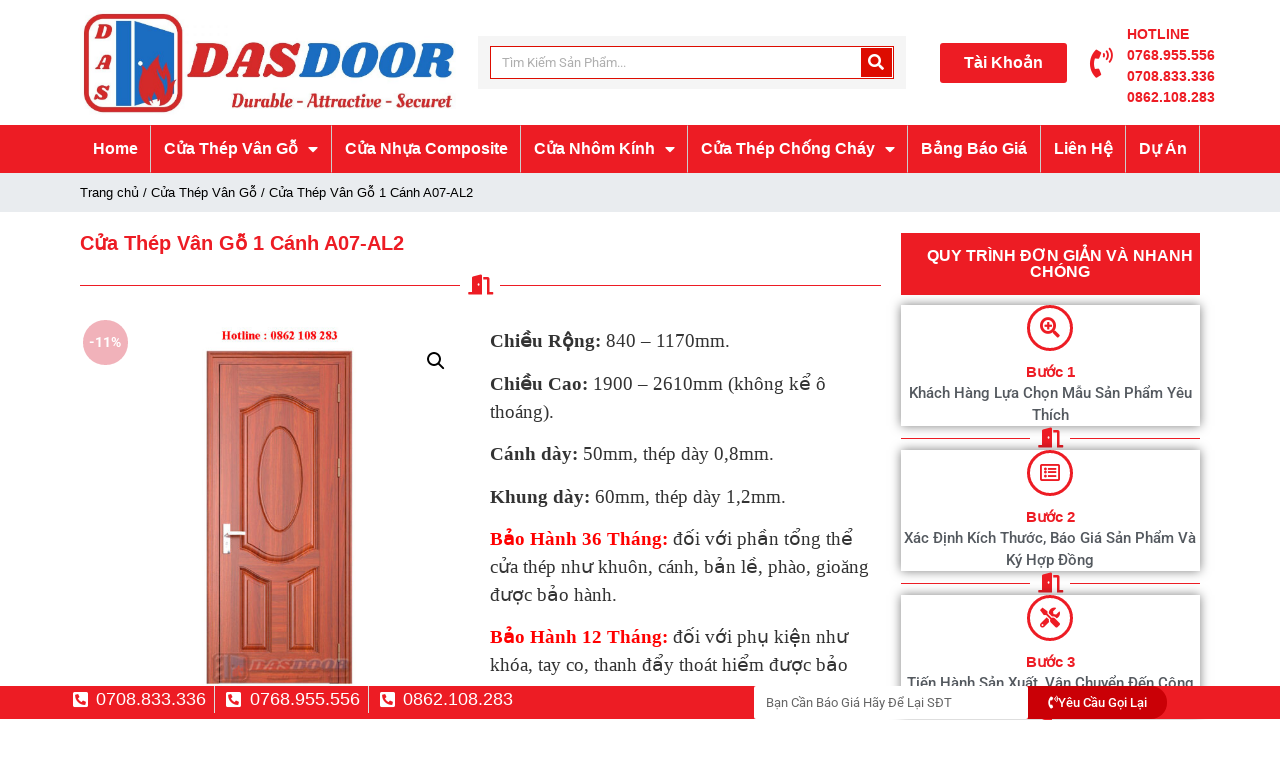

--- FILE ---
content_type: text/html; charset=UTF-8
request_url: https://dasdoor.vn/cua-thep-van-go-1-canh-a07-al2/
body_size: 30039
content:
<!doctype html>
<html lang="vi">
<head>
	<meta charset="UTF-8">
	<meta name="viewport" content="width=device-width, initial-scale=1">
	<link rel="profile" href="https://gmpg.org/xfn/11">
	<title>Cửa Thép Vân Gỗ 1 Cánh A07-AL2 &#8211; Cửa Thép Vân Gỗ Dasdoor</title>
<meta name='robots' content='max-image-preview:large' />
	<style>img:is([sizes="auto" i], [sizes^="auto," i]) { contain-intrinsic-size: 3000px 1500px }</style>
	<link rel='dns-prefetch' href='//www.google.com' />
<link rel="alternate" type="application/rss+xml" title="Dòng thông tin Cửa Thép Vân Gỗ Dasdoor &raquo;" href="https://dasdoor.vn/feed/" />
<script>
window._wpemojiSettings = {"baseUrl":"https:\/\/s.w.org\/images\/core\/emoji\/16.0.1\/72x72\/","ext":".png","svgUrl":"https:\/\/s.w.org\/images\/core\/emoji\/16.0.1\/svg\/","svgExt":".svg","source":{"concatemoji":"https:\/\/dasdoor.vn\/wp-includes\/js\/wp-emoji-release.min.js?ver=6.8.3"}};
/*! This file is auto-generated */
!function(s,n){var o,i,e;function c(e){try{var t={supportTests:e,timestamp:(new Date).valueOf()};sessionStorage.setItem(o,JSON.stringify(t))}catch(e){}}function p(e,t,n){e.clearRect(0,0,e.canvas.width,e.canvas.height),e.fillText(t,0,0);var t=new Uint32Array(e.getImageData(0,0,e.canvas.width,e.canvas.height).data),a=(e.clearRect(0,0,e.canvas.width,e.canvas.height),e.fillText(n,0,0),new Uint32Array(e.getImageData(0,0,e.canvas.width,e.canvas.height).data));return t.every(function(e,t){return e===a[t]})}function u(e,t){e.clearRect(0,0,e.canvas.width,e.canvas.height),e.fillText(t,0,0);for(var n=e.getImageData(16,16,1,1),a=0;a<n.data.length;a++)if(0!==n.data[a])return!1;return!0}function f(e,t,n,a){switch(t){case"flag":return n(e,"\ud83c\udff3\ufe0f\u200d\u26a7\ufe0f","\ud83c\udff3\ufe0f\u200b\u26a7\ufe0f")?!1:!n(e,"\ud83c\udde8\ud83c\uddf6","\ud83c\udde8\u200b\ud83c\uddf6")&&!n(e,"\ud83c\udff4\udb40\udc67\udb40\udc62\udb40\udc65\udb40\udc6e\udb40\udc67\udb40\udc7f","\ud83c\udff4\u200b\udb40\udc67\u200b\udb40\udc62\u200b\udb40\udc65\u200b\udb40\udc6e\u200b\udb40\udc67\u200b\udb40\udc7f");case"emoji":return!a(e,"\ud83e\udedf")}return!1}function g(e,t,n,a){var r="undefined"!=typeof WorkerGlobalScope&&self instanceof WorkerGlobalScope?new OffscreenCanvas(300,150):s.createElement("canvas"),o=r.getContext("2d",{willReadFrequently:!0}),i=(o.textBaseline="top",o.font="600 32px Arial",{});return e.forEach(function(e){i[e]=t(o,e,n,a)}),i}function t(e){var t=s.createElement("script");t.src=e,t.defer=!0,s.head.appendChild(t)}"undefined"!=typeof Promise&&(o="wpEmojiSettingsSupports",i=["flag","emoji"],n.supports={everything:!0,everythingExceptFlag:!0},e=new Promise(function(e){s.addEventListener("DOMContentLoaded",e,{once:!0})}),new Promise(function(t){var n=function(){try{var e=JSON.parse(sessionStorage.getItem(o));if("object"==typeof e&&"number"==typeof e.timestamp&&(new Date).valueOf()<e.timestamp+604800&&"object"==typeof e.supportTests)return e.supportTests}catch(e){}return null}();if(!n){if("undefined"!=typeof Worker&&"undefined"!=typeof OffscreenCanvas&&"undefined"!=typeof URL&&URL.createObjectURL&&"undefined"!=typeof Blob)try{var e="postMessage("+g.toString()+"("+[JSON.stringify(i),f.toString(),p.toString(),u.toString()].join(",")+"));",a=new Blob([e],{type:"text/javascript"}),r=new Worker(URL.createObjectURL(a),{name:"wpTestEmojiSupports"});return void(r.onmessage=function(e){c(n=e.data),r.terminate(),t(n)})}catch(e){}c(n=g(i,f,p,u))}t(n)}).then(function(e){for(var t in e)n.supports[t]=e[t],n.supports.everything=n.supports.everything&&n.supports[t],"flag"!==t&&(n.supports.everythingExceptFlag=n.supports.everythingExceptFlag&&n.supports[t]);n.supports.everythingExceptFlag=n.supports.everythingExceptFlag&&!n.supports.flag,n.DOMReady=!1,n.readyCallback=function(){n.DOMReady=!0}}).then(function(){return e}).then(function(){var e;n.supports.everything||(n.readyCallback(),(e=n.source||{}).concatemoji?t(e.concatemoji):e.wpemoji&&e.twemoji&&(t(e.twemoji),t(e.wpemoji)))}))}((window,document),window._wpemojiSettings);
</script>
<style id='wp-emoji-styles-inline-css'>

	img.wp-smiley, img.emoji {
		display: inline !important;
		border: none !important;
		box-shadow: none !important;
		height: 1em !important;
		width: 1em !important;
		margin: 0 0.07em !important;
		vertical-align: -0.1em !important;
		background: none !important;
		padding: 0 !important;
	}
</style>
<link rel='stylesheet' id='wp-block-library-css' href='https://dasdoor.vn/wp-includes/css/dist/block-library/style.min.css?ver=6.8.3' media='all' />
<style id='global-styles-inline-css'>
:root{--wp--preset--aspect-ratio--square: 1;--wp--preset--aspect-ratio--4-3: 4/3;--wp--preset--aspect-ratio--3-4: 3/4;--wp--preset--aspect-ratio--3-2: 3/2;--wp--preset--aspect-ratio--2-3: 2/3;--wp--preset--aspect-ratio--16-9: 16/9;--wp--preset--aspect-ratio--9-16: 9/16;--wp--preset--color--black: #000000;--wp--preset--color--cyan-bluish-gray: #abb8c3;--wp--preset--color--white: #ffffff;--wp--preset--color--pale-pink: #f78da7;--wp--preset--color--vivid-red: #cf2e2e;--wp--preset--color--luminous-vivid-orange: #ff6900;--wp--preset--color--luminous-vivid-amber: #fcb900;--wp--preset--color--light-green-cyan: #7bdcb5;--wp--preset--color--vivid-green-cyan: #00d084;--wp--preset--color--pale-cyan-blue: #8ed1fc;--wp--preset--color--vivid-cyan-blue: #0693e3;--wp--preset--color--vivid-purple: #9b51e0;--wp--preset--gradient--vivid-cyan-blue-to-vivid-purple: linear-gradient(135deg,rgba(6,147,227,1) 0%,rgb(155,81,224) 100%);--wp--preset--gradient--light-green-cyan-to-vivid-green-cyan: linear-gradient(135deg,rgb(122,220,180) 0%,rgb(0,208,130) 100%);--wp--preset--gradient--luminous-vivid-amber-to-luminous-vivid-orange: linear-gradient(135deg,rgba(252,185,0,1) 0%,rgba(255,105,0,1) 100%);--wp--preset--gradient--luminous-vivid-orange-to-vivid-red: linear-gradient(135deg,rgba(255,105,0,1) 0%,rgb(207,46,46) 100%);--wp--preset--gradient--very-light-gray-to-cyan-bluish-gray: linear-gradient(135deg,rgb(238,238,238) 0%,rgb(169,184,195) 100%);--wp--preset--gradient--cool-to-warm-spectrum: linear-gradient(135deg,rgb(74,234,220) 0%,rgb(151,120,209) 20%,rgb(207,42,186) 40%,rgb(238,44,130) 60%,rgb(251,105,98) 80%,rgb(254,248,76) 100%);--wp--preset--gradient--blush-light-purple: linear-gradient(135deg,rgb(255,206,236) 0%,rgb(152,150,240) 100%);--wp--preset--gradient--blush-bordeaux: linear-gradient(135deg,rgb(254,205,165) 0%,rgb(254,45,45) 50%,rgb(107,0,62) 100%);--wp--preset--gradient--luminous-dusk: linear-gradient(135deg,rgb(255,203,112) 0%,rgb(199,81,192) 50%,rgb(65,88,208) 100%);--wp--preset--gradient--pale-ocean: linear-gradient(135deg,rgb(255,245,203) 0%,rgb(182,227,212) 50%,rgb(51,167,181) 100%);--wp--preset--gradient--electric-grass: linear-gradient(135deg,rgb(202,248,128) 0%,rgb(113,206,126) 100%);--wp--preset--gradient--midnight: linear-gradient(135deg,rgb(2,3,129) 0%,rgb(40,116,252) 100%);--wp--preset--font-size--small: 13px;--wp--preset--font-size--medium: 20px;--wp--preset--font-size--large: 36px;--wp--preset--font-size--x-large: 42px;--wp--preset--spacing--20: 0.44rem;--wp--preset--spacing--30: 0.67rem;--wp--preset--spacing--40: 1rem;--wp--preset--spacing--50: 1.5rem;--wp--preset--spacing--60: 2.25rem;--wp--preset--spacing--70: 3.38rem;--wp--preset--spacing--80: 5.06rem;--wp--preset--shadow--natural: 6px 6px 9px rgba(0, 0, 0, 0.2);--wp--preset--shadow--deep: 12px 12px 50px rgba(0, 0, 0, 0.4);--wp--preset--shadow--sharp: 6px 6px 0px rgba(0, 0, 0, 0.2);--wp--preset--shadow--outlined: 6px 6px 0px -3px rgba(255, 255, 255, 1), 6px 6px rgba(0, 0, 0, 1);--wp--preset--shadow--crisp: 6px 6px 0px rgba(0, 0, 0, 1);}:root { --wp--style--global--content-size: 800px;--wp--style--global--wide-size: 1200px; }:where(body) { margin: 0; }.wp-site-blocks > .alignleft { float: left; margin-right: 2em; }.wp-site-blocks > .alignright { float: right; margin-left: 2em; }.wp-site-blocks > .aligncenter { justify-content: center; margin-left: auto; margin-right: auto; }:where(.wp-site-blocks) > * { margin-block-start: 24px; margin-block-end: 0; }:where(.wp-site-blocks) > :first-child { margin-block-start: 0; }:where(.wp-site-blocks) > :last-child { margin-block-end: 0; }:root { --wp--style--block-gap: 24px; }:root :where(.is-layout-flow) > :first-child{margin-block-start: 0;}:root :where(.is-layout-flow) > :last-child{margin-block-end: 0;}:root :where(.is-layout-flow) > *{margin-block-start: 24px;margin-block-end: 0;}:root :where(.is-layout-constrained) > :first-child{margin-block-start: 0;}:root :where(.is-layout-constrained) > :last-child{margin-block-end: 0;}:root :where(.is-layout-constrained) > *{margin-block-start: 24px;margin-block-end: 0;}:root :where(.is-layout-flex){gap: 24px;}:root :where(.is-layout-grid){gap: 24px;}.is-layout-flow > .alignleft{float: left;margin-inline-start: 0;margin-inline-end: 2em;}.is-layout-flow > .alignright{float: right;margin-inline-start: 2em;margin-inline-end: 0;}.is-layout-flow > .aligncenter{margin-left: auto !important;margin-right: auto !important;}.is-layout-constrained > .alignleft{float: left;margin-inline-start: 0;margin-inline-end: 2em;}.is-layout-constrained > .alignright{float: right;margin-inline-start: 2em;margin-inline-end: 0;}.is-layout-constrained > .aligncenter{margin-left: auto !important;margin-right: auto !important;}.is-layout-constrained > :where(:not(.alignleft):not(.alignright):not(.alignfull)){max-width: var(--wp--style--global--content-size);margin-left: auto !important;margin-right: auto !important;}.is-layout-constrained > .alignwide{max-width: var(--wp--style--global--wide-size);}body .is-layout-flex{display: flex;}.is-layout-flex{flex-wrap: wrap;align-items: center;}.is-layout-flex > :is(*, div){margin: 0;}body .is-layout-grid{display: grid;}.is-layout-grid > :is(*, div){margin: 0;}body{padding-top: 0px;padding-right: 0px;padding-bottom: 0px;padding-left: 0px;}a:where(:not(.wp-element-button)){text-decoration: underline;}:root :where(.wp-element-button, .wp-block-button__link){background-color: #32373c;border-width: 0;color: #fff;font-family: inherit;font-size: inherit;line-height: inherit;padding: calc(0.667em + 2px) calc(1.333em + 2px);text-decoration: none;}.has-black-color{color: var(--wp--preset--color--black) !important;}.has-cyan-bluish-gray-color{color: var(--wp--preset--color--cyan-bluish-gray) !important;}.has-white-color{color: var(--wp--preset--color--white) !important;}.has-pale-pink-color{color: var(--wp--preset--color--pale-pink) !important;}.has-vivid-red-color{color: var(--wp--preset--color--vivid-red) !important;}.has-luminous-vivid-orange-color{color: var(--wp--preset--color--luminous-vivid-orange) !important;}.has-luminous-vivid-amber-color{color: var(--wp--preset--color--luminous-vivid-amber) !important;}.has-light-green-cyan-color{color: var(--wp--preset--color--light-green-cyan) !important;}.has-vivid-green-cyan-color{color: var(--wp--preset--color--vivid-green-cyan) !important;}.has-pale-cyan-blue-color{color: var(--wp--preset--color--pale-cyan-blue) !important;}.has-vivid-cyan-blue-color{color: var(--wp--preset--color--vivid-cyan-blue) !important;}.has-vivid-purple-color{color: var(--wp--preset--color--vivid-purple) !important;}.has-black-background-color{background-color: var(--wp--preset--color--black) !important;}.has-cyan-bluish-gray-background-color{background-color: var(--wp--preset--color--cyan-bluish-gray) !important;}.has-white-background-color{background-color: var(--wp--preset--color--white) !important;}.has-pale-pink-background-color{background-color: var(--wp--preset--color--pale-pink) !important;}.has-vivid-red-background-color{background-color: var(--wp--preset--color--vivid-red) !important;}.has-luminous-vivid-orange-background-color{background-color: var(--wp--preset--color--luminous-vivid-orange) !important;}.has-luminous-vivid-amber-background-color{background-color: var(--wp--preset--color--luminous-vivid-amber) !important;}.has-light-green-cyan-background-color{background-color: var(--wp--preset--color--light-green-cyan) !important;}.has-vivid-green-cyan-background-color{background-color: var(--wp--preset--color--vivid-green-cyan) !important;}.has-pale-cyan-blue-background-color{background-color: var(--wp--preset--color--pale-cyan-blue) !important;}.has-vivid-cyan-blue-background-color{background-color: var(--wp--preset--color--vivid-cyan-blue) !important;}.has-vivid-purple-background-color{background-color: var(--wp--preset--color--vivid-purple) !important;}.has-black-border-color{border-color: var(--wp--preset--color--black) !important;}.has-cyan-bluish-gray-border-color{border-color: var(--wp--preset--color--cyan-bluish-gray) !important;}.has-white-border-color{border-color: var(--wp--preset--color--white) !important;}.has-pale-pink-border-color{border-color: var(--wp--preset--color--pale-pink) !important;}.has-vivid-red-border-color{border-color: var(--wp--preset--color--vivid-red) !important;}.has-luminous-vivid-orange-border-color{border-color: var(--wp--preset--color--luminous-vivid-orange) !important;}.has-luminous-vivid-amber-border-color{border-color: var(--wp--preset--color--luminous-vivid-amber) !important;}.has-light-green-cyan-border-color{border-color: var(--wp--preset--color--light-green-cyan) !important;}.has-vivid-green-cyan-border-color{border-color: var(--wp--preset--color--vivid-green-cyan) !important;}.has-pale-cyan-blue-border-color{border-color: var(--wp--preset--color--pale-cyan-blue) !important;}.has-vivid-cyan-blue-border-color{border-color: var(--wp--preset--color--vivid-cyan-blue) !important;}.has-vivid-purple-border-color{border-color: var(--wp--preset--color--vivid-purple) !important;}.has-vivid-cyan-blue-to-vivid-purple-gradient-background{background: var(--wp--preset--gradient--vivid-cyan-blue-to-vivid-purple) !important;}.has-light-green-cyan-to-vivid-green-cyan-gradient-background{background: var(--wp--preset--gradient--light-green-cyan-to-vivid-green-cyan) !important;}.has-luminous-vivid-amber-to-luminous-vivid-orange-gradient-background{background: var(--wp--preset--gradient--luminous-vivid-amber-to-luminous-vivid-orange) !important;}.has-luminous-vivid-orange-to-vivid-red-gradient-background{background: var(--wp--preset--gradient--luminous-vivid-orange-to-vivid-red) !important;}.has-very-light-gray-to-cyan-bluish-gray-gradient-background{background: var(--wp--preset--gradient--very-light-gray-to-cyan-bluish-gray) !important;}.has-cool-to-warm-spectrum-gradient-background{background: var(--wp--preset--gradient--cool-to-warm-spectrum) !important;}.has-blush-light-purple-gradient-background{background: var(--wp--preset--gradient--blush-light-purple) !important;}.has-blush-bordeaux-gradient-background{background: var(--wp--preset--gradient--blush-bordeaux) !important;}.has-luminous-dusk-gradient-background{background: var(--wp--preset--gradient--luminous-dusk) !important;}.has-pale-ocean-gradient-background{background: var(--wp--preset--gradient--pale-ocean) !important;}.has-electric-grass-gradient-background{background: var(--wp--preset--gradient--electric-grass) !important;}.has-midnight-gradient-background{background: var(--wp--preset--gradient--midnight) !important;}.has-small-font-size{font-size: var(--wp--preset--font-size--small) !important;}.has-medium-font-size{font-size: var(--wp--preset--font-size--medium) !important;}.has-large-font-size{font-size: var(--wp--preset--font-size--large) !important;}.has-x-large-font-size{font-size: var(--wp--preset--font-size--x-large) !important;}
:root :where(.wp-block-pullquote){font-size: 1.5em;line-height: 1.6;}
</style>
<link rel='stylesheet' id='contact-form-7-css' href='https://dasdoor.vn/wp-content/plugins/contact-form-7/includes/css/styles.css?ver=6.1' media='all' />
<link rel='stylesheet' id='photoswipe-css' href='https://dasdoor.vn/wp-content/plugins/woocommerce/assets/css/photoswipe/photoswipe.min.css?ver=10.0.5' media='all' />
<link rel='stylesheet' id='photoswipe-default-skin-css' href='https://dasdoor.vn/wp-content/plugins/woocommerce/assets/css/photoswipe/default-skin/default-skin.min.css?ver=10.0.5' media='all' />
<link rel='stylesheet' id='woocommerce-layout-css' href='https://dasdoor.vn/wp-content/plugins/woocommerce/assets/css/woocommerce-layout.css?ver=10.0.5' media='all' />
<link rel='stylesheet' id='woocommerce-smallscreen-css' href='https://dasdoor.vn/wp-content/plugins/woocommerce/assets/css/woocommerce-smallscreen.css?ver=10.0.5' media='only screen and (max-width: 768px)' />
<link rel='stylesheet' id='woocommerce-general-css' href='https://dasdoor.vn/wp-content/plugins/woocommerce/assets/css/woocommerce.css?ver=10.0.5' media='all' />
<style id='woocommerce-inline-inline-css'>
.woocommerce form .form-row .required { visibility: visible; }
</style>
<link rel='stylesheet' id='brands-styles-css' href='https://dasdoor.vn/wp-content/plugins/woocommerce/assets/css/brands.css?ver=10.0.5' media='all' />
<link rel='stylesheet' id='hello-elementor-css' href='https://dasdoor.vn/wp-content/themes/hello-elementor/assets/css/reset.css?ver=3.4.4' media='all' />
<link rel='stylesheet' id='akasa-theme-css' href='https://dasdoor.vn/wp-content/themes/akasa-theme/style.css?ver=1.0.0' media='all' />
<link rel='stylesheet' id='hello-elementor-theme-style-css' href='https://dasdoor.vn/wp-content/themes/hello-elementor/assets/css/theme.css?ver=3.4.4' media='all' />
<link rel='stylesheet' id='hello-elementor-header-footer-css' href='https://dasdoor.vn/wp-content/themes/hello-elementor/assets/css/header-footer.css?ver=3.4.4' media='all' />
<link rel='stylesheet' id='elementor-frontend-css' href='https://dasdoor.vn/wp-content/plugins/elementor/assets/css/frontend.min.css?ver=3.30.2' media='all' />
<link rel='stylesheet' id='widget-image-css' href='https://dasdoor.vn/wp-content/plugins/elementor/assets/css/widget-image.min.css?ver=3.30.2' media='all' />
<link rel='stylesheet' id='widget-search-form-css' href='https://dasdoor.vn/wp-content/plugins/elementor-pro/assets/css/widget-search-form.min.css?ver=3.30.0' media='all' />
<link rel='stylesheet' id='elementor-icons-shared-0-css' href='https://dasdoor.vn/wp-content/plugins/elementor/assets/lib/font-awesome/css/fontawesome.min.css?ver=5.15.3' media='all' />
<link rel='stylesheet' id='elementor-icons-fa-solid-css' href='https://dasdoor.vn/wp-content/plugins/elementor/assets/lib/font-awesome/css/solid.min.css?ver=5.15.3' media='all' />
<link rel='stylesheet' id='widget-icon-box-css' href='https://dasdoor.vn/wp-content/plugins/elementor/assets/css/widget-icon-box.min.css?ver=3.30.2' media='all' />
<link rel='stylesheet' id='widget-nav-menu-css' href='https://dasdoor.vn/wp-content/plugins/elementor-pro/assets/css/widget-nav-menu.min.css?ver=3.30.0' media='all' />
<link rel='stylesheet' id='e-sticky-css' href='https://dasdoor.vn/wp-content/plugins/elementor-pro/assets/css/modules/sticky.min.css?ver=3.30.0' media='all' />
<link rel='stylesheet' id='widget-heading-css' href='https://dasdoor.vn/wp-content/plugins/elementor/assets/css/widget-heading.min.css?ver=3.30.2' media='all' />
<link rel='stylesheet' id='widget-icon-list-css' href='https://dasdoor.vn/wp-content/plugins/elementor/assets/css/widget-icon-list.min.css?ver=3.30.2' media='all' />
<link rel='stylesheet' id='widget-form-css' href='https://dasdoor.vn/wp-content/plugins/elementor-pro/assets/css/widget-form.min.css?ver=3.30.0' media='all' />
<link rel='stylesheet' id='e-animation-pop-css' href='https://dasdoor.vn/wp-content/plugins/elementor/assets/lib/animations/styles/e-animation-pop.min.css?ver=3.30.2' media='all' />
<link rel='stylesheet' id='widget-social-icons-css' href='https://dasdoor.vn/wp-content/plugins/elementor/assets/css/widget-social-icons.min.css?ver=3.30.2' media='all' />
<link rel='stylesheet' id='e-apple-webkit-css' href='https://dasdoor.vn/wp-content/plugins/elementor/assets/css/conditionals/apple-webkit.min.css?ver=3.30.2' media='all' />
<link rel='stylesheet' id='widget-social-css' href='https://dasdoor.vn/wp-content/plugins/elementor-pro/assets/css/widget-social.min.css?ver=3.30.0' media='all' />
<link rel='stylesheet' id='widget-google_maps-css' href='https://dasdoor.vn/wp-content/plugins/elementor/assets/css/widget-google_maps.min.css?ver=3.30.2' media='all' />
<link rel='stylesheet' id='widget-divider-css' href='https://dasdoor.vn/wp-content/plugins/elementor/assets/css/widget-divider.min.css?ver=3.30.2' media='all' />
<link rel='stylesheet' id='widget-woocommerce-product-images-css' href='https://dasdoor.vn/wp-content/plugins/elementor-pro/assets/css/widget-woocommerce-product-images.min.css?ver=3.30.0' media='all' />
<link rel='stylesheet' id='widget-woocommerce-product-price-css' href='https://dasdoor.vn/wp-content/plugins/elementor-pro/assets/css/widget-woocommerce-product-price.min.css?ver=3.30.0' media='all' />
<link rel='stylesheet' id='widget-woocommerce-product-add-to-cart-css' href='https://dasdoor.vn/wp-content/plugins/elementor-pro/assets/css/widget-woocommerce-product-add-to-cart.min.css?ver=3.30.0' media='all' />
<link rel='stylesheet' id='widget-share-buttons-css' href='https://dasdoor.vn/wp-content/plugins/elementor-pro/assets/css/widget-share-buttons.min.css?ver=3.30.0' media='all' />
<link rel='stylesheet' id='elementor-icons-fa-brands-css' href='https://dasdoor.vn/wp-content/plugins/elementor/assets/lib/font-awesome/css/brands.min.css?ver=5.15.3' media='all' />
<link rel='stylesheet' id='widget-table-of-contents-css' href='https://dasdoor.vn/wp-content/plugins/elementor-pro/assets/css/widget-table-of-contents.min.css?ver=3.30.0' media='all' />
<link rel='stylesheet' id='widget-woocommerce-product-meta-css' href='https://dasdoor.vn/wp-content/plugins/elementor-pro/assets/css/widget-woocommerce-product-meta.min.css?ver=3.30.0' media='all' />
<link rel='stylesheet' id='widget-woocommerce-products-css' href='https://dasdoor.vn/wp-content/plugins/elementor-pro/assets/css/widget-woocommerce-products.min.css?ver=3.30.0' media='all' />
<link rel='stylesheet' id='widget-spacer-css' href='https://dasdoor.vn/wp-content/plugins/elementor/assets/css/widget-spacer.min.css?ver=3.30.2' media='all' />
<link rel='stylesheet' id='widget-posts-css' href='https://dasdoor.vn/wp-content/plugins/elementor-pro/assets/css/widget-posts.min.css?ver=3.30.0' media='all' />
<link rel='stylesheet' id='elementor-icons-css' href='https://dasdoor.vn/wp-content/plugins/elementor/assets/lib/eicons/css/elementor-icons.min.css?ver=5.43.0' media='all' />
<link rel='stylesheet' id='elementor-post-6848-css' href='https://dasdoor.vn/wp-content/uploads/elementor/css/post-6848.css?ver=1752743935' media='all' />
<link rel='stylesheet' id='elementor-post-6847-css' href='https://dasdoor.vn/wp-content/uploads/elementor/css/post-6847.css?ver=1752743935' media='all' />
<link rel='stylesheet' id='jet-woo-builder-css' href='https://dasdoor.vn/wp-content/plugins/jet-woo-builder/assets/css/frontend.css?ver=2.1.20.1' media='all' />
<style id='jet-woo-builder-inline-css'>
@font-face {
				font-family: "WooCommerce";
				font-weight: normal;
				font-style: normal;
				src: url("https://dasdoor.vn/wp-content/plugins/woocommerce/assets/fonts/WooCommerce.eot");
				src: url("https://dasdoor.vn/wp-content/plugins/woocommerce/assets/fonts/WooCommerce.eot?#iefix") format("embedded-opentype"),
					 url("https://dasdoor.vn/wp-content/plugins/woocommerce/assets/fonts/WooCommerce.woff") format("woff"),
					 url("https://dasdoor.vn/wp-content/plugins/woocommerce/assets/fonts/WooCommerce.ttf") format("truetype"),
					 url("https://dasdoor.vn/wp-content/plugins/woocommerce/assets/fonts/WooCommerce.svg#WooCommerce") format("svg");
			}
</style>
<link rel='stylesheet' id='swiper-css' href='https://dasdoor.vn/wp-content/plugins/elementor/assets/lib/swiper/v8/css/swiper.min.css?ver=8.4.5' media='all' />
<link rel='stylesheet' id='e-swiper-css' href='https://dasdoor.vn/wp-content/plugins/elementor/assets/css/conditionals/e-swiper.min.css?ver=3.30.2' media='all' />
<link rel='stylesheet' id='jet-woo-builder-frontend-font-css' href='https://dasdoor.vn/wp-content/plugins/jet-woo-builder/assets/css/lib/jetwoobuilder-frontend-font/css/jetwoobuilder-frontend-font.css?ver=2.1.20.1' media='all' />
<link rel='stylesheet' id='elementor-post-6867-css' href='https://dasdoor.vn/wp-content/uploads/elementor/css/post-6867.css?ver=1752743935' media='all' />
<link rel='stylesheet' id='elementor-post-6883-css' href='https://dasdoor.vn/wp-content/uploads/elementor/css/post-6883.css?ver=1752744067' media='all' />
<link rel='stylesheet' id='elementor-gf-local-roboto-css' href='https://dasdoor.vn/wp-content/uploads/elementor/google-fonts/css/roboto.css?ver=1746583067' media='all' />
<link rel='stylesheet' id='elementor-gf-local-robotoslab-css' href='https://dasdoor.vn/wp-content/uploads/elementor/google-fonts/css/robotoslab.css?ver=1746583077' media='all' />
<link rel='stylesheet' id='elementor-icons-fa-regular-css' href='https://dasdoor.vn/wp-content/plugins/elementor/assets/lib/font-awesome/css/regular.min.css?ver=5.15.3' media='all' />
<script src="https://dasdoor.vn/wp-includes/js/jquery/jquery.min.js?ver=3.7.1" id="jquery-core-js"></script>
<script src="https://dasdoor.vn/wp-includes/js/jquery/jquery-migrate.min.js?ver=3.4.1" id="jquery-migrate-js"></script>
<script src="https://dasdoor.vn/wp-content/plugins/recaptcha-woo/js/rcfwc.js?ver=1.0" id="rcfwc-js-js" defer data-wp-strategy="defer"></script>
<script src="https://www.google.com/recaptcha/api.js?explicit&amp;hl=vi" id="recaptcha-js" defer data-wp-strategy="defer"></script>
<script src="https://dasdoor.vn/wp-content/plugins/woocommerce/assets/js/jquery-blockui/jquery.blockUI.min.js?ver=2.7.0-wc.10.0.5" id="jquery-blockui-js" defer data-wp-strategy="defer"></script>
<script id="wc-add-to-cart-js-extra">
var wc_add_to_cart_params = {"ajax_url":"\/wp-admin\/admin-ajax.php","wc_ajax_url":"\/?wc-ajax=%%endpoint%%","i18n_view_cart":"Xem gi\u1ecf h\u00e0ng","cart_url":"https:\/\/dasdoor.vn\/gio-hang\/","is_cart":"","cart_redirect_after_add":"yes"};
</script>
<script src="https://dasdoor.vn/wp-content/plugins/woocommerce/assets/js/frontend/add-to-cart.min.js?ver=10.0.5" id="wc-add-to-cart-js" defer data-wp-strategy="defer"></script>
<script src="https://dasdoor.vn/wp-content/plugins/woocommerce/assets/js/zoom/jquery.zoom.min.js?ver=1.7.21-wc.10.0.5" id="zoom-js" defer data-wp-strategy="defer"></script>
<script src="https://dasdoor.vn/wp-content/plugins/woocommerce/assets/js/flexslider/jquery.flexslider.min.js?ver=2.7.2-wc.10.0.5" id="flexslider-js" defer data-wp-strategy="defer"></script>
<script src="https://dasdoor.vn/wp-content/plugins/woocommerce/assets/js/photoswipe/photoswipe.min.js?ver=4.1.1-wc.10.0.5" id="photoswipe-js" defer data-wp-strategy="defer"></script>
<script src="https://dasdoor.vn/wp-content/plugins/woocommerce/assets/js/photoswipe/photoswipe-ui-default.min.js?ver=4.1.1-wc.10.0.5" id="photoswipe-ui-default-js" defer data-wp-strategy="defer"></script>
<script id="wc-single-product-js-extra">
var wc_single_product_params = {"i18n_required_rating_text":"Vui l\u00f2ng ch\u1ecdn m\u1ed9t m\u1ee9c \u0111\u00e1nh gi\u00e1","i18n_rating_options":["1 tr\u00ean 5 sao","2 tr\u00ean 5 sao","3 tr\u00ean 5 sao","4 tr\u00ean 5 sao","5 tr\u00ean 5 sao"],"i18n_product_gallery_trigger_text":"Xem th\u01b0 vi\u1ec7n \u1ea3nh to\u00e0n m\u00e0n h\u00ecnh","review_rating_required":"yes","flexslider":{"rtl":false,"animation":"slide","smoothHeight":true,"directionNav":false,"controlNav":"thumbnails","slideshow":false,"animationSpeed":500,"animationLoop":false,"allowOneSlide":false},"zoom_enabled":"1","zoom_options":[],"photoswipe_enabled":"1","photoswipe_options":{"shareEl":false,"closeOnScroll":false,"history":false,"hideAnimationDuration":0,"showAnimationDuration":0},"flexslider_enabled":"1"};
</script>
<script src="https://dasdoor.vn/wp-content/plugins/woocommerce/assets/js/frontend/single-product.min.js?ver=10.0.5" id="wc-single-product-js" defer data-wp-strategy="defer"></script>
<script src="https://dasdoor.vn/wp-content/plugins/woocommerce/assets/js/js-cookie/js.cookie.min.js?ver=2.1.4-wc.10.0.5" id="js-cookie-js" defer data-wp-strategy="defer"></script>
<script id="woocommerce-js-extra">
var woocommerce_params = {"ajax_url":"\/wp-admin\/admin-ajax.php","wc_ajax_url":"\/?wc-ajax=%%endpoint%%","i18n_password_show":"Hi\u1ec3n th\u1ecb m\u1eadt kh\u1ea9u","i18n_password_hide":"\u1ea8n m\u1eadt kh\u1ea9u"};
</script>
<script src="https://dasdoor.vn/wp-content/plugins/woocommerce/assets/js/frontend/woocommerce.min.js?ver=10.0.5" id="woocommerce-js" defer data-wp-strategy="defer"></script>
<link rel="EditURI" type="application/rsd+xml" title="RSD" href="https://dasdoor.vn/xmlrpc.php?rsd" />
<meta name="generator" content="WordPress 6.8.3" />
<meta name="generator" content="WooCommerce 10.0.5" />
<link rel="canonical" href="https://dasdoor.vn/cua-thep-van-go-1-canh-a07-al2/" />
<link rel='shortlink' href='https://dasdoor.vn/?p=8391' />
<link rel="alternate" title="oNhúng (JSON)" type="application/json+oembed" href="https://dasdoor.vn/wp-json/oembed/1.0/embed?url=https%3A%2F%2Fdasdoor.vn%2Fcua-thep-van-go-1-canh-a07-al2%2F" />
<link rel="alternate" title="oNhúng (XML)" type="text/xml+oembed" href="https://dasdoor.vn/wp-json/oembed/1.0/embed?url=https%3A%2F%2Fdasdoor.vn%2Fcua-thep-van-go-1-canh-a07-al2%2F&#038;format=xml" />
    <!-- Google Tag Manager -->
	<!-- End Google Tag Manager --><meta name="description" content="Chiều Rộng: 840 – 1170mm.

Chiều Cao: 1900 – 2610mm (không kể ô thoáng).

Cánh dày: 50mm, thép dày 0,8mm.

Khung dày: 60mm, thép dày 1,2mm.

Bảo Hành 36 Tháng: đối với phần tổng thể cửa thép như khuôn, cánh, bản lề, phào, gioăng được bảo hành.

Bảo Hành 12 Tháng: đối với phụ kiện như khóa, tay co, thanh đẩy thoát hiểm được bảo hành.

&nbsp;">
	<noscript><style>.woocommerce-product-gallery{ opacity: 1 !important; }</style></noscript>
	<meta name="generator" content="Elementor 3.30.2; features: additional_custom_breakpoints; settings: css_print_method-external, google_font-enabled, font_display-auto">
			<style>
				.e-con.e-parent:nth-of-type(n+4):not(.e-lazyloaded):not(.e-no-lazyload),
				.e-con.e-parent:nth-of-type(n+4):not(.e-lazyloaded):not(.e-no-lazyload) * {
					background-image: none !important;
				}
				@media screen and (max-height: 1024px) {
					.e-con.e-parent:nth-of-type(n+3):not(.e-lazyloaded):not(.e-no-lazyload),
					.e-con.e-parent:nth-of-type(n+3):not(.e-lazyloaded):not(.e-no-lazyload) * {
						background-image: none !important;
					}
				}
				@media screen and (max-height: 640px) {
					.e-con.e-parent:nth-of-type(n+2):not(.e-lazyloaded):not(.e-no-lazyload),
					.e-con.e-parent:nth-of-type(n+2):not(.e-lazyloaded):not(.e-no-lazyload) * {
						background-image: none !important;
					}
				}
			</style>
			<link rel="icon" href="https://dasdoor.vn/wp-content/uploads/2020/11/cropped-logo-3-32x32.jpg" sizes="32x32" />
<link rel="icon" href="https://dasdoor.vn/wp-content/uploads/2020/11/cropped-logo-3-192x192.jpg" sizes="192x192" />
<link rel="apple-touch-icon" href="https://dasdoor.vn/wp-content/uploads/2020/11/cropped-logo-3-180x180.jpg" />
<meta name="msapplication-TileImage" content="https://dasdoor.vn/wp-content/uploads/2020/11/cropped-logo-3-270x270.jpg" />
</head>
<body class="wp-singular product-template-default single single-product postid-8391 wp-custom-logo wp-embed-responsive wp-theme-hello-elementor wp-child-theme-akasa-theme theme-hello-elementor woocommerce woocommerce-page woocommerce-no-js hello-elementor-default elementor-default elementor-template-full-width elementor-kit-6848 elementor-page-6883">


<a class="skip-link screen-reader-text" href="#content">Chuyển đến nội dung</a>

		<div data-elementor-type="header" data-elementor-id="6847" class="elementor elementor-6847 elementor-location-header" data-elementor-post-type="elementor_library">
					<section class="elementor-section elementor-top-section elementor-element elementor-element-18070419 elementor-hidden-tablet elementor-hidden-phone elementor-section-boxed elementor-section-height-default elementor-section-height-default" data-id="18070419" data-element_type="section" data-settings="{&quot;background_background&quot;:&quot;classic&quot;}">
						<div class="elementor-container elementor-column-gap-default">
					<div class="elementor-column elementor-col-25 elementor-top-column elementor-element elementor-element-69bc1294" data-id="69bc1294" data-element_type="column">
			<div class="elementor-widget-wrap elementor-element-populated">
						<div class="elementor-element elementor-element-4210e42d elementor-widget elementor-widget-theme-site-logo elementor-widget-image" data-id="4210e42d" data-element_type="widget" data-widget_type="theme-site-logo.default">
				<div class="elementor-widget-container">
											<a href="https://dasdoor.vn">
			<img width="1159" height="323" src="https://dasdoor.vn/wp-content/uploads/2020/11/cropped-logo-duyet.jpg" class="attachment-full size-full wp-image-7944" alt="" srcset="https://dasdoor.vn/wp-content/uploads/2020/11/cropped-logo-duyet.jpg 1159w, https://dasdoor.vn/wp-content/uploads/2020/11/cropped-logo-duyet-768x214.jpg 768w, https://dasdoor.vn/wp-content/uploads/2020/11/cropped-logo-duyet-600x167.jpg 600w" sizes="(max-width: 1159px) 100vw, 1159px" />				</a>
											</div>
				</div>
					</div>
		</div>
				<div class="elementor-column elementor-col-25 elementor-top-column elementor-element elementor-element-2a55e064" data-id="2a55e064" data-element_type="column">
			<div class="elementor-widget-wrap elementor-element-populated">
						<div class="elementor-element elementor-element-3b866cb elementor-search-form--skin-classic elementor-search-form--button-type-icon elementor-search-form--icon-search elementor-widget elementor-widget-search-form" data-id="3b866cb" data-element_type="widget" data-settings="{&quot;skin&quot;:&quot;classic&quot;}" data-widget_type="search-form.default">
				<div class="elementor-widget-container">
							<search role="search">
			<form class="elementor-search-form" action="https://dasdoor.vn" method="get">
												<div class="elementor-search-form__container">
					<label class="elementor-screen-only" for="elementor-search-form-3b866cb">Search</label>

					
					<input id="elementor-search-form-3b866cb" placeholder="Tìm Kiếm Sản Phẩm..." class="elementor-search-form__input" type="search" name="s" value="">
					
											<button class="elementor-search-form__submit" type="submit" aria-label="Search">
															<i aria-hidden="true" class="fas fa-search"></i>													</button>
					
									</div>
			</form>
		</search>
						</div>
				</div>
					</div>
		</div>
				<div class="elementor-column elementor-col-25 elementor-top-column elementor-element elementor-element-239b237c" data-id="239b237c" data-element_type="column">
			<div class="elementor-widget-wrap elementor-element-populated">
						<div class="elementor-element elementor-element-6bf5673c elementor-align-right elementor-widget elementor-widget-button" data-id="6bf5673c" data-element_type="widget" data-widget_type="button.default">
				<div class="elementor-widget-container">
									<div class="elementor-button-wrapper">
					<a class="elementor-button elementor-button-link elementor-size-sm" href="/tai-khoan/">
						<span class="elementor-button-content-wrapper">
									<span class="elementor-button-text">Tài Khoản</span>
					</span>
					</a>
				</div>
								</div>
				</div>
					</div>
		</div>
				<div class="elementor-column elementor-col-25 elementor-top-column elementor-element elementor-element-0fca21b" data-id="0fca21b" data-element_type="column">
			<div class="elementor-widget-wrap elementor-element-populated">
						<div class="elementor-element elementor-element-1cea3966 elementor-position-left elementor-vertical-align-middle elementor-view-default elementor-mobile-position-top elementor-widget elementor-widget-icon-box" data-id="1cea3966" data-element_type="widget" data-widget_type="icon-box.default">
				<div class="elementor-widget-container">
							<div class="elementor-icon-box-wrapper">

						<div class="elementor-icon-box-icon">
				<a href="tel:0768955556" class="elementor-icon" tabindex="-1" aria-label="HOTLINE ">
				<i aria-hidden="true" class="fas fa-phone-volume"></i>				</a>
			</div>
			
						<div class="elementor-icon-box-content">

									<h4 class="elementor-icon-box-title">
						<a href="tel:0768955556" >
							HOTLINE 						</a>
					</h4>
				
									<p class="elementor-icon-box-description">
						0768.955.556
0708.833.336
0862.108.283					</p>
				
			</div>
			
		</div>
						</div>
				</div>
					</div>
		</div>
					</div>
		</section>
				<section class="elementor-section elementor-top-section elementor-element elementor-element-6306bb93 elementor-hidden-tablet elementor-hidden-phone elementor-section-content-middle elementor-section-boxed elementor-section-height-default elementor-section-height-default" data-id="6306bb93" data-element_type="section" data-settings="{&quot;background_background&quot;:&quot;classic&quot;,&quot;sticky&quot;:&quot;top&quot;,&quot;sticky_on&quot;:[&quot;desktop&quot;,&quot;tablet&quot;,&quot;mobile&quot;],&quot;sticky_offset&quot;:0,&quot;sticky_effects_offset&quot;:0,&quot;sticky_anchor_link_offset&quot;:0}">
						<div class="elementor-container elementor-column-gap-no">
					<div class="elementor-column elementor-col-100 elementor-top-column elementor-element elementor-element-7649e73f" data-id="7649e73f" data-element_type="column">
			<div class="elementor-widget-wrap elementor-element-populated">
						<div class="elementor-element elementor-element-31075679 elementor-nav-menu__align-justify elementor-nav-menu--dropdown-none elementor-widget elementor-widget-nav-menu" data-id="31075679" data-element_type="widget" data-settings="{&quot;layout&quot;:&quot;horizontal&quot;,&quot;submenu_icon&quot;:{&quot;value&quot;:&quot;&lt;i class=\&quot;fas fa-caret-down\&quot;&gt;&lt;\/i&gt;&quot;,&quot;library&quot;:&quot;fa-solid&quot;}}" data-widget_type="nav-menu.default">
				<div class="elementor-widget-container">
								<nav aria-label="Menu" class="elementor-nav-menu--main elementor-nav-menu__container elementor-nav-menu--layout-horizontal e--pointer-underline e--animation-fade">
				<ul id="menu-1-31075679" class="elementor-nav-menu"><li class="menu-item menu-item-type-custom menu-item-object-custom menu-item-6896"><a href="/" class="elementor-item">Home</a></li>
<li class="menu-item menu-item-type-taxonomy menu-item-object-product_cat current-product-ancestor current-menu-parent current-product-parent menu-item-has-children menu-item-8133"><a href="https://dasdoor.vn/mau-cua-thep-van-go/" class="elementor-item">Cửa Thép Vân Gỗ</a>
<ul class="sub-menu elementor-nav-menu--dropdown">
	<li class="menu-item menu-item-type-taxonomy menu-item-object-product_cat current-product-ancestor current-menu-parent current-product-parent menu-item-8136"><a href="https://dasdoor.vn/mau-cua-thep-van-go-1-canh/" class="elementor-sub-item">Cửa Thép Vân Gỗ 1 Cánh</a></li>
	<li class="menu-item menu-item-type-taxonomy menu-item-object-product_cat menu-item-8137"><a href="https://dasdoor.vn/mau-cua-thep-van-go-2-canh/" class="elementor-sub-item">Cửa Thép Vân Gỗ 2 Cánh</a></li>
	<li class="menu-item menu-item-type-taxonomy menu-item-object-product_cat menu-item-8138"><a href="https://dasdoor.vn/mau-cua-thep-van-go-4-canh/" class="elementor-sub-item">Cửa Thép Vân Gỗ 4 Cánh</a></li>
	<li class="menu-item menu-item-type-taxonomy menu-item-object-product_cat menu-item-8867"><a href="https://dasdoor.vn/mau-cua-so-thep-van-go/" class="elementor-sub-item">Cửa Sổ Thép Vân Gỗ</a></li>
</ul>
</li>
<li class="menu-item menu-item-type-post_type menu-item-object-post menu-item-11884"><a href="https://dasdoor.vn/bao-gia-cua-nhua-composite/" class="elementor-item">Cửa Nhựa Composite</a></li>
<li class="menu-item menu-item-type-taxonomy menu-item-object-product_cat menu-item-has-children menu-item-12959"><a href="https://dasdoor.vn/cua-nhom-kinh/" class="elementor-item">Cửa Nhôm Kính</a>
<ul class="sub-menu elementor-nav-menu--dropdown">
	<li class="menu-item menu-item-type-taxonomy menu-item-object-product_cat menu-item-has-children menu-item-12960"><a href="https://dasdoor.vn/cua-nhom-kinh/cua-luoi-chong-muoi-rem-to-ong/" class="elementor-sub-item">Cửa Lưới Chống Muỗi &#8211; Rèm Tổ Ong</a>
	<ul class="sub-menu elementor-nav-menu--dropdown">
		<li class="menu-item menu-item-type-taxonomy menu-item-object-product_cat menu-item-12961"><a href="https://dasdoor.vn/cua-nhom-kinh/cua-luoi-chong-muoi-rem-to-ong/cua-luoi-chong-muoi/" class="elementor-sub-item">Cửa Lưới Chống Muỗi</a></li>
		<li class="menu-item menu-item-type-taxonomy menu-item-object-product_cat menu-item-12962"><a href="https://dasdoor.vn/cua-nhom-kinh/cua-luoi-chong-muoi-rem-to-ong/rem-vach-ngan-to-ong/" class="elementor-sub-item">Rèm &#8211; Vách Ngăn Tổ Ong</a></li>
	</ul>
</li>
	<li class="menu-item menu-item-type-taxonomy menu-item-object-product_cat menu-item-has-children menu-item-12963"><a href="https://dasdoor.vn/cua-nhom-kinh/cua-nhom-cad/" class="elementor-sub-item">Cửa Nhôm CAD</a>
	<ul class="sub-menu elementor-nav-menu--dropdown">
		<li class="menu-item menu-item-type-taxonomy menu-item-object-product_cat menu-item-12964"><a href="https://dasdoor.vn/cua-nhom-kinh/cua-nhom-cad/cua-he-slim/" class="elementor-sub-item">Cửa Hệ Slim</a></li>
		<li class="menu-item menu-item-type-taxonomy menu-item-object-product_cat menu-item-12965"><a href="https://dasdoor.vn/cua-nhom-kinh/cua-nhom-cad/cua-truot-quay/" class="elementor-sub-item">Cửa Trượt Quay</a></li>
		<li class="menu-item menu-item-type-taxonomy menu-item-object-product_cat menu-item-12966"><a href="https://dasdoor.vn/cua-nhom-kinh/cua-nhom-cad/cua-xep-gap-2-chieu/" class="elementor-sub-item">Cửa Xếp Gấp 2 Chiều</a></li>
	</ul>
</li>
</ul>
</li>
<li class="menu-item menu-item-type-taxonomy menu-item-object-product_cat menu-item-has-children menu-item-8130"><a href="https://dasdoor.vn/mau-cua-thep-chong-chay/" class="elementor-item">Cửa Thép Chống Cháy</a>
<ul class="sub-menu elementor-nav-menu--dropdown">
	<li class="menu-item menu-item-type-taxonomy menu-item-object-product_cat menu-item-8134"><a href="https://dasdoor.vn/mau-cua-thep-chong-chay-1-canh/" class="elementor-sub-item">Cửa Thép Chống Cháy 1 Cánh</a></li>
	<li class="menu-item menu-item-type-taxonomy menu-item-object-product_cat menu-item-8135"><a href="https://dasdoor.vn/mau-cua-thep-chong-chay-2-canh/" class="elementor-sub-item">Cửa Thép Chống Cháy 2 Cánh</a></li>
</ul>
</li>
<li class="menu-item menu-item-type-taxonomy menu-item-object-category menu-item-11652"><a href="https://dasdoor.vn/bang-bao-gia/" class="elementor-item">Bảng Báo Giá</a></li>
<li class="menu-item menu-item-type-post_type menu-item-object-page menu-item-594"><a href="https://dasdoor.vn/lien-he/" class="elementor-item">Liên Hệ</a></li>
<li class="menu-item menu-item-type-taxonomy menu-item-object-category menu-item-10319"><a href="https://dasdoor.vn/du-an/" class="elementor-item">Dự Án</a></li>
</ul>			</nav>
						<nav class="elementor-nav-menu--dropdown elementor-nav-menu__container" aria-hidden="true">
				<ul id="menu-2-31075679" class="elementor-nav-menu"><li class="menu-item menu-item-type-custom menu-item-object-custom menu-item-6896"><a href="/" class="elementor-item" tabindex="-1">Home</a></li>
<li class="menu-item menu-item-type-taxonomy menu-item-object-product_cat current-product-ancestor current-menu-parent current-product-parent menu-item-has-children menu-item-8133"><a href="https://dasdoor.vn/mau-cua-thep-van-go/" class="elementor-item" tabindex="-1">Cửa Thép Vân Gỗ</a>
<ul class="sub-menu elementor-nav-menu--dropdown">
	<li class="menu-item menu-item-type-taxonomy menu-item-object-product_cat current-product-ancestor current-menu-parent current-product-parent menu-item-8136"><a href="https://dasdoor.vn/mau-cua-thep-van-go-1-canh/" class="elementor-sub-item" tabindex="-1">Cửa Thép Vân Gỗ 1 Cánh</a></li>
	<li class="menu-item menu-item-type-taxonomy menu-item-object-product_cat menu-item-8137"><a href="https://dasdoor.vn/mau-cua-thep-van-go-2-canh/" class="elementor-sub-item" tabindex="-1">Cửa Thép Vân Gỗ 2 Cánh</a></li>
	<li class="menu-item menu-item-type-taxonomy menu-item-object-product_cat menu-item-8138"><a href="https://dasdoor.vn/mau-cua-thep-van-go-4-canh/" class="elementor-sub-item" tabindex="-1">Cửa Thép Vân Gỗ 4 Cánh</a></li>
	<li class="menu-item menu-item-type-taxonomy menu-item-object-product_cat menu-item-8867"><a href="https://dasdoor.vn/mau-cua-so-thep-van-go/" class="elementor-sub-item" tabindex="-1">Cửa Sổ Thép Vân Gỗ</a></li>
</ul>
</li>
<li class="menu-item menu-item-type-post_type menu-item-object-post menu-item-11884"><a href="https://dasdoor.vn/bao-gia-cua-nhua-composite/" class="elementor-item" tabindex="-1">Cửa Nhựa Composite</a></li>
<li class="menu-item menu-item-type-taxonomy menu-item-object-product_cat menu-item-has-children menu-item-12959"><a href="https://dasdoor.vn/cua-nhom-kinh/" class="elementor-item" tabindex="-1">Cửa Nhôm Kính</a>
<ul class="sub-menu elementor-nav-menu--dropdown">
	<li class="menu-item menu-item-type-taxonomy menu-item-object-product_cat menu-item-has-children menu-item-12960"><a href="https://dasdoor.vn/cua-nhom-kinh/cua-luoi-chong-muoi-rem-to-ong/" class="elementor-sub-item" tabindex="-1">Cửa Lưới Chống Muỗi &#8211; Rèm Tổ Ong</a>
	<ul class="sub-menu elementor-nav-menu--dropdown">
		<li class="menu-item menu-item-type-taxonomy menu-item-object-product_cat menu-item-12961"><a href="https://dasdoor.vn/cua-nhom-kinh/cua-luoi-chong-muoi-rem-to-ong/cua-luoi-chong-muoi/" class="elementor-sub-item" tabindex="-1">Cửa Lưới Chống Muỗi</a></li>
		<li class="menu-item menu-item-type-taxonomy menu-item-object-product_cat menu-item-12962"><a href="https://dasdoor.vn/cua-nhom-kinh/cua-luoi-chong-muoi-rem-to-ong/rem-vach-ngan-to-ong/" class="elementor-sub-item" tabindex="-1">Rèm &#8211; Vách Ngăn Tổ Ong</a></li>
	</ul>
</li>
	<li class="menu-item menu-item-type-taxonomy menu-item-object-product_cat menu-item-has-children menu-item-12963"><a href="https://dasdoor.vn/cua-nhom-kinh/cua-nhom-cad/" class="elementor-sub-item" tabindex="-1">Cửa Nhôm CAD</a>
	<ul class="sub-menu elementor-nav-menu--dropdown">
		<li class="menu-item menu-item-type-taxonomy menu-item-object-product_cat menu-item-12964"><a href="https://dasdoor.vn/cua-nhom-kinh/cua-nhom-cad/cua-he-slim/" class="elementor-sub-item" tabindex="-1">Cửa Hệ Slim</a></li>
		<li class="menu-item menu-item-type-taxonomy menu-item-object-product_cat menu-item-12965"><a href="https://dasdoor.vn/cua-nhom-kinh/cua-nhom-cad/cua-truot-quay/" class="elementor-sub-item" tabindex="-1">Cửa Trượt Quay</a></li>
		<li class="menu-item menu-item-type-taxonomy menu-item-object-product_cat menu-item-12966"><a href="https://dasdoor.vn/cua-nhom-kinh/cua-nhom-cad/cua-xep-gap-2-chieu/" class="elementor-sub-item" tabindex="-1">Cửa Xếp Gấp 2 Chiều</a></li>
	</ul>
</li>
</ul>
</li>
<li class="menu-item menu-item-type-taxonomy menu-item-object-product_cat menu-item-has-children menu-item-8130"><a href="https://dasdoor.vn/mau-cua-thep-chong-chay/" class="elementor-item" tabindex="-1">Cửa Thép Chống Cháy</a>
<ul class="sub-menu elementor-nav-menu--dropdown">
	<li class="menu-item menu-item-type-taxonomy menu-item-object-product_cat menu-item-8134"><a href="https://dasdoor.vn/mau-cua-thep-chong-chay-1-canh/" class="elementor-sub-item" tabindex="-1">Cửa Thép Chống Cháy 1 Cánh</a></li>
	<li class="menu-item menu-item-type-taxonomy menu-item-object-product_cat menu-item-8135"><a href="https://dasdoor.vn/mau-cua-thep-chong-chay-2-canh/" class="elementor-sub-item" tabindex="-1">Cửa Thép Chống Cháy 2 Cánh</a></li>
</ul>
</li>
<li class="menu-item menu-item-type-taxonomy menu-item-object-category menu-item-11652"><a href="https://dasdoor.vn/bang-bao-gia/" class="elementor-item" tabindex="-1">Bảng Báo Giá</a></li>
<li class="menu-item menu-item-type-post_type menu-item-object-page menu-item-594"><a href="https://dasdoor.vn/lien-he/" class="elementor-item" tabindex="-1">Liên Hệ</a></li>
<li class="menu-item menu-item-type-taxonomy menu-item-object-category menu-item-10319"><a href="https://dasdoor.vn/du-an/" class="elementor-item" tabindex="-1">Dự Án</a></li>
</ul>			</nav>
						</div>
				</div>
					</div>
		</div>
					</div>
		</section>
				<section class="elementor-section elementor-top-section elementor-element elementor-element-6203c796 elementor-hidden-desktop elementor-section-boxed elementor-section-height-default elementor-section-height-default" data-id="6203c796" data-element_type="section" data-settings="{&quot;background_background&quot;:&quot;classic&quot;,&quot;sticky&quot;:&quot;top&quot;,&quot;sticky_on&quot;:[&quot;desktop&quot;,&quot;tablet&quot;,&quot;mobile&quot;],&quot;sticky_offset&quot;:0,&quot;sticky_effects_offset&quot;:0,&quot;sticky_anchor_link_offset&quot;:0}">
						<div class="elementor-container elementor-column-gap-default">
					<div class="elementor-column elementor-col-33 elementor-top-column elementor-element elementor-element-4d3bfc98" data-id="4d3bfc98" data-element_type="column">
			<div class="elementor-widget-wrap elementor-element-populated">
						<div class="elementor-element elementor-element-547bb20 elementor-widget elementor-widget-theme-site-logo elementor-widget-image" data-id="547bb20" data-element_type="widget" data-widget_type="theme-site-logo.default">
				<div class="elementor-widget-container">
											<a href="https://dasdoor.vn">
			<img width="1159" height="323" src="https://dasdoor.vn/wp-content/uploads/2020/11/cropped-logo-duyet.jpg" class="attachment-full size-full wp-image-7944" alt="" srcset="https://dasdoor.vn/wp-content/uploads/2020/11/cropped-logo-duyet.jpg 1159w, https://dasdoor.vn/wp-content/uploads/2020/11/cropped-logo-duyet-768x214.jpg 768w, https://dasdoor.vn/wp-content/uploads/2020/11/cropped-logo-duyet-600x167.jpg 600w" sizes="(max-width: 1159px) 100vw, 1159px" />				</a>
											</div>
				</div>
					</div>
		</div>
				<div class="elementor-column elementor-col-33 elementor-top-column elementor-element elementor-element-669ea2c3" data-id="669ea2c3" data-element_type="column">
			<div class="elementor-widget-wrap">
							</div>
		</div>
				<div class="elementor-column elementor-col-33 elementor-top-column elementor-element elementor-element-41643d40" data-id="41643d40" data-element_type="column">
			<div class="elementor-widget-wrap elementor-element-populated">
						<div class="elementor-element elementor-element-512bd01 elementor-nav-menu--stretch elementor-nav-menu__text-align-aside elementor-nav-menu--toggle elementor-nav-menu--burger elementor-widget elementor-widget-nav-menu" data-id="512bd01" data-element_type="widget" data-settings="{&quot;layout&quot;:&quot;dropdown&quot;,&quot;full_width&quot;:&quot;stretch&quot;,&quot;submenu_icon&quot;:{&quot;value&quot;:&quot;&lt;i class=\&quot;\&quot;&gt;&lt;\/i&gt;&quot;,&quot;library&quot;:&quot;&quot;},&quot;toggle&quot;:&quot;burger&quot;}" data-widget_type="nav-menu.default">
				<div class="elementor-widget-container">
							<div class="elementor-menu-toggle" role="button" tabindex="0" aria-label="Menu Toggle" aria-expanded="false">
			<i aria-hidden="true" role="presentation" class="elementor-menu-toggle__icon--open eicon-menu-bar"></i><i aria-hidden="true" role="presentation" class="elementor-menu-toggle__icon--close eicon-close"></i>		</div>
					<nav class="elementor-nav-menu--dropdown elementor-nav-menu__container" aria-hidden="true">
				<ul id="menu-2-512bd01" class="elementor-nav-menu"><li class="menu-item menu-item-type-custom menu-item-object-custom menu-item-6896"><a href="/" class="elementor-item" tabindex="-1">Home</a></li>
<li class="menu-item menu-item-type-taxonomy menu-item-object-product_cat current-product-ancestor current-menu-parent current-product-parent menu-item-has-children menu-item-8133"><a href="https://dasdoor.vn/mau-cua-thep-van-go/" class="elementor-item" tabindex="-1">Cửa Thép Vân Gỗ</a>
<ul class="sub-menu elementor-nav-menu--dropdown">
	<li class="menu-item menu-item-type-taxonomy menu-item-object-product_cat current-product-ancestor current-menu-parent current-product-parent menu-item-8136"><a href="https://dasdoor.vn/mau-cua-thep-van-go-1-canh/" class="elementor-sub-item" tabindex="-1">Cửa Thép Vân Gỗ 1 Cánh</a></li>
	<li class="menu-item menu-item-type-taxonomy menu-item-object-product_cat menu-item-8137"><a href="https://dasdoor.vn/mau-cua-thep-van-go-2-canh/" class="elementor-sub-item" tabindex="-1">Cửa Thép Vân Gỗ 2 Cánh</a></li>
	<li class="menu-item menu-item-type-taxonomy menu-item-object-product_cat menu-item-8138"><a href="https://dasdoor.vn/mau-cua-thep-van-go-4-canh/" class="elementor-sub-item" tabindex="-1">Cửa Thép Vân Gỗ 4 Cánh</a></li>
	<li class="menu-item menu-item-type-taxonomy menu-item-object-product_cat menu-item-8867"><a href="https://dasdoor.vn/mau-cua-so-thep-van-go/" class="elementor-sub-item" tabindex="-1">Cửa Sổ Thép Vân Gỗ</a></li>
</ul>
</li>
<li class="menu-item menu-item-type-post_type menu-item-object-post menu-item-11884"><a href="https://dasdoor.vn/bao-gia-cua-nhua-composite/" class="elementor-item" tabindex="-1">Cửa Nhựa Composite</a></li>
<li class="menu-item menu-item-type-taxonomy menu-item-object-product_cat menu-item-has-children menu-item-12959"><a href="https://dasdoor.vn/cua-nhom-kinh/" class="elementor-item" tabindex="-1">Cửa Nhôm Kính</a>
<ul class="sub-menu elementor-nav-menu--dropdown">
	<li class="menu-item menu-item-type-taxonomy menu-item-object-product_cat menu-item-has-children menu-item-12960"><a href="https://dasdoor.vn/cua-nhom-kinh/cua-luoi-chong-muoi-rem-to-ong/" class="elementor-sub-item" tabindex="-1">Cửa Lưới Chống Muỗi &#8211; Rèm Tổ Ong</a>
	<ul class="sub-menu elementor-nav-menu--dropdown">
		<li class="menu-item menu-item-type-taxonomy menu-item-object-product_cat menu-item-12961"><a href="https://dasdoor.vn/cua-nhom-kinh/cua-luoi-chong-muoi-rem-to-ong/cua-luoi-chong-muoi/" class="elementor-sub-item" tabindex="-1">Cửa Lưới Chống Muỗi</a></li>
		<li class="menu-item menu-item-type-taxonomy menu-item-object-product_cat menu-item-12962"><a href="https://dasdoor.vn/cua-nhom-kinh/cua-luoi-chong-muoi-rem-to-ong/rem-vach-ngan-to-ong/" class="elementor-sub-item" tabindex="-1">Rèm &#8211; Vách Ngăn Tổ Ong</a></li>
	</ul>
</li>
	<li class="menu-item menu-item-type-taxonomy menu-item-object-product_cat menu-item-has-children menu-item-12963"><a href="https://dasdoor.vn/cua-nhom-kinh/cua-nhom-cad/" class="elementor-sub-item" tabindex="-1">Cửa Nhôm CAD</a>
	<ul class="sub-menu elementor-nav-menu--dropdown">
		<li class="menu-item menu-item-type-taxonomy menu-item-object-product_cat menu-item-12964"><a href="https://dasdoor.vn/cua-nhom-kinh/cua-nhom-cad/cua-he-slim/" class="elementor-sub-item" tabindex="-1">Cửa Hệ Slim</a></li>
		<li class="menu-item menu-item-type-taxonomy menu-item-object-product_cat menu-item-12965"><a href="https://dasdoor.vn/cua-nhom-kinh/cua-nhom-cad/cua-truot-quay/" class="elementor-sub-item" tabindex="-1">Cửa Trượt Quay</a></li>
		<li class="menu-item menu-item-type-taxonomy menu-item-object-product_cat menu-item-12966"><a href="https://dasdoor.vn/cua-nhom-kinh/cua-nhom-cad/cua-xep-gap-2-chieu/" class="elementor-sub-item" tabindex="-1">Cửa Xếp Gấp 2 Chiều</a></li>
	</ul>
</li>
</ul>
</li>
<li class="menu-item menu-item-type-taxonomy menu-item-object-product_cat menu-item-has-children menu-item-8130"><a href="https://dasdoor.vn/mau-cua-thep-chong-chay/" class="elementor-item" tabindex="-1">Cửa Thép Chống Cháy</a>
<ul class="sub-menu elementor-nav-menu--dropdown">
	<li class="menu-item menu-item-type-taxonomy menu-item-object-product_cat menu-item-8134"><a href="https://dasdoor.vn/mau-cua-thep-chong-chay-1-canh/" class="elementor-sub-item" tabindex="-1">Cửa Thép Chống Cháy 1 Cánh</a></li>
	<li class="menu-item menu-item-type-taxonomy menu-item-object-product_cat menu-item-8135"><a href="https://dasdoor.vn/mau-cua-thep-chong-chay-2-canh/" class="elementor-sub-item" tabindex="-1">Cửa Thép Chống Cháy 2 Cánh</a></li>
</ul>
</li>
<li class="menu-item menu-item-type-taxonomy menu-item-object-category menu-item-11652"><a href="https://dasdoor.vn/bang-bao-gia/" class="elementor-item" tabindex="-1">Bảng Báo Giá</a></li>
<li class="menu-item menu-item-type-post_type menu-item-object-page menu-item-594"><a href="https://dasdoor.vn/lien-he/" class="elementor-item" tabindex="-1">Liên Hệ</a></li>
<li class="menu-item menu-item-type-taxonomy menu-item-object-category menu-item-10319"><a href="https://dasdoor.vn/du-an/" class="elementor-item" tabindex="-1">Dự Án</a></li>
</ul>			</nav>
						</div>
				</div>
					</div>
		</div>
					</div>
		</section>
				<section class="elementor-section elementor-top-section elementor-element elementor-element-4827e9b2 elementor-hidden-desktop elementor-section-boxed elementor-section-height-default elementor-section-height-default" data-id="4827e9b2" data-element_type="section">
						<div class="elementor-container elementor-column-gap-default">
					<div class="elementor-column elementor-col-100 elementor-top-column elementor-element elementor-element-42686790" data-id="42686790" data-element_type="column">
			<div class="elementor-widget-wrap elementor-element-populated">
						<div class="elementor-element elementor-element-2a704e9 elementor-search-form--skin-classic elementor-search-form--button-type-icon elementor-search-form--icon-search elementor-widget elementor-widget-search-form" data-id="2a704e9" data-element_type="widget" data-settings="{&quot;skin&quot;:&quot;classic&quot;}" data-widget_type="search-form.default">
				<div class="elementor-widget-container">
							<search role="search">
			<form class="elementor-search-form" action="https://dasdoor.vn" method="get">
												<div class="elementor-search-form__container">
					<label class="elementor-screen-only" for="elementor-search-form-2a704e9">Search</label>

					
					<input id="elementor-search-form-2a704e9" placeholder="Tìm Kiếm Sản Phẩm..." class="elementor-search-form__input" type="search" name="s" value="">
					
											<button class="elementor-search-form__submit" type="submit" aria-label="Search">
															<i aria-hidden="true" class="fas fa-search"></i>													</button>
					
									</div>
			</form>
		</search>
						</div>
				</div>
					</div>
		</div>
					</div>
		</section>
				</div>
		<div class="woocommerce-notices-wrapper"></div>		<div data-elementor-type="product" data-elementor-id="6883" class="elementor elementor-6883 elementor-location-single post-8391 product type-product status-publish has-post-thumbnail product_cat-mau-cua-thep-van-go product_cat-mau-cua-thep-van-go-1-canh product_tag-ban-cua-thep-van-go-o-dau product_tag-cua-thep-van-go-1-canh-a07-al2 product_tag-cua-thep-van-go-ban-o-dau product_tag-cua-thep-van-go-chinh-hang product_tag-cua-thep-van-go-gia-re product_tag-dia-chi-ban-cua-thep-van-go product_tag-dia-chi-ban-cua-thep-van-go-o-ha-noi product_tag-mua-cua-thep-van-go-o-dau product_tag-o-dau-ban-cua-thep-van-go first instock sale featured shipping-taxable purchasable product-type-simple product" data-elementor-post-type="elementor_library">
					<section class="elementor-section elementor-top-section elementor-element elementor-element-451c05bd elementor-section-boxed elementor-section-height-default elementor-section-height-default" data-id="451c05bd" data-element_type="section" data-settings="{&quot;background_background&quot;:&quot;classic&quot;}">
						<div class="elementor-container elementor-column-gap-default">
					<div class="elementor-column elementor-col-100 elementor-top-column elementor-element elementor-element-513b4306" data-id="513b4306" data-element_type="column">
			<div class="elementor-widget-wrap elementor-element-populated">
						<div class="elementor-element elementor-element-2cc41fb9 elementor-widget elementor-widget-woocommerce-breadcrumb" data-id="2cc41fb9" data-element_type="widget" data-widget_type="woocommerce-breadcrumb.default">
				<div class="elementor-widget-container">
					<nav class="woocommerce-breadcrumb" aria-label="Breadcrumb"><a href="https://dasdoor.vn">Trang chủ</a>&nbsp;&#47;&nbsp;<a href="https://dasdoor.vn/mau-cua-thep-van-go/">Cửa Thép Vân Gỗ</a>&nbsp;&#47;&nbsp;Cửa Thép Vân Gỗ 1 Cánh A07-AL2</nav>				</div>
				</div>
					</div>
		</div>
					</div>
		</section>
				<section class="elementor-section elementor-top-section elementor-element elementor-element-72e659c elementor-section-boxed elementor-section-height-default elementor-section-height-default" data-id="72e659c" data-element_type="section">
						<div class="elementor-container elementor-column-gap-default">
					<div class="elementor-column elementor-col-100 elementor-top-column elementor-element elementor-element-2f2b17e" data-id="2f2b17e" data-element_type="column">
			<div class="elementor-widget-wrap">
							</div>
		</div>
					</div>
		</section>
				<section class="elementor-section elementor-top-section elementor-element elementor-element-1ce045fb elementor-section-boxed elementor-section-height-default elementor-section-height-default" data-id="1ce045fb" data-element_type="section">
						<div class="elementor-container elementor-column-gap-default">
					<div class="elementor-column elementor-col-50 elementor-top-column elementor-element elementor-element-1e714725" data-id="1e714725" data-element_type="column">
			<div class="elementor-widget-wrap elementor-element-populated">
						<div class="elementor-element elementor-element-41705b64 elementor-widget elementor-widget-woocommerce-product-title elementor-page-title elementor-widget-heading" data-id="41705b64" data-element_type="widget" data-widget_type="woocommerce-product-title.default">
				<div class="elementor-widget-container">
					<h1 class="product_title entry-title elementor-heading-title elementor-size-default">Cửa Thép Vân Gỗ 1 Cánh A07-AL2</h1>				</div>
				</div>
				<div class="elementor-element elementor-element-30d95bc2 elementor-widget-divider--view-line_icon elementor-view-default elementor-widget-divider--element-align-center elementor-widget elementor-widget-divider" data-id="30d95bc2" data-element_type="widget" data-widget_type="divider.default">
				<div class="elementor-widget-container">
							<div class="elementor-divider">
			<span class="elementor-divider-separator">
							<div class="elementor-icon elementor-divider__element">
					<i aria-hidden="true" class="fas fa-door-open"></i></div>
						</span>
		</div>
						</div>
				</div>
				<section class="elementor-section elementor-inner-section elementor-element elementor-element-10251a29 elementor-section-boxed elementor-section-height-default elementor-section-height-default" data-id="10251a29" data-element_type="section">
						<div class="elementor-container elementor-column-gap-default">
					<div class="elementor-column elementor-col-50 elementor-inner-column elementor-element elementor-element-20df3ed7" data-id="20df3ed7" data-element_type="column">
			<div class="elementor-widget-wrap elementor-element-populated">
						<div class="elementor-element elementor-element-4d065db2 yes elementor-widget elementor-widget-woocommerce-product-images" data-id="4d065db2" data-element_type="widget" data-widget_type="woocommerce-product-images.default">
				<div class="elementor-widget-container">
					
	<span class="onsale" style="background-color: rgb(208,2,27,0.3);">-11%</span>
	<div class="woocommerce-product-gallery woocommerce-product-gallery--with-images woocommerce-product-gallery--columns-4 images" data-columns="4" style="opacity: 0; transition: opacity .25s ease-in-out;">
	<div class="woocommerce-product-gallery__wrapper">
		<div data-thumb="https://dasdoor.vn/wp-content/uploads/2020/11/cua-thep-van-go-1-canh-A07-AL2-100x100.jpg" data-thumb-alt="Cửa Thép Vân Gỗ 1 Cánh A07-AL2" data-thumb-srcset="https://dasdoor.vn/wp-content/uploads/2020/11/cua-thep-van-go-1-canh-A07-AL2-100x100.jpg 100w, https://dasdoor.vn/wp-content/uploads/2020/11/cua-thep-van-go-1-canh-A07-AL2-768x768.jpg 768w, https://dasdoor.vn/wp-content/uploads/2020/11/cua-thep-van-go-1-canh-A07-AL2-300x300.jpg 300w, https://dasdoor.vn/wp-content/uploads/2020/11/cua-thep-van-go-1-canh-A07-AL2-600x600.jpg 600w, https://dasdoor.vn/wp-content/uploads/2020/11/cua-thep-van-go-1-canh-A07-AL2.jpg 800w"  data-thumb-sizes="(max-width: 100px) 100vw, 100px" class="woocommerce-product-gallery__image"><a href="https://dasdoor.vn/wp-content/uploads/2020/11/cua-thep-van-go-1-canh-A07-AL2.jpg"><img loading="lazy" width="600" height="600" src="https://dasdoor.vn/wp-content/uploads/2020/11/cua-thep-van-go-1-canh-A07-AL2-600x600.jpg" class="wp-post-image" alt="Cửa Thép Vân Gỗ 1 Cánh A07-AL2" data-caption="Cửa Thép Vân Gỗ 1 Cánh A07-AL2" data-src="https://dasdoor.vn/wp-content/uploads/2020/11/cua-thep-van-go-1-canh-A07-AL2.jpg" data-large_image="https://dasdoor.vn/wp-content/uploads/2020/11/cua-thep-van-go-1-canh-A07-AL2.jpg" data-large_image_width="800" data-large_image_height="800" decoding="async" srcset="https://dasdoor.vn/wp-content/uploads/2020/11/cua-thep-van-go-1-canh-A07-AL2-600x600.jpg 600w, https://dasdoor.vn/wp-content/uploads/2020/11/cua-thep-van-go-1-canh-A07-AL2-768x768.jpg 768w, https://dasdoor.vn/wp-content/uploads/2020/11/cua-thep-van-go-1-canh-A07-AL2-300x300.jpg 300w, https://dasdoor.vn/wp-content/uploads/2020/11/cua-thep-van-go-1-canh-A07-AL2-100x100.jpg 100w, https://dasdoor.vn/wp-content/uploads/2020/11/cua-thep-van-go-1-canh-A07-AL2.jpg 800w" sizes="(max-width: 600px) 100vw, 600px" /></a></div>	</div>
</div>
				</div>
				</div>
					</div>
		</div>
				<div class="elementor-column elementor-col-50 elementor-inner-column elementor-element elementor-element-464fcacc" data-id="464fcacc" data-element_type="column">
			<div class="elementor-widget-wrap elementor-element-populated">
						<div class="elementor-element elementor-element-194b0a4a elementor-hidden-phone elementor-widget elementor-widget-woocommerce-product-short-description" data-id="194b0a4a" data-element_type="widget" data-widget_type="woocommerce-product-short-description.default">
				<div class="elementor-widget-container">
					<div class="woocommerce-product-details__short-description">
	<p><span style="font-family: 'times new roman', times, serif; font-size: 14pt; color: #333333;"><strong>Chiều Rộng:</strong> 840 – 1170mm.</span></p>
<p><span style="font-family: 'times new roman', times, serif; font-size: 14pt; color: #333333;"><strong>Chiều Cao:</strong> 1900 – 2610mm (không kể ô thoáng).</span></p>
<p><span style="font-family: 'times new roman', times, serif; font-size: 14pt; color: #333333;"><strong>Cánh dày:</strong> 50mm, thép dày 0,8mm.</span></p>
<p><span style="font-family: 'times new roman', times, serif; font-size: 14pt; color: #333333;"><strong>Khung dày:</strong> 60mm, thép dày 1,2mm.</span></p>
<p><span style="font-family: 'times new roman', times, serif; font-size: 14pt; color: #333333;"><span style="color: #ff0000;"><strong>Bảo Hành 36 Tháng:</strong></span> đối với phần tổng thể cửa thép như khuôn, cánh, bản lề, phào, gioăng được bảo hành.</span></p>
<p><span style="font-family: 'times new roman', times, serif; font-size: 14pt; color: #333333;"><span style="color: #ff0000;"><strong>Bảo Hành 12 Tháng:</strong> </span>đối với phụ kiện như khóa, tay co, thanh đẩy thoát hiểm được bảo hành.</span></p>
<p>&nbsp;</p>
</div>
				</div>
				</div>
				<div class="elementor-element elementor-element-343189c5 elementor-widget-divider--view-line elementor-widget elementor-widget-divider" data-id="343189c5" data-element_type="widget" data-widget_type="divider.default">
				<div class="elementor-widget-container">
							<div class="elementor-divider">
			<span class="elementor-divider-separator">
						</span>
		</div>
						</div>
				</div>
				<div class="elementor-element elementor-element-53c6b329 elementor-widget elementor-widget-woocommerce-product-price" data-id="53c6b329" data-element_type="widget" data-widget_type="woocommerce-product-price.default">
				<div class="elementor-widget-container">
					<p class="price"><del aria-hidden="true"><span class="woocommerce-Price-amount amount"><bdi>2.640.000<span class="woocommerce-Price-currencySymbol">&#8363;</span></bdi></span></del> <span class="screen-reader-text">Giá gốc là: 2.640.000&#8363;.</span><ins aria-hidden="true"><span class="woocommerce-Price-amount amount"><bdi>2.350.000<span class="woocommerce-Price-currencySymbol">&#8363;</span></bdi></span></ins><span class="screen-reader-text">Giá hiện tại là: 2.350.000&#8363;.</span><span class="devvn_woocommerce_price_suffix">/M2</span></p>
				</div>
				</div>
				<div class="elementor-element elementor-element-7fce7f6 e-add-to-cart--show-quantity-yes elementor-widget elementor-widget-woocommerce-product-add-to-cart" data-id="7fce7f6" data-element_type="widget" data-widget_type="woocommerce-product-add-to-cart.default">
				<div class="elementor-widget-container">
					
		<div class="elementor-add-to-cart elementor-product-simple">
			
	
	<form class="cart" action="https://dasdoor.vn/cua-thep-van-go-1-canh-a07-al2/" method="post" enctype='multipart/form-data'>
		
		<div class="quantity">
		<label class="screen-reader-text" for="quantity_6970e7b6e6766">Cửa Thép Vân Gỗ 1 Cánh A07-AL2 số lượng</label>
	<input
		type="number"
				id="quantity_6970e7b6e6766"
		class="input-text qty text"
		name="quantity"
		value="1"
		aria-label="Số lượng sản phẩm"
				min="1"
		max=""
					step="1"
			placeholder=""
			inputmode="numeric"
			autocomplete="off"
			/>
	</div>

		<button type="submit" name="add-to-cart" value="8391" class="single_add_to_cart_button button alt">Thêm vào giỏ hàng</button>

			</form>

	
		</div>

						</div>
				</div>
				<div class="elementor-element elementor-element-3c96a16b elementor-widget elementor-widget-heading" data-id="3c96a16b" data-element_type="widget" data-widget_type="heading.default">
				<div class="elementor-widget-container">
					<p class="elementor-heading-title elementor-size-default">Bạn Cần Tư  Vấn Hãy Để Lại SĐT</p>				</div>
				</div>
				<div class="elementor-element elementor-element-7630880b elementor-button-align-stretch elementor-widget elementor-widget-form" data-id="7630880b" data-element_type="widget" data-settings="{&quot;button_width&quot;:&quot;20&quot;,&quot;button_width_mobile&quot;:&quot;20&quot;,&quot;step_next_label&quot;:&quot;Next&quot;,&quot;step_previous_label&quot;:&quot;Previous&quot;,&quot;step_type&quot;:&quot;number_text&quot;,&quot;step_icon_shape&quot;:&quot;circle&quot;}" data-widget_type="form.default">
				<div class="elementor-widget-container">
							<form class="elementor-form" method="post" name="New Form" aria-label="New Form">
			<input type="hidden" name="post_id" value="6883"/>
			<input type="hidden" name="form_id" value="7630880b"/>
			<input type="hidden" name="referer_title" value="Cửa Thép Vân Gỗ 1 Cánh A07-AL2" />

							<input type="hidden" name="queried_id" value="8391"/>
			
			<div class="elementor-form-fields-wrapper elementor-labels-above">
								<div class="elementor-field-type-tel elementor-field-group elementor-column elementor-field-group-email elementor-col-80 elementor-sm-80 elementor-field-required">
							<input size="1" type="tel" name="form_fields[email]" id="form-field-email" class="elementor-field elementor-size-sm  elementor-field-textual" placeholder="Nhập Số Điện Thoại" required="required" pattern="[0-9()#&amp;+*-=.]+" title="Only numbers and phone characters (#, -, *, etc) are accepted.">

						</div>
								<div class="elementor-field-group elementor-column elementor-field-type-submit elementor-col-20 e-form__buttons elementor-sm-20">
					<button class="elementor-button elementor-size-sm" type="submit">
						<span class="elementor-button-content-wrapper">
															<span class="elementor-button-icon">
									<i aria-hidden="true" class="fas fa-phone-volume"></i>																			<span class="elementor-screen-only">Submit</span>
																	</span>
																				</span>
					</button>
				</div>
			</div>
		</form>
						</div>
				</div>
					</div>
		</div>
					</div>
		</section>
				<div class="elementor-element elementor-element-e134a13 elementor-share-buttons--view-icon elementor-share-buttons--shape-circle elementor-share-buttons--skin-gradient elementor-grid-0 elementor-share-buttons--color-official elementor-widget elementor-widget-share-buttons" data-id="e134a13" data-element_type="widget" data-widget_type="share-buttons.default">
				<div class="elementor-widget-container">
							<div class="elementor-grid" role="list">
								<div class="elementor-grid-item" role="listitem">
						<div class="elementor-share-btn elementor-share-btn_facebook" role="button" tabindex="0" aria-label="Share on facebook">
															<span class="elementor-share-btn__icon">
								<i class="fab fa-facebook" aria-hidden="true"></i>							</span>
																				</div>
					</div>
									<div class="elementor-grid-item" role="listitem">
						<div class="elementor-share-btn elementor-share-btn_twitter" role="button" tabindex="0" aria-label="Share on twitter">
															<span class="elementor-share-btn__icon">
								<i class="fab fa-twitter" aria-hidden="true"></i>							</span>
																				</div>
					</div>
									<div class="elementor-grid-item" role="listitem">
						<div class="elementor-share-btn elementor-share-btn_vk" role="button" tabindex="0" aria-label="Share on vk">
															<span class="elementor-share-btn__icon">
								<i class="fab fa-vk" aria-hidden="true"></i>							</span>
																				</div>
					</div>
									<div class="elementor-grid-item" role="listitem">
						<div class="elementor-share-btn elementor-share-btn_pinterest" role="button" tabindex="0" aria-label="Share on pinterest">
															<span class="elementor-share-btn__icon">
								<i class="fab fa-pinterest" aria-hidden="true"></i>							</span>
																				</div>
					</div>
									<div class="elementor-grid-item" role="listitem">
						<div class="elementor-share-btn elementor-share-btn_skype" role="button" tabindex="0" aria-label="Share on skype">
															<span class="elementor-share-btn__icon">
								<i class="fab fa-skype" aria-hidden="true"></i>							</span>
																				</div>
					</div>
									<div class="elementor-grid-item" role="listitem">
						<div class="elementor-share-btn elementor-share-btn_linkedin" role="button" tabindex="0" aria-label="Share on linkedin">
															<span class="elementor-share-btn__icon">
								<i class="fab fa-linkedin" aria-hidden="true"></i>							</span>
																				</div>
					</div>
						</div>
						</div>
				</div>
				<div class="elementor-element elementor-element-fe5b987 elementor-toc--minimized-on-tablet elementor-widget elementor-widget-table-of-contents" data-id="fe5b987" data-element_type="widget" data-settings="{&quot;headings_by_tags&quot;:[&quot;h2&quot;,&quot;h3&quot;],&quot;exclude_headings_by_selector&quot;:[],&quot;marker_view&quot;:&quot;bullets&quot;,&quot;icon&quot;:{&quot;value&quot;:&quot;fas fa-circle&quot;,&quot;library&quot;:&quot;fa-solid&quot;},&quot;no_headings_message&quot;:&quot;No headings were found on this page.&quot;,&quot;minimize_box&quot;:&quot;yes&quot;,&quot;minimized_on&quot;:&quot;tablet&quot;,&quot;hierarchical_view&quot;:&quot;yes&quot;,&quot;min_height&quot;:{&quot;unit&quot;:&quot;px&quot;,&quot;size&quot;:&quot;&quot;,&quot;sizes&quot;:[]},&quot;min_height_tablet&quot;:{&quot;unit&quot;:&quot;px&quot;,&quot;size&quot;:&quot;&quot;,&quot;sizes&quot;:[]},&quot;min_height_mobile&quot;:{&quot;unit&quot;:&quot;px&quot;,&quot;size&quot;:&quot;&quot;,&quot;sizes&quot;:[]}}" data-widget_type="table-of-contents.default">
				<div class="elementor-widget-container">
							<div class="elementor-toc__header">
			<h4 class="elementor-toc__header-title">
				Table of Contents			</h4>
							<div class="elementor-toc__toggle-button elementor-toc__toggle-button--expand" role="button" tabindex="0" aria-controls="elementor-toc__fe5b987" aria-expanded="true" aria-label="Open table of contents"><i aria-hidden="true" class="fas fa-chevron-down"></i></div>
				<div class="elementor-toc__toggle-button elementor-toc__toggle-button--collapse" role="button" tabindex="0" aria-controls="elementor-toc__fe5b987" aria-expanded="true" aria-label="Close table of contents"><i aria-hidden="true" class="fas fa-chevron-up"></i></div>
					</div>
		<div id="elementor-toc__fe5b987" class="elementor-toc__body">
			<div class="elementor-toc__spinner-container">
				<i class="elementor-toc__spinner eicon-animation-spin eicon-loading" aria-hidden="true"></i>			</div>
		</div>
						</div>
				</div>
				<div class="elementor-element elementor-element-276193b1 elementor-widget elementor-widget-woocommerce-product-content" data-id="276193b1" data-element_type="widget" data-widget_type="woocommerce-product-content.default">
				<div class="elementor-widget-container">
					<p style="text-align: justify;"><span style="font-family: 'times new roman', times, serif; font-size: 14pt;"><span style="color: #ff0000;"><strong>Cửa Thép Vân Gỗ 1 Cánh A07-AL2 :</strong></span> <span style="color: #333333;">Cửa thép vân gỗ là sản phẩm được sản xuất theo công nghệ dây chuyển tự động theo tiêu chuẩn Châu Âu. Các hoa văn được dập ép thủy lực tạo nên nét đẹp tinh tế cho bộ cửa, đồng thời kết hợp với công nghệ sơn in hấp nhiệt tạo nên các vân gỗ tự nhiên trên bề mặt của cánh cửa. Với hệ thống khóa đa điểm, cửa thép an toàn sẽ bảo vệ cho ngôi nhà của bạn một cách vững chắc. </span></span><span style="font-family: 'times new roman', times, serif; font-size: 14pt;"><span style="color: #333333;">Cửa thép vân gỗ không bị cong vênh, biến dạng, rất phù hợp với khí hậu Việt Nam.</span></span></p>
<p><img fetchpriority="high" fetchpriority="high" decoding="async" class="wp-image-12284 aligncenter" src="https://dasdoor.vn/wp-content/uploads/2020/11/cua-thep-van-go-1-canh-A07-AL2.jpg" alt="Cửa Thép Vân Gỗ 1 Cánh A07-AL2" width="600" height="600" srcset="https://dasdoor.vn/wp-content/uploads/2020/11/cua-thep-van-go-1-canh-A07-AL2.jpg 800w, https://dasdoor.vn/wp-content/uploads/2020/11/cua-thep-van-go-1-canh-A07-AL2-768x768.jpg 768w, https://dasdoor.vn/wp-content/uploads/2020/11/cua-thep-van-go-1-canh-A07-AL2-300x300.jpg 300w, https://dasdoor.vn/wp-content/uploads/2020/11/cua-thep-van-go-1-canh-A07-AL2-600x600.jpg 600w, https://dasdoor.vn/wp-content/uploads/2020/11/cua-thep-van-go-1-canh-A07-AL2-100x100.jpg 100w" sizes="(max-width: 600px) 100vw, 600px" /></p>
<p style="text-align: center;"><span style="font-family: 'times new roman', times, serif; font-size: 14pt; color: #ff0000;"><strong><span style="font-family: 'times new roman', times, serif; font-size: 14pt;"><span style="color: #ff0000;">Cửa Thép Vân Gỗ 1 Cánh A07-AL2</span></span></strong></span></p>
<div class="col-12 offset-md-2 col-md-8 form_dathang">
    <div class="head_form text-center">Đặt hàng nhanh - Thanh toán an toàn</div>
    <div class="contain_form">
    <form action="" method="post" autocomplete="off">
        <div class="form-group">
          
            <input type="text" class="form-control form_hovaten" name="form_hovaten" id="form_hovaten" placeholder="Họ và tên" value="" required >
        </div>
        <div class="form-group">
            <input type="text" class="form-control form_dienthoai" name="form_dienthoai" id="form_dienthoai" placeholder="Số điện thoại" value="" required >
        </div>
        <div class="form-group">
            <input type="email" class="form-control form_email" name="form_email" id="form_email" placeholder="Email" value="" />
        </div>
        <div class="form-group">
            <textarea class="form-control form_diachi" id="form_diachi" name="form_diachi" placeholder="Địa chỉ" rows="3" required ></textarea>
            <input type="hidden" class="form-control form_idproduct" name="form_idproduct" id="form_idproduct" value="8391" >
        </div>
        <div class="form-group">
            <input type="number" class="form-control form_number" name="form_number" id="form_number" placeholder="Số sản phẩm" value="1" />
        </div>
        <div class="text-center">
            <input type="submit" class="btn btn-primary mb-2 w-100" name="sub_buyfast"  value="Đặt hàng nhanh">
        </div>
    </form>
    </div>
    </div>
<h2 style="text-align: justify;"><span style="font-size: 14pt;"><span style="font-family: 'times new roman', times, serif; color: #ff0000;"><strong>1. Mô Tả Cấu Tạo <span style="font-family: 'times new roman', times, serif; font-size: 14pt; color: #ff0000;">Cửa Thép Vân Gỗ 1 Cánh A07-AL2</span> </strong></span><span style="font-family: 'times new roman', times, serif; color: #ff0000;"><strong>:</strong></span></span></h2>
<table style="border-collapse: collapse;">
<tbody>
<tr style="height: 23px;">
<td style="width: 7.56597%; height: 23px;"><span style="font-family: 'times new roman', times, serif; font-size: 14pt; color: #333333;">VẬT LIỆU CẨU TẠO</span></td>
<td style="width: 36.6846%; height: 23px;"><span style="font-family: 'times new roman', times, serif; font-size: 14pt; color: #333333;">Thép mạ điện/mạ kẽm chống han gỉ, thép làm khung dày 1.2mm, thép làm cánh dày 0.8mm</span></td>
</tr>
<tr style="height: 47px;">
<td style="width: 7.56597%; height: 47px;"><span style="font-family: 'times new roman', times, serif; font-size: 14pt; color: #333333;">BỀ MẶT</span></td>
<td style="width: 36.6846%; height: 47px;"><span style="font-family: 'times new roman', times, serif; font-size: 14pt; color: #333333;">Sơn tĩnh điện/mạ kẽm, phủ phim vân gỗ.</span></p>
<p><span style="font-family: 'times new roman', times, serif; font-size: 14pt; color: #333333;"> Chiều dày cánh cửa: 45-50mm. </span></p>
<p><span style="font-family: 'times new roman', times, serif; font-size: 14pt; color: #333333;">Kích thước khuôn cửa:100- 220mm. </span></p>
<p><span style="font-family: 'times new roman', times, serif; font-size: 14pt; color: #333333;">Kích thước thông thủy: theo yêu cầu </span></p>
<p><span style="font-family: 'times new roman', times, serif; font-size: 14pt; color: #333333;">Kích thước ô chờ: theo yêu cầu</span></td>
</tr>
<tr style="height: 23px;">
<td style="width: 7.56597%; height: 23px;"><span style="font-family: 'times new roman', times, serif; font-size: 14pt; color: #333333;">PHỤ KIỆN</span></td>
<td style="width: 36.6846%; height: 23px;"><span style="font-family: 'times new roman', times, serif; font-size: 14pt; color: #333333;">Khóa điện tử/Khóa cơ Huy hoàng/Chốt âm</span></td>
</tr>
<tr style="height: 23px;">
<td style="width: 7.56597%; height: 23px;"><span style="font-family: 'times new roman', times, serif; font-size: 14pt; color: #333333;">ƯU ĐÃI</span></td>
<td style="width: 36.6846%; height: 23px;"><span style="font-family: 'times new roman', times, serif; font-size: 14pt; color: #333333;">Bảo hành 36 tháng cửa/ 12 tháng phụ kiện kể từ ngày mua hàng</span></td>
</tr>
</tbody>
</table>
<h2 style="text-align: justify;"><span style="font-size: 14pt;"><span style="font-family: 'times new roman', times, serif; color: #ff0000;"><strong>2. Ưu Điểm Vượt Trội Của <span style="font-family: 'times new roman', times, serif; font-size: 14pt; color: #ff0000;">Cửa Thép Vân Gỗ 1 Cánh A07-AL2</span></strong></span><span style="font-family: 'times new roman', times, serif; color: #ff0000;"><strong>:</strong></span></span></h2>
<h3 style="text-align: justify;"><span style="font-family: 'times new roman', times, serif; font-size: 14pt;"><span style="color: #333333;"><strong>2.1 Tính an toàn cao:</strong> </span></span></h3>
<p style="text-align: justify;"><span style="font-family: 'times new roman', times, serif; font-size: 14pt;"><span style="color: #333333;">Cấu tạo bằng thép, hệ thống khóa an toàn với đa điểm chốt, tay nắm làm bằng INOX304 chống cạy phá đột nhập. </span></span><span style="font-family: 'times new roman', times, serif; font-size: 14pt;"><span style="color: #333333;">Đặc biệt, chúng sẽ đảm bảo mang đến sự an toàn cho ngôi nhà của gia đình bạn.<br />
</span></span></p>
<h3 style="text-align: justify;"><span style="font-family: 'times new roman', times, serif; font-size: 14pt;"><span style="color: #333333;"><strong>2.2 Độ bền cao:</strong> </span></span></h3>
<p style="text-align: justify;"><span style="font-family: 'times new roman', times, serif; font-size: 14pt;"><span style="color: #333333;">Cửa sử dụng công nghệ sơn tĩnh điện mới chống rỉ sét, bong tróc, không bị mối mọt, cong vênh, co ngót,.. Cửa cùng không bị phai mầu dưới mọi tác động của thời tiết như cửa gỗ và một số loại cửa khác.<br />
</span></span></p>
<h3 style="text-align: justify;"><span style="font-family: 'times new roman', times, serif; font-size: 14pt;"><span style="color: #333333;"><strong>2.3 Độ thẩm mỹ cao:</strong> </span></span></h3>
<p style="text-align: justify;"><span style="font-family: 'times new roman', times, serif; font-size: 14pt;"><span style="color: #333333;">Sản phẩm có nhiều kiểu vân như gỗ thật, được phủ một lớp sơn để tạo độ bóng cho vân gỗ, tạo màu đồng nhất giống như màu gỗ thật, sản phẩm có màu sắc phong phú, kiểu dáng đa dạng rất tự nhiên và sang trọng.<br />
</span></span></p>
<h3 style="text-align: justify;"><span style="font-family: 'times new roman', times, serif; font-size: 14pt;"><span style="color: #333333;"><strong>2.4 Thân thiện với môi trường:</strong> </span></span></h3>
<p style="text-align: justify;"><span style="font-family: 'times new roman', times, serif; font-size: 14pt;"><span style="color: #333333;">Sử dụng cửa thép giả gỗ là một hình thức tiết kiệm nguồn gỗ tự nhiên, nhằm góp phần bảo vệ môi trường.<br />
</span></span></p>
<h3 style="text-align: justify;"><span style="font-family: 'times new roman', times, serif; font-size: 14pt;"><span style="color: #333333;"><strong>2.5 Giá thành hợp lý:</strong> </span></span></h3>
<p style="text-align: justify;"><span style="font-family: 'times new roman', times, serif; font-size: 14pt;"><span style="color: #333333;">Mua <a href="https://dasdoor.vn/cua-thep-van-go/" target="_blank" rel="noopener noreferrer"><span style="color: #0000ff;"><strong>Cửa thép vân gỗ</strong></span></a> có giá cả phải chăng, thậm chí còn rẻ hơn so với chất lượng mà nó mang lại.</span></span></p>
<h3><span style="font-family: 'times new roman', times, serif;"><img decoding="async" class="alignnone size-full wp-image-8394 aligncenter" src="https://dasdoor.vn/wp-content/uploads/2020/11/cua-thep-van-go-03.jpg" alt="Cửa Thép Vân Gỗ Cánh Đơn - A106" width="1024" height="640" srcset="https://dasdoor.vn/wp-content/uploads/2020/11/cua-thep-van-go-03.jpg 1024w, https://dasdoor.vn/wp-content/uploads/2020/11/cua-thep-van-go-03-768x480.jpg 768w, https://dasdoor.vn/wp-content/uploads/2020/11/cua-thep-van-go-03-600x375.jpg 600w" sizes="(max-width: 1024px) 100vw, 1024px" /></span></h3>
<h2 style="text-align: justify;"><span style="font-size: 14pt;"><span style="font-family: 'times new roman', times, serif; color: #ff0000;"><strong>3. Những Điều Cần Lưu Ý Khi Mua <span style="font-family: 'times new roman', times, serif; font-size: 14pt; color: #ff0000;"><span style="font-family: 'times new roman', times, serif; font-size: 14pt;"><span style="color: #ff0000;">Cửa Thép Vân Gỗ 1 Cánh A07-AL2</span></span></span></strong></span></span><span style="font-size: 14pt;"><span style="font-family: 'times new roman', times, serif; color: #ff0000;"><strong><span style="font-family: 'times new roman', times, serif; font-size: 14pt; color: #ff0000;"> </span></strong></span></span><span style="font-size: 14pt;"><span style="font-family: 'times new roman', times, serif; color: #ff0000;"><strong>:</strong></span></span></h2>
<p style="text-align: justify;"><span style="font-family: 'times new roman', times, serif; font-size: 14pt;"><span style="color: #333333;"><strong>3.1 Dựa vào loại cửa:</strong><br />
</span></span></p>
<p style="text-align: justify;"><span style="font-family: 'times new roman', times, serif; font-size: 14pt;"><span style="color: #333333;">Mặc dù, cửa gỗ tự nhiên là xu hướng sử dụng được nhiều gia chủ ưa chuộng, nhưng hiện tại số lượng và chất lượng gỗ đang ngày càng giảm, việc tìm cho mình 1 bộ cửa gỗ thật rất khó khăn. Vì thế, cửa thép vân gỗ là giải pháp thay thế tốt nhất cho ngôi nhà hiện đại, bởi cửa thép vân gỗ giúp cho không gian trở nên sang trọng và hiện đại hơn.<br />
</span></span></p>
<p style="text-align: justify;"><span style="font-family: 'times new roman', times, serif; font-size: 14pt;"><span style="color: #333333;">Với những mẫu cửa thép vân gỗ đa dạng, bạn có thể lựa chọn phù hợp cho lối cửa đi chính, cửa thông phòng, cửa vệ sinh… Với mỗi khu vực sẽ phù hợp với màu sắc và loại cửa khác nhau.<br />
</span></span></p>
<p style="text-align: justify;"><span style="font-family: 'times new roman', times, serif; font-size: 14pt;"><span style="color: #333333;">Bên cạnh đó, chất liệu thép của mỗi nhà sản xuất sẽ khác nhau, nên để lựa chọn được chủng loại thép phù hợp là không hề đơn giản, nhưng để đảm bảo an toàn thì bạn có thể chọn Cửa Thép Vân Gỗ Alux vì toàn bộ các chi tiết thép của cửa đều được nhúng vào hệ thống 5 bể nhúng liên hoàn để tẩy rửa, vệ sinh bề mặt thép và các mối hàn liên kết nhằm tạo chân cho lớp sơn tĩnh điện bám chắc vào bề mặt cửa, đảm bảo cho sản phẩm bền chắc.<br />
</span></span></p>
<p style="text-align: justify;"><span style="font-family: 'times new roman', times, serif; font-size: 14pt;"><span style="color: #333333;"><strong>3.2 Dựa vào vị trí lắp đặt:</strong><br />
</span></span></p>
<p style="text-align: justify;"><span style="font-family: 'times new roman', times, serif; font-size: 14pt;"><span style="color: #333333;">Mỗi ngôi nhà đều cần rất nhiều loại cửa khác nhau, tương ứng với từng vị trí đó là 1 cánh cửa riêng có công năng thích hợp. Bên cạnh đó, bạn cũng cần phải xem xét thiết kế của ngôi nhà để chọn mẫu cửa phù hợp với kích thước vị trí đó. Ví dụ như nhà nhỏ thì nên sử dụng cửa chính 2 cánh, còn nhà có mặt tiền rộng thì nên sử dụng cửa 4 cánh, đồng thời cánh cửa cũng phải có độ bền cao, chống chịu được mưa gió, tác động của môi trường.<br />
</span></span></p>
<p style="text-align: justify;"><span style="font-family: 'times new roman', times, serif; font-size: 14pt;"><span style="color: #333333;">Thêm vào đó, mỗi căn phòng đều có 1 đặc thù nhất định nên việc lựa chọn cánh cửa có các ưu điểm phù hợp là điều ưu tiên. Ví dụ như với phòng ngủ cần sự yên bình và yên tĩnh thì nên lựa chọn cửa có khả năng cách âm hoặc với cửa vệ sinh thì nên chọn cửa có khả năng chống oxy hóa và chống chịu nước.<br />
</span></span></p>
<p style="text-align: justify;"><span style="font-family: 'times new roman', times, serif; font-size: 14pt;"><span style="color: #333333;"><strong>3.3 Dựa vào tông màu chủ đạo của nội thất:</strong><br />
</span></span></p>
<p style="text-align: justify;"><span style="font-family: 'times new roman', times, serif; font-size: 14pt;"><span style="color: #333333;">Cửa là 1 phần của ngôi nhà, hòa trong phong cách thiết kế của căn phòng. Do đó, khi chọn mua cửa nhà, bạn cũng cần phải xem xét màu sắc chủ đạo tổng thể của ngôi nhà, từ đó lựa chọn màu vân gỗ thích hợp nhất.<br />
</span></span></p>
<p style="text-align: justify;"><span style="font-family: 'times new roman', times, serif; font-size: 14pt;"><span style="color: #333333;">Vân gỗ trên cửa thép mặc dù không giống 100% với gỗ thật, nhưng mỗi 1 màu sắc đều mang đến cho người dùng sự ấn tượng riêng, sang trọng và đẹp mắt. Công ty chúng tôi hiện đang cung cấp nhiều loại màu vân gỗ khác nhau, thích hợp với nhiều màu chủ đạo mà khách hàng lựa chọn.<br />
</span></span></p>
<p style="text-align: justify;"><span style="font-family: 'times new roman', times, serif; font-size: 14pt;"><span style="color: #333333;"><strong>3.4 Dựa theo phong cách thiết kế nội thất:</strong><br />
</span></span></p>
<p style="text-align: justify;"><span style="font-family: 'times new roman', times, serif; font-size: 14pt;"><span style="color: #333333;">Phong cách thiết kế nội thất thường theo 2 trường phái chính là phong cách hiện đại và phong cách cổ điển. Phong cách hiện đại có xu hướng đơn giản, màu sắc trung tính còn phong cách cổ điển đòi hỏi sự tỷ mỷ, cầu kỳ và màu sắc đậm hơn.<br />
</span></span></p>
<p style="text-align: justify;"><span style="font-family: 'times new roman', times, serif; font-size: 14pt;"><span style="color: #333333;">Vì <span style="color: #0000ff;"><a style="color: #0000ff;" href="https://dasdoor.vn/cua-thep-van-go/" target="_blank" rel="noopener noreferrer"><strong>cửa thép vân gỗ</strong></a></span> là cánh cửa hiện đại, với mẫu huỳnh theo dạng pano nên có thiết kế đơn giản, năng động sẽ giúp mang lại vẻ đẹp hoàn hảo cho không gian. Mặc dù vậy, bạn vẫn có thể chọn màu sắc đậm hơn cho lối phong cách trang trọng, cổ điển.</span></span></p>
<h3><span style="color: #ff0000;"><strong><span style="font-family: 'times new roman', times, serif; font-size: 14pt;">Địa Chỉ Phân Phối Cửa Thép Vân Gỗ 1 Cánh A07-AL2 Chính Hãng Alux:</span></strong></span></h3>
<p style="text-align: justify;"><span style="color: #ff0000; font-family: 'times new roman', times, serif;"><strong><span style="font-size: 14pt;">Công Ty </span></strong><strong><span style="font-size: 14pt;">TNHH Dasdoor Việt Nam:</span></strong></span></p>
<p><span style="font-family: times new roman,times,serif; font-size: 14pt; color: #000000;"><span style="color: #ff0000;"><strong>Showroom Tại Miền Bắc :</strong></span> Số 43 &#8211; Liền kề 12 &#8211; KĐT Xa La &#8211; Phường Phúc La &#8211; Quận Hà Đông &#8211; Hà Nội</span></p>
<p><span style="font-family: times new roman,times,serif; font-size: 14pt; color: #000000;"><span style="color: #ff0000;"><strong>Showroom Tại Miền Trung :</strong></span> Số 551 Văn Tiến Dũng &#8211; Phường Hòa Xuân &#8211; Quận Cẩm Lệ &#8211; TP Đà Nẵng</span></p>
<p><span style="font-family: times new roman,times,serif; font-size: 14pt; color: #000000;"><span style="color: #ff0000;"><strong>Showroom Tại Miền Nam :</strong></span>  Số 161 &#8211; QL 1A &#8211; Phường Bình Chiểu &#8211; TP Thủ Đức &#8211; Hồ Chí Minh</span></p>
<p><span style="font-family: times new roman,times,serif; font-size: 14pt; color: #000000;"><span style="color: #ff0000;"><strong>Website:</strong></span> <a href="https://dasdoor.vn/" target="_blank" rel="noopener noreferrer">www.dasdoor.vn</a><br />
</span></p>
<p><span style="font-family: times new roman,times,serif; font-size: 14pt; color: #000000;"><span style="color: #ff0000;"><strong>Email :</strong></span> dasdoor.vn@gmail.com<br />
</span></p>
<p><span style="font-family: times new roman,times,serif; font-size: 14pt; color: #000000;"><span style="color: #ff0000;"><strong>Fanpage : </strong></span></span><a href="https://www.facebook.com/dasdoor.vn" target="_blank" rel="noopener noreferrer"><span style="font-family: 'times new roman', times, serif; font-size: 14pt; color: #333333;">https://www.facebook.com/dasdoor.vn</span></a></p>
<p><span style="font-family: times new roman,times,serif; font-size: 14pt; color: #000000;"><span style="color: #ff0000;"><strong>Hotline :</strong></span> 0708.833.336 &#8211; 0768.955.556 &#8211; 0862.108.283</span></p>
				</div>
				</div>
				<div class="elementor-element elementor-element-06cce07 elementor-woo-meta--view-stacked elementor-widget elementor-widget-woocommerce-product-meta" data-id="06cce07" data-element_type="widget" data-widget_type="woocommerce-product-meta.default">
				<div class="elementor-widget-container">
							<div class="product_meta">

			
			
							<span class="posted_in detail-container"><span class="detail-label">Chuyên Mục:</span> <span class="detail-content"><a href="https://dasdoor.vn/mau-cua-thep-van-go/" rel="tag">Cửa Thép Vân Gỗ</a>, <a href="https://dasdoor.vn/mau-cua-thep-van-go-1-canh/" rel="tag">Cửa Thép Vân Gỗ 1 Cánh</a></span></span>
			
							<span class="tagged_as detail-container"><span class="detail-label">Từ Khóa:</span> <span class="detail-content"><a href="https://dasdoor.vn/tu-khoa-san-pham/ban-cua-thep-van-go-o-dau/" rel="tag">Bán Cửa Thép Vân Gỗ Ở Đâu</a>, <a href="https://dasdoor.vn/tu-khoa-san-pham/cua-thep-van-go-1-canh-a07-al2/" rel="tag">Cửa Thép Vân Gỗ 1 Cánh A07-AL2</a>, <a href="https://dasdoor.vn/tu-khoa-san-pham/cua-thep-van-go-ban-o-dau/" rel="tag">Cửa Thép Vân Gỗ Bán Ở Đâu</a>, <a href="https://dasdoor.vn/tu-khoa-san-pham/cua-thep-van-go-chinh-hang/" rel="tag">Cửa Thép Vân Gỗ Chính Hãng</a>, <a href="https://dasdoor.vn/tu-khoa-san-pham/cua-thep-van-go-gia-re/" rel="tag">Cửa Thép Vân Gỗ Giá Rẻ</a>, <a href="https://dasdoor.vn/tu-khoa-san-pham/dia-chi-ban-cua-thep-van-go/" rel="tag">Địa Chỉ Bán Cửa Thép Vân Gỗ</a>, <a href="https://dasdoor.vn/tu-khoa-san-pham/dia-chi-ban-cua-thep-van-go-o-ha-noi/" rel="tag">Địa Chỉ Bán Cửa Thép Vân Gỗ Ở Há Nội</a>, <a href="https://dasdoor.vn/tu-khoa-san-pham/mua-cua-thep-van-go-o-dau/" rel="tag">Mua Cửa Thép Vân Gỗ Ở Đâu</a>, <a href="https://dasdoor.vn/tu-khoa-san-pham/o-dau-ban-cua-thep-van-go/" rel="tag">Ở Đâu Bán Cửa Thép Vân Gỗ</a></span></span>
			
			
		</div>
						</div>
				</div>
				<div class="elementor-element elementor-element-62ffe65c elementor-widget elementor-widget-heading" data-id="62ffe65c" data-element_type="widget" data-widget_type="heading.default">
				<div class="elementor-widget-container">
					<h5 class="elementor-heading-title elementor-size-default">Sản Phẩm Liên Quan</h5>				</div>
				</div>
				<div class="elementor-element elementor-element-37f2308f elementor-widget-divider--view-line_icon elementor-view-default elementor-widget-divider--element-align-center elementor-widget elementor-widget-divider" data-id="37f2308f" data-element_type="widget" data-widget_type="divider.default">
				<div class="elementor-widget-container">
							<div class="elementor-divider">
			<span class="elementor-divider-separator">
							<div class="elementor-icon elementor-divider__element">
					<i aria-hidden="true" class="fas fa-door-open"></i></div>
						</span>
		</div>
						</div>
				</div>
				<div class="elementor-element elementor-element-7c9b9c6b elementor-product-loop-item--align-center elementor-grid-5 elementor-grid-tablet-3 elementor-grid-mobile-2 elementor-products-grid elementor-wc-products elementor-widget elementor-widget-woocommerce-product-related" data-id="7c9b9c6b" data-element_type="widget" data-widget_type="woocommerce-product-related.default">
				<div class="elementor-widget-container">
					
	<section class="related products">

					<h2>Sản phẩm tương tự</h2>
				<ul class="products elementor-grid columns-3">

			
					<li class="product type-product post-10306 status-publish first instock product_cat-mau-cua-thep-van-go product_cat-mau-cua-thep-van-go-4-canh product_tag-cua-thep-gia-go product_tag-cua-thep-van-go product_tag-cua-thep-van-go-4-canh product_tag-cua-thep-van-go-4-canh-lech-a42v-a02h-c02 product_tag-cua-thep-van-go-alux product_tag-cua-thep-van-go-bon-canh-lech-a42-v product_tag-cua-van-go has-post-thumbnail sale featured shipping-taxable purchasable product-type-simple">
	<a href="https://dasdoor.vn/cua-thep-van-go-bon-canh-lech-a42-v/" class="woocommerce-LoopProduct-link woocommerce-loop-product__link">
	<span class="onsale" style="background-color: rgb(208,2,27,0.3);">-8%</span>
	<img loading="lazy" width="300" height="300" src="https://dasdoor.vn/wp-content/uploads/2022/02/cua-thep-van-go-bon-canh-lech-A42-V-300x300.jpg" class="attachment-woocommerce_thumbnail size-woocommerce_thumbnail" alt="Cửa Thép Vân Gỗ Bốn Cánh Lệch A42-V" decoding="async" srcset="https://dasdoor.vn/wp-content/uploads/2022/02/cua-thep-van-go-bon-canh-lech-A42-V-300x300.jpg 300w, https://dasdoor.vn/wp-content/uploads/2022/02/cua-thep-van-go-bon-canh-lech-A42-V-768x768.jpg 768w, https://dasdoor.vn/wp-content/uploads/2022/02/cua-thep-van-go-bon-canh-lech-A42-V-600x600.jpg 600w, https://dasdoor.vn/wp-content/uploads/2022/02/cua-thep-van-go-bon-canh-lech-A42-V-100x100.jpg 100w, https://dasdoor.vn/wp-content/uploads/2022/02/cua-thep-van-go-bon-canh-lech-A42-V.jpg 800w" sizes="(max-width: 300px) 100vw, 300px" /><h2 class="woocommerce-loop-product__title">Cửa Thép Vân Gỗ 4 Cánh Lệch A42V-A02H-C02</h2>
	<span class="price"><del aria-hidden="true"><span class="woocommerce-Price-amount amount"><bdi>2.850.000<span class="woocommerce-Price-currencySymbol">&#8363;</span></bdi></span></del> <span class="screen-reader-text">Giá gốc là: 2.850.000&#8363;.</span><ins aria-hidden="true"><span class="woocommerce-Price-amount amount"><bdi>2.650.000<span class="woocommerce-Price-currencySymbol">&#8363;</span></bdi></span></ins><span class="screen-reader-text">Giá hiện tại là: 2.650.000&#8363;.</span><span class="devvn_woocommerce_price_suffix">/M2</span></span>
</a><a href="?add-to-cart=10306" aria-describedby="woocommerce_loop_add_to_cart_link_describedby_10306" data-quantity="1" class="button product_type_simple add_to_cart_button ajax_add_to_cart" data-product_id="10306" data-product_sku="" aria-label="Thêm vào giỏ hàng: &ldquo;Cửa Thép Vân Gỗ 4 Cánh Lệch A42V-A02H-C02&rdquo;" rel="nofollow" data-success_message="&ldquo;Cửa Thép Vân Gỗ 4 Cánh Lệch A42V-A02H-C02&rdquo; đã được thêm vào giỏ hàng của bạn">Thêm vào giỏ hàng</a>	<span id="woocommerce_loop_add_to_cart_link_describedby_10306" class="screen-reader-text">
			</span>
</li>

			
					<li class="product type-product post-9204 status-publish instock product_cat-mau-cua-thep-van-go product_cat-mau-cua-thep-van-go-4-canh product_tag-cua-thep-gia-go product_tag-cua-thep-van-go product_tag-cua-thep-van-go-4-canh product_tag-cua-thep-van-go-4-canh-lech-a42k-a02k-k product_tag-cua-thep-van-go-alux product_tag-cua-thep-van-go-bon-canh product_tag-cua-thep-van-go-bon-canh-lech-a42-k product_tag-cua-van-go has-post-thumbnail sale featured shipping-taxable purchasable product-type-simple">
	<a href="https://dasdoor.vn/cua-thep-van-go-bon-canh-lech-a42-k/" class="woocommerce-LoopProduct-link woocommerce-loop-product__link">
	<span class="onsale" style="background-color: rgb(208,2,27,0.3);">-6%</span>
	<img loading="lazy" width="300" height="300" src="https://dasdoor.vn/wp-content/uploads/2021/01/cua-thep-van-go-bon-canh-lech-a42-k-300x300.jpg" class="attachment-woocommerce_thumbnail size-woocommerce_thumbnail" alt="Cửa Thép Vân Gỗ Bốn Cánh Lệch A42-K" decoding="async" srcset="https://dasdoor.vn/wp-content/uploads/2021/01/cua-thep-van-go-bon-canh-lech-a42-k-300x300.jpg 300w, https://dasdoor.vn/wp-content/uploads/2021/01/cua-thep-van-go-bon-canh-lech-a42-k-768x768.jpg 768w, https://dasdoor.vn/wp-content/uploads/2021/01/cua-thep-van-go-bon-canh-lech-a42-k-600x600.jpg 600w, https://dasdoor.vn/wp-content/uploads/2021/01/cua-thep-van-go-bon-canh-lech-a42-k-100x100.jpg 100w, https://dasdoor.vn/wp-content/uploads/2021/01/cua-thep-van-go-bon-canh-lech-a42-k.jpg 800w" sizes="(max-width: 300px) 100vw, 300px" /><h2 class="woocommerce-loop-product__title">Cửa Thép Vân Gỗ 4 Cánh Lệch A42K-A02K-K</h2>
	<span class="price"><del aria-hidden="true"><span class="woocommerce-Price-amount amount"><bdi>2.600.000<span class="woocommerce-Price-currencySymbol">&#8363;</span></bdi></span></del> <span class="screen-reader-text">Giá gốc là: 2.600.000&#8363;.</span><ins aria-hidden="true"><span class="woocommerce-Price-amount amount"><bdi>2.450.000<span class="woocommerce-Price-currencySymbol">&#8363;</span></bdi></span></ins><span class="screen-reader-text">Giá hiện tại là: 2.450.000&#8363;.</span><span class="devvn_woocommerce_price_suffix">/M2</span></span>
</a><a href="?add-to-cart=9204" aria-describedby="woocommerce_loop_add_to_cart_link_describedby_9204" data-quantity="1" class="button product_type_simple add_to_cart_button ajax_add_to_cart" data-product_id="9204" data-product_sku="" aria-label="Thêm vào giỏ hàng: &ldquo;Cửa Thép Vân Gỗ 4 Cánh Lệch A42K-A02K-K&rdquo;" rel="nofollow" data-success_message="&ldquo;Cửa Thép Vân Gỗ 4 Cánh Lệch A42K-A02K-K&rdquo; đã được thêm vào giỏ hàng của bạn">Thêm vào giỏ hàng</a>	<span id="woocommerce_loop_add_to_cart_link_describedby_9204" class="screen-reader-text">
			</span>
</li>

			
					<li class="product type-product post-9195 status-publish last instock product_cat-mau-cua-thep-van-go product_cat-mau-cua-thep-van-go-2-canh product_tag-cua-thep-gia-go product_tag-cua-thep-van-go product_tag-cua-thep-van-go-2-canh product_tag-cua-thep-van-go-alux product_tag-cua-thep-van-go-hai-canh-can-a22-nc product_tag-cua-van-go has-post-thumbnail sale shipping-taxable purchasable product-type-simple">
	<a href="https://dasdoor.vn/cua-thep-van-go-hai-canh-can-a22-nc/" class="woocommerce-LoopProduct-link woocommerce-loop-product__link">
	<span class="onsale" style="background-color: rgb(208,2,27,0.3);">-8%</span>
	<img loading="lazy" width="300" height="300" src="https://dasdoor.vn/wp-content/uploads/2021/01/cua-thep-van-go-hai-canh-can-a22-nc-300x300.jpg" class="attachment-woocommerce_thumbnail size-woocommerce_thumbnail" alt="Cửa Thép Vân Gỗ Hai Cánh Cân A22-NC" decoding="async" srcset="https://dasdoor.vn/wp-content/uploads/2021/01/cua-thep-van-go-hai-canh-can-a22-nc-300x300.jpg 300w, https://dasdoor.vn/wp-content/uploads/2021/01/cua-thep-van-go-hai-canh-can-a22-nc-768x768.jpg 768w, https://dasdoor.vn/wp-content/uploads/2021/01/cua-thep-van-go-hai-canh-can-a22-nc-600x600.jpg 600w, https://dasdoor.vn/wp-content/uploads/2021/01/cua-thep-van-go-hai-canh-can-a22-nc-100x100.jpg 100w, https://dasdoor.vn/wp-content/uploads/2021/01/cua-thep-van-go-hai-canh-can-a22-nc.jpg 800w" sizes="(max-width: 300px) 100vw, 300px" /><h2 class="woocommerce-loop-product__title">Cửa Thép Vân Gỗ 2 Cánh Cân A22NC-A02AL</h2>
	<span class="price"><del aria-hidden="true"><span class="woocommerce-Price-amount amount"><bdi>2.650.000<span class="woocommerce-Price-currencySymbol">&#8363;</span></bdi></span></del> <span class="screen-reader-text">Giá gốc là: 2.650.000&#8363;.</span><ins aria-hidden="true"><span class="woocommerce-Price-amount amount"><bdi>2.450.000<span class="woocommerce-Price-currencySymbol">&#8363;</span></bdi></span></ins><span class="screen-reader-text">Giá hiện tại là: 2.450.000&#8363;.</span><span class="devvn_woocommerce_price_suffix">/M2</span></span>
</a><a href="?add-to-cart=9195" aria-describedby="woocommerce_loop_add_to_cart_link_describedby_9195" data-quantity="1" class="button product_type_simple add_to_cart_button ajax_add_to_cart" data-product_id="9195" data-product_sku="" aria-label="Thêm vào giỏ hàng: &ldquo;Cửa Thép Vân Gỗ 2 Cánh Cân A22NC-A02AL&rdquo;" rel="nofollow" data-success_message="&ldquo;Cửa Thép Vân Gỗ 2 Cánh Cân A22NC-A02AL&rdquo; đã được thêm vào giỏ hàng của bạn">Thêm vào giỏ hàng</a>	<span id="woocommerce_loop_add_to_cart_link_describedby_9195" class="screen-reader-text">
			</span>
</li>

			
					<li class="product type-product post-8520 status-publish first instock product_cat-mau-cua-thep-van-go product_cat-mau-cua-thep-van-go-4-canh product_tag-cua-thep-gia-go product_tag-cua-thep-van-go product_tag-cua-thep-van-go-4-canh product_tag-cua-thep-van-go-alux product_tag-cua-thep-van-go-bon-canh product_tag-cua-thep-van-go-bon-canh-lech product_tag-cua-thep-van-go-bon-canh-lech-a42-nc product_tag-cua-van-go has-post-thumbnail sale shipping-taxable purchasable product-type-simple">
	<a href="https://dasdoor.vn/cua-thep-van-go-bon-canh-lech-a42-nc/" class="woocommerce-LoopProduct-link woocommerce-loop-product__link">
	<span class="onsale" style="background-color: rgb(208,2,27,0.3);">-11%</span>
	<img loading="lazy" width="300" height="300" src="https://dasdoor.vn/wp-content/uploads/2020/11/cua-thep-van-go-bon-canh-lech-a42-nc-300x300.jpg" class="attachment-woocommerce_thumbnail size-woocommerce_thumbnail" alt="Cửa Thép Vân Gỗ Bốn Cánh Lệch A42-NC" decoding="async" srcset="https://dasdoor.vn/wp-content/uploads/2020/11/cua-thep-van-go-bon-canh-lech-a42-nc-300x300.jpg 300w, https://dasdoor.vn/wp-content/uploads/2020/11/cua-thep-van-go-bon-canh-lech-a42-nc-768x768.jpg 768w, https://dasdoor.vn/wp-content/uploads/2020/11/cua-thep-van-go-bon-canh-lech-a42-nc-600x600.jpg 600w, https://dasdoor.vn/wp-content/uploads/2020/11/cua-thep-van-go-bon-canh-lech-a42-nc-100x100.jpg 100w, https://dasdoor.vn/wp-content/uploads/2020/11/cua-thep-van-go-bon-canh-lech-a42-nc.jpg 800w" sizes="(max-width: 300px) 100vw, 300px" /><h2 class="woocommerce-loop-product__title">Cửa Thép Vân Gỗ Bốn Cánh Lệch A42-NC</h2>
	<span class="price"><del aria-hidden="true"><span class="woocommerce-Price-amount amount"><bdi>2.730.000<span class="woocommerce-Price-currencySymbol">&#8363;</span></bdi></span></del> <span class="screen-reader-text">Giá gốc là: 2.730.000&#8363;.</span><ins aria-hidden="true"><span class="woocommerce-Price-amount amount"><bdi>2.450.000<span class="woocommerce-Price-currencySymbol">&#8363;</span></bdi></span></ins><span class="screen-reader-text">Giá hiện tại là: 2.450.000&#8363;.</span><span class="devvn_woocommerce_price_suffix">/M2</span></span>
</a><a href="?add-to-cart=8520" aria-describedby="woocommerce_loop_add_to_cart_link_describedby_8520" data-quantity="1" class="button product_type_simple add_to_cart_button ajax_add_to_cart" data-product_id="8520" data-product_sku="" aria-label="Thêm vào giỏ hàng: &ldquo;Cửa Thép Vân Gỗ Bốn Cánh Lệch A42-NC&rdquo;" rel="nofollow" data-success_message="&ldquo;Cửa Thép Vân Gỗ Bốn Cánh Lệch A42-NC&rdquo; đã được thêm vào giỏ hàng của bạn">Thêm vào giỏ hàng</a>	<span id="woocommerce_loop_add_to_cart_link_describedby_8520" class="screen-reader-text">
			</span>
</li>

			
					<li class="product type-product post-8462 status-publish instock product_cat-mau-cua-thep-van-go product_cat-mau-cua-thep-van-go-2-canh product_tag-cua-thep-gia-go product_tag-cua-thep-van-go product_tag-cua-thep-van-go-2-canh product_tag-cua-thep-van-go-alux product_tag-cua-thep-van-go-cua-di-hai-canh product_tag-cua-thep-van-go-cua-di-hai-canh-ket-hop-atl22-vk product_tag-cua-van-go has-post-thumbnail sale featured shipping-taxable purchasable product-type-simple">
	<a href="https://dasdoor.vn/cua-thep-van-go-cua-di-hai-canh-ket-hop-atl22-vk/" class="woocommerce-LoopProduct-link woocommerce-loop-product__link">
	<span class="onsale" style="background-color: rgb(208,2,27,0.3);">-6%</span>
	<img loading="lazy" width="300" height="300" src="https://dasdoor.vn/wp-content/uploads/2020/11/cua-thep-van-go-cua-di-2-canh-ket-hop-atl22-vk-300x300.jpg" class="attachment-woocommerce_thumbnail size-woocommerce_thumbnail" alt="Cửa Thép Vân Gỗ Cửa Đi Hai Cánh Kết Hợp ATL22-VK" decoding="async" srcset="https://dasdoor.vn/wp-content/uploads/2020/11/cua-thep-van-go-cua-di-2-canh-ket-hop-atl22-vk-300x300.jpg 300w, https://dasdoor.vn/wp-content/uploads/2020/11/cua-thep-van-go-cua-di-2-canh-ket-hop-atl22-vk-768x768.jpg 768w, https://dasdoor.vn/wp-content/uploads/2020/11/cua-thep-van-go-cua-di-2-canh-ket-hop-atl22-vk-600x600.jpg 600w, https://dasdoor.vn/wp-content/uploads/2020/11/cua-thep-van-go-cua-di-2-canh-ket-hop-atl22-vk-100x100.jpg 100w, https://dasdoor.vn/wp-content/uploads/2020/11/cua-thep-van-go-cua-di-2-canh-ket-hop-atl22-vk.jpg 800w" sizes="(max-width: 300px) 100vw, 300px" /><h2 class="woocommerce-loop-product__title">Cửa Thép Vân Gỗ Cửa Đi Hai Cánh Kết Hợp ATL22-VK</h2>
	<span class="price"><del aria-hidden="true"><span class="woocommerce-Price-amount amount"><bdi>2.600.000<span class="woocommerce-Price-currencySymbol">&#8363;</span></bdi></span></del> <span class="screen-reader-text">Giá gốc là: 2.600.000&#8363;.</span><ins aria-hidden="true"><span class="woocommerce-Price-amount amount"><bdi>2.450.000<span class="woocommerce-Price-currencySymbol">&#8363;</span></bdi></span></ins><span class="screen-reader-text">Giá hiện tại là: 2.450.000&#8363;.</span><span class="devvn_woocommerce_price_suffix">/M2</span></span>
</a><a href="?add-to-cart=8462" aria-describedby="woocommerce_loop_add_to_cart_link_describedby_8462" data-quantity="1" class="button product_type_simple add_to_cart_button ajax_add_to_cart" data-product_id="8462" data-product_sku="" aria-label="Thêm vào giỏ hàng: &ldquo;Cửa Thép Vân Gỗ Cửa Đi Hai Cánh Kết Hợp ATL22-VK&rdquo;" rel="nofollow" data-success_message="&ldquo;Cửa Thép Vân Gỗ Cửa Đi Hai Cánh Kết Hợp ATL22-VK&rdquo; đã được thêm vào giỏ hàng của bạn">Thêm vào giỏ hàng</a>	<span id="woocommerce_loop_add_to_cart_link_describedby_8462" class="screen-reader-text">
			</span>
</li>

			
		</ul>

	</section>
					</div>
				</div>
					</div>
		</div>
				<div class="elementor-column elementor-col-50 elementor-top-column elementor-element elementor-element-4cfe55e8" data-id="4cfe55e8" data-element_type="column">
			<div class="elementor-widget-wrap elementor-element-populated">
						<div class="elementor-element elementor-element-2adcd653 elementor-hidden-phone elementor-widget elementor-widget-heading" data-id="2adcd653" data-element_type="widget" data-widget_type="heading.default">
				<div class="elementor-widget-container">
					<h5 class="elementor-heading-title elementor-size-default">QUY TRÌNH ĐƠN GIẢN VÀ NHANH CHÓNG</h5>				</div>
				</div>
				<div class="elementor-element elementor-element-e5511d6 elementor-widget elementor-widget-spacer" data-id="e5511d6" data-element_type="widget" data-widget_type="spacer.default">
				<div class="elementor-widget-container">
							<div class="elementor-spacer">
			<div class="elementor-spacer-inner"></div>
		</div>
						</div>
				</div>
				<div class="elementor-element elementor-element-f0ac984 elementor-view-framed elementor-hidden-phone elementor-shape-circle elementor-position-top elementor-mobile-position-top elementor-widget elementor-widget-icon-box" data-id="f0ac984" data-element_type="widget" data-widget_type="icon-box.default">
				<div class="elementor-widget-container">
							<div class="elementor-icon-box-wrapper">

						<div class="elementor-icon-box-icon">
				<span  class="elementor-icon">
				<i aria-hidden="true" class="fas fa-search-plus"></i>				</span>
			</div>
			
						<div class="elementor-icon-box-content">

									<h5 class="elementor-icon-box-title">
						<span  >
							Bước 1						</span>
					</h5>
				
									<p class="elementor-icon-box-description">
						Khách Hàng Lựa Chọn Mẫu Sản Phẩm Yêu Thích					</p>
				
			</div>
			
		</div>
						</div>
				</div>
				<div class="elementor-element elementor-element-5fac67d elementor-widget-divider--view-line_icon elementor-hidden-phone elementor-view-default elementor-widget-divider--element-align-center elementor-widget elementor-widget-divider" data-id="5fac67d" data-element_type="widget" data-widget_type="divider.default">
				<div class="elementor-widget-container">
							<div class="elementor-divider">
			<span class="elementor-divider-separator">
							<div class="elementor-icon elementor-divider__element">
					<i aria-hidden="true" class="fas fa-door-open"></i></div>
						</span>
		</div>
						</div>
				</div>
				<div class="elementor-element elementor-element-d8ea566 elementor-view-framed elementor-hidden-phone elementor-shape-circle elementor-position-top elementor-mobile-position-top elementor-widget elementor-widget-icon-box" data-id="d8ea566" data-element_type="widget" data-widget_type="icon-box.default">
				<div class="elementor-widget-container">
							<div class="elementor-icon-box-wrapper">

						<div class="elementor-icon-box-icon">
				<span  class="elementor-icon">
				<i aria-hidden="true" class="far fa-list-alt"></i>				</span>
			</div>
			
						<div class="elementor-icon-box-content">

									<h5 class="elementor-icon-box-title">
						<span  >
							Bước 2						</span>
					</h5>
				
									<p class="elementor-icon-box-description">
						Xác Định Kích Thước, Báo Giá Sản Phẩm Và Ký Hợp Đồng					</p>
				
			</div>
			
		</div>
						</div>
				</div>
				<div class="elementor-element elementor-element-5eb8610 elementor-widget-divider--view-line_icon elementor-hidden-phone elementor-view-default elementor-widget-divider--element-align-center elementor-widget elementor-widget-divider" data-id="5eb8610" data-element_type="widget" data-widget_type="divider.default">
				<div class="elementor-widget-container">
							<div class="elementor-divider">
			<span class="elementor-divider-separator">
							<div class="elementor-icon elementor-divider__element">
					<i aria-hidden="true" class="fas fa-door-open"></i></div>
						</span>
		</div>
						</div>
				</div>
				<div class="elementor-element elementor-element-daea22d elementor-view-framed elementor-hidden-phone elementor-shape-circle elementor-position-top elementor-mobile-position-top elementor-widget elementor-widget-icon-box" data-id="daea22d" data-element_type="widget" data-widget_type="icon-box.default">
				<div class="elementor-widget-container">
							<div class="elementor-icon-box-wrapper">

						<div class="elementor-icon-box-icon">
				<span  class="elementor-icon">
				<i aria-hidden="true" class="fas fa-tools"></i>				</span>
			</div>
			
						<div class="elementor-icon-box-content">

									<h5 class="elementor-icon-box-title">
						<span  >
							Bước 3						</span>
					</h5>
				
									<p class="elementor-icon-box-description">
						Tiến Hành Sản Xuất, Vận Chuyển Đến Công Trình Lắp Đặt					</p>
				
			</div>
			
		</div>
						</div>
				</div>
				<div class="elementor-element elementor-element-b21b4e5 elementor-widget-divider--view-line_icon elementor-hidden-phone elementor-view-default elementor-widget-divider--element-align-center elementor-widget elementor-widget-divider" data-id="b21b4e5" data-element_type="widget" data-widget_type="divider.default">
				<div class="elementor-widget-container">
							<div class="elementor-divider">
			<span class="elementor-divider-separator">
							<div class="elementor-icon elementor-divider__element">
					<i aria-hidden="true" class="fas fa-door-open"></i></div>
						</span>
		</div>
						</div>
				</div>
				<div class="elementor-element elementor-element-a2cb1ed elementor-view-framed elementor-hidden-phone elementor-shape-circle elementor-position-top elementor-mobile-position-top elementor-widget elementor-widget-icon-box" data-id="a2cb1ed" data-element_type="widget" data-widget_type="icon-box.default">
				<div class="elementor-widget-container">
							<div class="elementor-icon-box-wrapper">

						<div class="elementor-icon-box-icon">
				<span  class="elementor-icon">
				<i aria-hidden="true" class="fas fa-handshake"></i>				</span>
			</div>
			
						<div class="elementor-icon-box-content">

									<h5 class="elementor-icon-box-title">
						<span  >
							Bước 4						</span>
					</h5>
				
									<p class="elementor-icon-box-description">
						Bàn Giao Nghiệm Thu Và Thanh Toán					</p>
				
			</div>
			
		</div>
						</div>
				</div>
				<div class="elementor-element elementor-element-e02d4b4 elementor-widget elementor-widget-spacer" data-id="e02d4b4" data-element_type="widget" data-widget_type="spacer.default">
				<div class="elementor-widget-container">
							<div class="elementor-spacer">
			<div class="elementor-spacer-inner"></div>
		</div>
						</div>
				</div>
				<div class="elementor-element elementor-element-ca2c8c3 elementor-hidden-phone elementor-widget elementor-widget-heading" data-id="ca2c8c3" data-element_type="widget" data-widget_type="heading.default">
				<div class="elementor-widget-container">
					<h5 class="elementor-heading-title elementor-size-default">SẢN PHẨM MỚI</h5>				</div>
				</div>
				<div class="elementor-element elementor-element-2cfdba0 elementor-hidden-phone elementor-widget elementor-widget-jet-woo-products-list" data-id="2cfdba0" data-element_type="widget" data-widget_type="jet-woo-products-list.default">
				<div class="elementor-widget-container">
					<div class="elementor-jet-woo-products-list jet-woo-builder"><ul class="jet-woo-products-list products-layout-left"  >
<li class="jet-woo-products-list__item jet-woo-builder-product" data-product-id="12511">
	<div class="jet-woo-products-list__inner-box"  >
		<div class="jet-woo-products-list__item-img">
			
<div class="jet-woo-product-thumbnail">
	<a href="https://dasdoor.vn/cua-thep-van-go-4-canh-lech-a42nc-a02h-c02al/" ><img loading="lazy" width="300" height="300" src="https://dasdoor.vn/wp-content/uploads/2023/05/cua-thep-van-go-4-canh-lech-phao-dai-a42nc-a02h-c02al-300x300.jpg" class="attachment-woocommerce_thumbnail size-woocommerce_thumbnail" alt="Cửa Thép Vân Gỗ 4 Cánh Lệch A42NC-A02H-C02AL" decoding="async" srcset="https://dasdoor.vn/wp-content/uploads/2023/05/cua-thep-van-go-4-canh-lech-phao-dai-a42nc-a02h-c02al-300x300.jpg 300w, https://dasdoor.vn/wp-content/uploads/2023/05/cua-thep-van-go-4-canh-lech-phao-dai-a42nc-a02h-c02al-768x768.jpg 768w, https://dasdoor.vn/wp-content/uploads/2023/05/cua-thep-van-go-4-canh-lech-phao-dai-a42nc-a02h-c02al-600x600.jpg 600w, https://dasdoor.vn/wp-content/uploads/2023/05/cua-thep-van-go-4-canh-lech-phao-dai-a42nc-a02h-c02al-100x100.jpg 100w, https://dasdoor.vn/wp-content/uploads/2023/05/cua-thep-van-go-4-canh-lech-phao-dai-a42nc-a02h-c02al.jpg 800w" sizes="(max-width: 300px) 100vw, 300px" /></a></div>		</div>

		<div class="jet-woo-products-list__item-content">
			<h5 class="jet-woo-product-title" ><a href="https://dasdoor.vn/cua-thep-van-go-4-canh-lech-a42nc-a02h-c02al/" >Cửa Thép Vân Gỗ 4 Cánh Lệch A42NC-A02H-C02AL</a></h5>
<div class="jet-woo-product-price"><del aria-hidden="true"><span class="woocommerce-Price-amount amount"><bdi>2.875.600<span class="woocommerce-Price-currencySymbol">&#8363;</span></bdi></span></del> <span class="screen-reader-text">Giá gốc là: 2.875.600&#8363;.</span><ins aria-hidden="true"><span class="woocommerce-Price-amount amount"><bdi>2.450.000<span class="woocommerce-Price-currencySymbol">&#8363;</span></bdi></span></ins><span class="screen-reader-text">Giá hiện tại là: 2.450.000&#8363;.</span><span class="devvn_woocommerce_price_suffix">/M2</span></div>		</div>
	</div>

	</li>
<li class="jet-woo-products-list__item jet-woo-builder-product" data-product-id="12503">
	<div class="jet-woo-products-list__inner-box"  >
		<div class="jet-woo-products-list__item-img">
			
<div class="jet-woo-product-thumbnail">
	<a href="https://dasdoor.vn/cua-thep-van-go-4-canh-lech-a42nc-a01al-c02al/" ><img loading="lazy" width="300" height="300" src="https://dasdoor.vn/wp-content/uploads/2023/05/cua-thep-van-go-4-canh-lech-phao-dai-a42nc-a01al-c02al-300x300.jpg" class="attachment-woocommerce_thumbnail size-woocommerce_thumbnail" alt="Cửa Thép Vân Gỗ 4 Cánh Lệch A42NC-A01AL-C02AL" decoding="async" srcset="https://dasdoor.vn/wp-content/uploads/2023/05/cua-thep-van-go-4-canh-lech-phao-dai-a42nc-a01al-c02al-300x300.jpg 300w, https://dasdoor.vn/wp-content/uploads/2023/05/cua-thep-van-go-4-canh-lech-phao-dai-a42nc-a01al-c02al-768x768.jpg 768w, https://dasdoor.vn/wp-content/uploads/2023/05/cua-thep-van-go-4-canh-lech-phao-dai-a42nc-a01al-c02al-600x600.jpg 600w, https://dasdoor.vn/wp-content/uploads/2023/05/cua-thep-van-go-4-canh-lech-phao-dai-a42nc-a01al-c02al-100x100.jpg 100w, https://dasdoor.vn/wp-content/uploads/2023/05/cua-thep-van-go-4-canh-lech-phao-dai-a42nc-a01al-c02al.jpg 800w" sizes="(max-width: 300px) 100vw, 300px" /></a></div>		</div>

		<div class="jet-woo-products-list__item-content">
			<h5 class="jet-woo-product-title" ><a href="https://dasdoor.vn/cua-thep-van-go-4-canh-lech-a42nc-a01al-c02al/" >Cửa Thép Vân Gỗ 4 Cánh Lệch A42NC-A01AL-C02AL</a></h5>
<div class="jet-woo-product-price"><del aria-hidden="true"><span class="woocommerce-Price-amount amount"><bdi>2.875.600<span class="woocommerce-Price-currencySymbol">&#8363;</span></bdi></span></del> <span class="screen-reader-text">Giá gốc là: 2.875.600&#8363;.</span><ins aria-hidden="true"><span class="woocommerce-Price-amount amount"><bdi>2.450.000<span class="woocommerce-Price-currencySymbol">&#8363;</span></bdi></span></ins><span class="screen-reader-text">Giá hiện tại là: 2.450.000&#8363;.</span><span class="devvn_woocommerce_price_suffix">/M2</span></div>		</div>
	</div>

	</li>
<li class="jet-woo-products-list__item jet-woo-builder-product" data-product-id="12499">
	<div class="jet-woo-products-list__inner-box"  >
		<div class="jet-woo-products-list__item-img">
			
<div class="jet-woo-product-thumbnail">
	<a href="https://dasdoor.vn/cua-thep-van-go-4-canh-lech-a42k-a15al-c01al/" ><img loading="lazy" width="300" height="300" src="https://dasdoor.vn/wp-content/uploads/2023/05/cua-thep-van-go-4-canh-lech-phao-dai-a42k-a15al-c01al-300x300.jpg" class="attachment-woocommerce_thumbnail size-woocommerce_thumbnail" alt="Cửa Thép Vân Gỗ 4 Cánh Lệch A42K-A15AL-C01AL" decoding="async" srcset="https://dasdoor.vn/wp-content/uploads/2023/05/cua-thep-van-go-4-canh-lech-phao-dai-a42k-a15al-c01al-300x300.jpg 300w, https://dasdoor.vn/wp-content/uploads/2023/05/cua-thep-van-go-4-canh-lech-phao-dai-a42k-a15al-c01al-768x768.jpg 768w, https://dasdoor.vn/wp-content/uploads/2023/05/cua-thep-van-go-4-canh-lech-phao-dai-a42k-a15al-c01al-600x600.jpg 600w, https://dasdoor.vn/wp-content/uploads/2023/05/cua-thep-van-go-4-canh-lech-phao-dai-a42k-a15al-c01al-100x100.jpg 100w, https://dasdoor.vn/wp-content/uploads/2023/05/cua-thep-van-go-4-canh-lech-phao-dai-a42k-a15al-c01al.jpg 800w" sizes="(max-width: 300px) 100vw, 300px" /></a></div>		</div>

		<div class="jet-woo-products-list__item-content">
			<h5 class="jet-woo-product-title" ><a href="https://dasdoor.vn/cua-thep-van-go-4-canh-lech-a42k-a15al-c01al/" >Cửa Thép Vân Gỗ 4 Cánh Lệch A42K-A15AL-C01AL</a></h5>
<div class="jet-woo-product-price"><del aria-hidden="true"><span class="woocommerce-Price-amount amount"><bdi>2.789.800<span class="woocommerce-Price-currencySymbol">&#8363;</span></bdi></span></del> <span class="screen-reader-text">Giá gốc là: 2.789.800&#8363;.</span><ins aria-hidden="true"><span class="woocommerce-Price-amount amount"><bdi>2.450.000<span class="woocommerce-Price-currencySymbol">&#8363;</span></bdi></span></ins><span class="screen-reader-text">Giá hiện tại là: 2.450.000&#8363;.</span><span class="devvn_woocommerce_price_suffix">/M2</span></div>		</div>
	</div>

	</li>
<li class="jet-woo-products-list__item jet-woo-builder-product" data-product-id="12495">
	<div class="jet-woo-products-list__inner-box"  >
		<div class="jet-woo-products-list__item-img">
			
<div class="jet-woo-product-thumbnail">
	<a href="https://dasdoor.vn/cua-thep-van-go-4-canh-lech-a42k-a02h-c01al/" ><img loading="lazy" width="300" height="300" src="https://dasdoor.vn/wp-content/uploads/2023/05/cua-thep-van-go-4-canh-lech-phao-dai-a42k-a02h-c01al-300x300.jpg" class="attachment-woocommerce_thumbnail size-woocommerce_thumbnail" alt="Cửa Thép Vân Gỗ 4 Cánh Lệch A42K-A02H-C01AL" decoding="async" srcset="https://dasdoor.vn/wp-content/uploads/2023/05/cua-thep-van-go-4-canh-lech-phao-dai-a42k-a02h-c01al-300x300.jpg 300w, https://dasdoor.vn/wp-content/uploads/2023/05/cua-thep-van-go-4-canh-lech-phao-dai-a42k-a02h-c01al-768x768.jpg 768w, https://dasdoor.vn/wp-content/uploads/2023/05/cua-thep-van-go-4-canh-lech-phao-dai-a42k-a02h-c01al-600x600.jpg 600w, https://dasdoor.vn/wp-content/uploads/2023/05/cua-thep-van-go-4-canh-lech-phao-dai-a42k-a02h-c01al-100x100.jpg 100w, https://dasdoor.vn/wp-content/uploads/2023/05/cua-thep-van-go-4-canh-lech-phao-dai-a42k-a02h-c01al.jpg 800w" sizes="(max-width: 300px) 100vw, 300px" /></a></div>		</div>

		<div class="jet-woo-products-list__item-content">
			<h5 class="jet-woo-product-title" ><a href="https://dasdoor.vn/cua-thep-van-go-4-canh-lech-a42k-a02h-c01al/" >Cửa Thép Vân Gỗ 4 Cánh Lệch A42K-A02H-C01AL</a></h5>
<div class="jet-woo-product-price"><del aria-hidden="true"><span class="woocommerce-Price-amount amount"><bdi>2.789.800<span class="woocommerce-Price-currencySymbol">&#8363;</span></bdi></span></del> <span class="screen-reader-text">Giá gốc là: 2.789.800&#8363;.</span><ins aria-hidden="true"><span class="woocommerce-Price-amount amount"><bdi>2.450.000<span class="woocommerce-Price-currencySymbol">&#8363;</span></bdi></span></ins><span class="screen-reader-text">Giá hiện tại là: 2.450.000&#8363;.</span><span class="devvn_woocommerce_price_suffix">/M2</span></div>		</div>
	</div>

	</li>
<li class="jet-woo-products-list__item jet-woo-builder-product" data-product-id="12491">
	<div class="jet-woo-products-list__inner-box"  >
		<div class="jet-woo-products-list__item-img">
			
<div class="jet-woo-product-thumbnail">
	<a href="https://dasdoor.vn/cua-thep-van-go-4-canh-lech-a42k-a02al-c01al/" ><img loading="lazy" width="300" height="300" src="https://dasdoor.vn/wp-content/uploads/2023/05/cua-thep-van-go-4-canh-lech-phao-dai-a42k-a02al-c01al-300x300.jpg" class="attachment-woocommerce_thumbnail size-woocommerce_thumbnail" alt="Cửa Thép Vân Gỗ 4 Cánh Lệch A42K-A02AL-C01AL" decoding="async" srcset="https://dasdoor.vn/wp-content/uploads/2023/05/cua-thep-van-go-4-canh-lech-phao-dai-a42k-a02al-c01al-300x300.jpg 300w, https://dasdoor.vn/wp-content/uploads/2023/05/cua-thep-van-go-4-canh-lech-phao-dai-a42k-a02al-c01al-768x768.jpg 768w, https://dasdoor.vn/wp-content/uploads/2023/05/cua-thep-van-go-4-canh-lech-phao-dai-a42k-a02al-c01al-600x600.jpg 600w, https://dasdoor.vn/wp-content/uploads/2023/05/cua-thep-van-go-4-canh-lech-phao-dai-a42k-a02al-c01al-100x100.jpg 100w, https://dasdoor.vn/wp-content/uploads/2023/05/cua-thep-van-go-4-canh-lech-phao-dai-a42k-a02al-c01al.jpg 800w" sizes="(max-width: 300px) 100vw, 300px" /></a></div>		</div>

		<div class="jet-woo-products-list__item-content">
			<h5 class="jet-woo-product-title" ><a href="https://dasdoor.vn/cua-thep-van-go-4-canh-lech-a42k-a02al-c01al/" >Cửa Thép Vân Gỗ 4 Cánh Lệch A42K-A02AL-C01AL</a></h5>
<div class="jet-woo-product-price"><del aria-hidden="true"><span class="woocommerce-Price-amount amount"><bdi>2.789.800<span class="woocommerce-Price-currencySymbol">&#8363;</span></bdi></span></del> <span class="screen-reader-text">Giá gốc là: 2.789.800&#8363;.</span><ins aria-hidden="true"><span class="woocommerce-Price-amount amount"><bdi>2.450.000<span class="woocommerce-Price-currencySymbol">&#8363;</span></bdi></span></ins><span class="screen-reader-text">Giá hiện tại là: 2.450.000&#8363;.</span><span class="devvn_woocommerce_price_suffix">/M2</span></div>		</div>
	</div>

	</li></ul>
</div>				</div>
				</div>
				<div class="elementor-element elementor-element-1c2a972 elementor-hidden-desktop elementor-hidden-tablet elementor-widget elementor-widget-heading" data-id="1c2a972" data-element_type="widget" data-widget_type="heading.default">
				<div class="elementor-widget-container">
					<h5 class="elementor-heading-title elementor-size-default">SẢN PHẨM MỚI</h5>				</div>
				</div>
				<div class="elementor-element elementor-element-8765db8 elementor-hidden-phone elementor-widget elementor-widget-heading" data-id="8765db8" data-element_type="widget" data-widget_type="heading.default">
				<div class="elementor-widget-container">
					<h4 class="elementor-heading-title elementor-size-default">SẢN PHẨM KHUYẾN MẠI</h4>				</div>
				</div>
				<div class="elementor-element elementor-element-2bed54ec elementor-hidden-phone elementor-widget elementor-widget-jet-woo-products-list" data-id="2bed54ec" data-element_type="widget" data-widget_type="jet-woo-products-list.default">
				<div class="elementor-widget-container">
					<div class="elementor-jet-woo-products-list jet-woo-builder"><ul class="jet-woo-products-list products-layout-left"  >
<li class="jet-woo-products-list__item jet-woo-builder-product" data-product-id="10306">
	<div class="jet-woo-products-list__inner-box"  >
		<div class="jet-woo-products-list__item-img">
			
<div class="jet-woo-product-thumbnail">
	<a href="https://dasdoor.vn/cua-thep-van-go-bon-canh-lech-a42-v/" ><img loading="lazy" width="300" height="300" src="https://dasdoor.vn/wp-content/uploads/2022/02/cua-thep-van-go-bon-canh-lech-A42-V-300x300.jpg" class="attachment-woocommerce_thumbnail size-woocommerce_thumbnail" alt="Cửa Thép Vân Gỗ Bốn Cánh Lệch A42-V" decoding="async" srcset="https://dasdoor.vn/wp-content/uploads/2022/02/cua-thep-van-go-bon-canh-lech-A42-V-300x300.jpg 300w, https://dasdoor.vn/wp-content/uploads/2022/02/cua-thep-van-go-bon-canh-lech-A42-V-768x768.jpg 768w, https://dasdoor.vn/wp-content/uploads/2022/02/cua-thep-van-go-bon-canh-lech-A42-V-600x600.jpg 600w, https://dasdoor.vn/wp-content/uploads/2022/02/cua-thep-van-go-bon-canh-lech-A42-V-100x100.jpg 100w, https://dasdoor.vn/wp-content/uploads/2022/02/cua-thep-van-go-bon-canh-lech-A42-V.jpg 800w" sizes="(max-width: 300px) 100vw, 300px" /></a></div>		</div>

		<div class="jet-woo-products-list__item-content">
			<h5 class="jet-woo-product-title" ><a href="https://dasdoor.vn/cua-thep-van-go-bon-canh-lech-a42-v/" >Cửa Thép Vân Gỗ 4 Cánh Lệch A42V-A02H-C02</a></h5>
<div class="jet-woo-product-price"><del aria-hidden="true"><span class="woocommerce-Price-amount amount"><bdi>2.850.000<span class="woocommerce-Price-currencySymbol">&#8363;</span></bdi></span></del> <span class="screen-reader-text">Giá gốc là: 2.850.000&#8363;.</span><ins aria-hidden="true"><span class="woocommerce-Price-amount amount"><bdi>2.650.000<span class="woocommerce-Price-currencySymbol">&#8363;</span></bdi></span></ins><span class="screen-reader-text">Giá hiện tại là: 2.650.000&#8363;.</span><span class="devvn_woocommerce_price_suffix">/M2</span></div>		</div>
	</div>

	</li>
<li class="jet-woo-products-list__item jet-woo-builder-product" data-product-id="9232">
	<div class="jet-woo-products-list__inner-box"  >
		<div class="jet-woo-products-list__item-img">
			
<div class="jet-woo-product-thumbnail">
	<a href="https://dasdoor.vn/cua-thep-van-go-bon-canh-can-a44-vk/" ><img loading="lazy" width="300" height="300" src="https://dasdoor.vn/wp-content/uploads/2021/01/cua-thep-van-go-4-canh-can-a44-vk-300x300.jpg" class="attachment-woocommerce_thumbnail size-woocommerce_thumbnail" alt="Cửa Thép Vân Gỗ Bốn Cánh Cân A44-VK" decoding="async" srcset="https://dasdoor.vn/wp-content/uploads/2021/01/cua-thep-van-go-4-canh-can-a44-vk-300x300.jpg 300w, https://dasdoor.vn/wp-content/uploads/2021/01/cua-thep-van-go-4-canh-can-a44-vk-768x768.jpg 768w, https://dasdoor.vn/wp-content/uploads/2021/01/cua-thep-van-go-4-canh-can-a44-vk-600x600.jpg 600w, https://dasdoor.vn/wp-content/uploads/2021/01/cua-thep-van-go-4-canh-can-a44-vk-100x100.jpg 100w, https://dasdoor.vn/wp-content/uploads/2021/01/cua-thep-van-go-4-canh-can-a44-vk.jpg 800w" sizes="(max-width: 300px) 100vw, 300px" /></a></div>		</div>

		<div class="jet-woo-products-list__item-content">
			<h5 class="jet-woo-product-title" ><a href="https://dasdoor.vn/cua-thep-van-go-bon-canh-can-a44-vk/" >Cửa Thép Vân Gỗ 4 Cánh Cân A44VK-A02K-K</a></h5>
<div class="jet-woo-product-price"><del aria-hidden="true"><span class="woocommerce-Price-amount amount"><bdi>2.600.000<span class="woocommerce-Price-currencySymbol">&#8363;</span></bdi></span></del> <span class="screen-reader-text">Giá gốc là: 2.600.000&#8363;.</span><ins aria-hidden="true"><span class="woocommerce-Price-amount amount"><bdi>2.450.000<span class="woocommerce-Price-currencySymbol">&#8363;</span></bdi></span></ins><span class="screen-reader-text">Giá hiện tại là: 2.450.000&#8363;.</span><span class="devvn_woocommerce_price_suffix">/M2</span></div>		</div>
	</div>

	</li>
<li class="jet-woo-products-list__item jet-woo-builder-product" data-product-id="9209">
	<div class="jet-woo-products-list__inner-box"  >
		<div class="jet-woo-products-list__item-img">
			
<div class="jet-woo-product-thumbnail">
	<a href="https://dasdoor.vn/cua-thep-van-go-bon-canh-lech-a42-fix/" ><img loading="lazy" width="300" height="300" src="https://dasdoor.vn/wp-content/uploads/2021/01/cua-thep-van-go-4-canh-lech-a42-fix-300x300.jpg" class="attachment-woocommerce_thumbnail size-woocommerce_thumbnail" alt="Cửa Thép Vân Gỗ Bốn Cánh Lệch A42-Fix" decoding="async" srcset="https://dasdoor.vn/wp-content/uploads/2021/01/cua-thep-van-go-4-canh-lech-a42-fix-300x300.jpg 300w, https://dasdoor.vn/wp-content/uploads/2021/01/cua-thep-van-go-4-canh-lech-a42-fix-768x768.jpg 768w, https://dasdoor.vn/wp-content/uploads/2021/01/cua-thep-van-go-4-canh-lech-a42-fix-600x600.jpg 600w, https://dasdoor.vn/wp-content/uploads/2021/01/cua-thep-van-go-4-canh-lech-a42-fix-100x100.jpg 100w, https://dasdoor.vn/wp-content/uploads/2021/01/cua-thep-van-go-4-canh-lech-a42-fix.jpg 800w" sizes="(max-width: 300px) 100vw, 300px" /></a></div>		</div>

		<div class="jet-woo-products-list__item-content">
			<h5 class="jet-woo-product-title" ><a href="https://dasdoor.vn/cua-thep-van-go-bon-canh-lech-a42-fix/" >Cửa Thép Vân Gỗ 4 Cánh Lệch A42Fix-A02-B01</a></h5>
<div class="jet-woo-product-price"><del aria-hidden="true"><span class="woocommerce-Price-amount amount"><bdi>2.650.000<span class="woocommerce-Price-currencySymbol">&#8363;</span></bdi></span></del> <span class="screen-reader-text">Giá gốc là: 2.650.000&#8363;.</span><ins aria-hidden="true"><span class="woocommerce-Price-amount amount"><bdi>2.450.000<span class="woocommerce-Price-currencySymbol">&#8363;</span></bdi></span></ins><span class="screen-reader-text">Giá hiện tại là: 2.450.000&#8363;.</span><span class="devvn_woocommerce_price_suffix">/M2</span></div>		</div>
	</div>

	</li>
<li class="jet-woo-products-list__item jet-woo-builder-product" data-product-id="9204">
	<div class="jet-woo-products-list__inner-box"  >
		<div class="jet-woo-products-list__item-img">
			
<div class="jet-woo-product-thumbnail">
	<a href="https://dasdoor.vn/cua-thep-van-go-bon-canh-lech-a42-k/" ><img loading="lazy" width="300" height="300" src="https://dasdoor.vn/wp-content/uploads/2021/01/cua-thep-van-go-bon-canh-lech-a42-k-300x300.jpg" class="attachment-woocommerce_thumbnail size-woocommerce_thumbnail" alt="Cửa Thép Vân Gỗ Bốn Cánh Lệch A42-K" decoding="async" srcset="https://dasdoor.vn/wp-content/uploads/2021/01/cua-thep-van-go-bon-canh-lech-a42-k-300x300.jpg 300w, https://dasdoor.vn/wp-content/uploads/2021/01/cua-thep-van-go-bon-canh-lech-a42-k-768x768.jpg 768w, https://dasdoor.vn/wp-content/uploads/2021/01/cua-thep-van-go-bon-canh-lech-a42-k-600x600.jpg 600w, https://dasdoor.vn/wp-content/uploads/2021/01/cua-thep-van-go-bon-canh-lech-a42-k-100x100.jpg 100w, https://dasdoor.vn/wp-content/uploads/2021/01/cua-thep-van-go-bon-canh-lech-a42-k.jpg 800w" sizes="(max-width: 300px) 100vw, 300px" /></a></div>		</div>

		<div class="jet-woo-products-list__item-content">
			<h5 class="jet-woo-product-title" ><a href="https://dasdoor.vn/cua-thep-van-go-bon-canh-lech-a42-k/" >Cửa Thép Vân Gỗ 4 Cánh Lệch A42K-A02K-K</a></h5>
<div class="jet-woo-product-price"><del aria-hidden="true"><span class="woocommerce-Price-amount amount"><bdi>2.600.000<span class="woocommerce-Price-currencySymbol">&#8363;</span></bdi></span></del> <span class="screen-reader-text">Giá gốc là: 2.600.000&#8363;.</span><ins aria-hidden="true"><span class="woocommerce-Price-amount amount"><bdi>2.450.000<span class="woocommerce-Price-currencySymbol">&#8363;</span></bdi></span></ins><span class="screen-reader-text">Giá hiện tại là: 2.450.000&#8363;.</span><span class="devvn_woocommerce_price_suffix">/M2</span></div>		</div>
	</div>

	</li>
<li class="jet-woo-products-list__item jet-woo-builder-product" data-product-id="9199">
	<div class="jet-woo-products-list__inner-box"  >
		<div class="jet-woo-products-list__item-img">
			
<div class="jet-woo-product-thumbnail">
	<a href="https://dasdoor.vn/cua-thep-van-go-hai-canh-can-a22-fix/" ><img loading="lazy" width="300" height="300" src="https://dasdoor.vn/wp-content/uploads/2021/01/cua-thep-van-go-hai-canh-can-a22-fix-300x300.jpg" class="attachment-woocommerce_thumbnail size-woocommerce_thumbnail" alt="Cửa Thép Vân Gỗ Hai Cánh Cân A22-Fix" decoding="async" srcset="https://dasdoor.vn/wp-content/uploads/2021/01/cua-thep-van-go-hai-canh-can-a22-fix-300x300.jpg 300w, https://dasdoor.vn/wp-content/uploads/2021/01/cua-thep-van-go-hai-canh-can-a22-fix-768x768.jpg 768w, https://dasdoor.vn/wp-content/uploads/2021/01/cua-thep-van-go-hai-canh-can-a22-fix-600x600.jpg 600w, https://dasdoor.vn/wp-content/uploads/2021/01/cua-thep-van-go-hai-canh-can-a22-fix-100x100.jpg 100w, https://dasdoor.vn/wp-content/uploads/2021/01/cua-thep-van-go-hai-canh-can-a22-fix.jpg 800w" sizes="(max-width: 300px) 100vw, 300px" /></a></div>		</div>

		<div class="jet-woo-products-list__item-content">
			<h5 class="jet-woo-product-title" ><a href="https://dasdoor.vn/cua-thep-van-go-hai-canh-can-a22-fix/" >Cửa Thép Vân Gỗ 2 Cánh Cân A22Fix-A02AL</a></h5>
<div class="jet-woo-product-price"><del aria-hidden="true"><span class="woocommerce-Price-amount amount"><bdi>2.600.000<span class="woocommerce-Price-currencySymbol">&#8363;</span></bdi></span></del> <span class="screen-reader-text">Giá gốc là: 2.600.000&#8363;.</span><ins aria-hidden="true"><span class="woocommerce-Price-amount amount"><bdi>2.450.000<span class="woocommerce-Price-currencySymbol">&#8363;</span></bdi></span></ins><span class="screen-reader-text">Giá hiện tại là: 2.450.000&#8363;.</span><span class="devvn_woocommerce_price_suffix">/M2</span></div>		</div>
	</div>

	</li></ul>
</div>				</div>
				</div>
				<div class="elementor-element elementor-element-ebf9076 elementor-hidden-desktop elementor-hidden-tablet elementor-widget elementor-widget-heading" data-id="ebf9076" data-element_type="widget" data-widget_type="heading.default">
				<div class="elementor-widget-container">
					<h5 class="elementor-heading-title elementor-size-default">SẢN PHẢM KHUYẾN MẠI</h5>				</div>
				</div>
				<div class="elementor-element elementor-element-9c09f01 elementor-hidden-desktop elementor-hidden-tablet elementor-widget elementor-widget-jet-woo-products-list" data-id="9c09f01" data-element_type="widget" data-widget_type="jet-woo-products-list.default">
				<div class="elementor-widget-container">
					<div class="elementor-jet-woo-products-list jet-woo-builder"><ul class="jet-woo-products-list products-layout-left"  >
<li class="jet-woo-products-list__item jet-woo-builder-product" data-product-id="10306">
	<div class="jet-woo-products-list__inner-box"  >
		<div class="jet-woo-products-list__item-img">
			
<div class="jet-woo-product-thumbnail">
	<a href="https://dasdoor.vn/cua-thep-van-go-bon-canh-lech-a42-v/" ><img loading="lazy" width="300" height="300" src="https://dasdoor.vn/wp-content/uploads/2022/02/cua-thep-van-go-bon-canh-lech-A42-V-300x300.jpg" class="attachment-woocommerce_thumbnail size-woocommerce_thumbnail" alt="Cửa Thép Vân Gỗ Bốn Cánh Lệch A42-V" decoding="async" srcset="https://dasdoor.vn/wp-content/uploads/2022/02/cua-thep-van-go-bon-canh-lech-A42-V-300x300.jpg 300w, https://dasdoor.vn/wp-content/uploads/2022/02/cua-thep-van-go-bon-canh-lech-A42-V-768x768.jpg 768w, https://dasdoor.vn/wp-content/uploads/2022/02/cua-thep-van-go-bon-canh-lech-A42-V-600x600.jpg 600w, https://dasdoor.vn/wp-content/uploads/2022/02/cua-thep-van-go-bon-canh-lech-A42-V-100x100.jpg 100w, https://dasdoor.vn/wp-content/uploads/2022/02/cua-thep-van-go-bon-canh-lech-A42-V.jpg 800w" sizes="(max-width: 300px) 100vw, 300px" /></a></div>		</div>

		<div class="jet-woo-products-list__item-content">
			<h5 class="jet-woo-product-title" ><a href="https://dasdoor.vn/cua-thep-van-go-bon-canh-lech-a42-v/" >Cửa Thép Vân Gỗ 4 Cánh Lệch A42V-A02H-C02</a></h5>
<div class="jet-woo-product-price"><del aria-hidden="true"><span class="woocommerce-Price-amount amount"><bdi>2.850.000<span class="woocommerce-Price-currencySymbol">&#8363;</span></bdi></span></del> <span class="screen-reader-text">Giá gốc là: 2.850.000&#8363;.</span><ins aria-hidden="true"><span class="woocommerce-Price-amount amount"><bdi>2.650.000<span class="woocommerce-Price-currencySymbol">&#8363;</span></bdi></span></ins><span class="screen-reader-text">Giá hiện tại là: 2.650.000&#8363;.</span><span class="devvn_woocommerce_price_suffix">/M2</span></div>		</div>
	</div>

	</li>
<li class="jet-woo-products-list__item jet-woo-builder-product" data-product-id="9232">
	<div class="jet-woo-products-list__inner-box"  >
		<div class="jet-woo-products-list__item-img">
			
<div class="jet-woo-product-thumbnail">
	<a href="https://dasdoor.vn/cua-thep-van-go-bon-canh-can-a44-vk/" ><img loading="lazy" width="300" height="300" src="https://dasdoor.vn/wp-content/uploads/2021/01/cua-thep-van-go-4-canh-can-a44-vk-300x300.jpg" class="attachment-woocommerce_thumbnail size-woocommerce_thumbnail" alt="Cửa Thép Vân Gỗ Bốn Cánh Cân A44-VK" decoding="async" srcset="https://dasdoor.vn/wp-content/uploads/2021/01/cua-thep-van-go-4-canh-can-a44-vk-300x300.jpg 300w, https://dasdoor.vn/wp-content/uploads/2021/01/cua-thep-van-go-4-canh-can-a44-vk-768x768.jpg 768w, https://dasdoor.vn/wp-content/uploads/2021/01/cua-thep-van-go-4-canh-can-a44-vk-600x600.jpg 600w, https://dasdoor.vn/wp-content/uploads/2021/01/cua-thep-van-go-4-canh-can-a44-vk-100x100.jpg 100w, https://dasdoor.vn/wp-content/uploads/2021/01/cua-thep-van-go-4-canh-can-a44-vk.jpg 800w" sizes="(max-width: 300px) 100vw, 300px" /></a></div>		</div>

		<div class="jet-woo-products-list__item-content">
			<h5 class="jet-woo-product-title" ><a href="https://dasdoor.vn/cua-thep-van-go-bon-canh-can-a44-vk/" >Cửa Thép Vân Gỗ 4 Cánh Cân A44VK-A02K-K</a></h5>
<div class="jet-woo-product-price"><del aria-hidden="true"><span class="woocommerce-Price-amount amount"><bdi>2.600.000<span class="woocommerce-Price-currencySymbol">&#8363;</span></bdi></span></del> <span class="screen-reader-text">Giá gốc là: 2.600.000&#8363;.</span><ins aria-hidden="true"><span class="woocommerce-Price-amount amount"><bdi>2.450.000<span class="woocommerce-Price-currencySymbol">&#8363;</span></bdi></span></ins><span class="screen-reader-text">Giá hiện tại là: 2.450.000&#8363;.</span><span class="devvn_woocommerce_price_suffix">/M2</span></div>		</div>
	</div>

	</li>
<li class="jet-woo-products-list__item jet-woo-builder-product" data-product-id="9209">
	<div class="jet-woo-products-list__inner-box"  >
		<div class="jet-woo-products-list__item-img">
			
<div class="jet-woo-product-thumbnail">
	<a href="https://dasdoor.vn/cua-thep-van-go-bon-canh-lech-a42-fix/" ><img loading="lazy" width="300" height="300" src="https://dasdoor.vn/wp-content/uploads/2021/01/cua-thep-van-go-4-canh-lech-a42-fix-300x300.jpg" class="attachment-woocommerce_thumbnail size-woocommerce_thumbnail" alt="Cửa Thép Vân Gỗ Bốn Cánh Lệch A42-Fix" decoding="async" srcset="https://dasdoor.vn/wp-content/uploads/2021/01/cua-thep-van-go-4-canh-lech-a42-fix-300x300.jpg 300w, https://dasdoor.vn/wp-content/uploads/2021/01/cua-thep-van-go-4-canh-lech-a42-fix-768x768.jpg 768w, https://dasdoor.vn/wp-content/uploads/2021/01/cua-thep-van-go-4-canh-lech-a42-fix-600x600.jpg 600w, https://dasdoor.vn/wp-content/uploads/2021/01/cua-thep-van-go-4-canh-lech-a42-fix-100x100.jpg 100w, https://dasdoor.vn/wp-content/uploads/2021/01/cua-thep-van-go-4-canh-lech-a42-fix.jpg 800w" sizes="(max-width: 300px) 100vw, 300px" /></a></div>		</div>

		<div class="jet-woo-products-list__item-content">
			<h5 class="jet-woo-product-title" ><a href="https://dasdoor.vn/cua-thep-van-go-bon-canh-lech-a42-fix/" >Cửa Thép Vân Gỗ 4 Cánh Lệch A42Fix-A02-B01</a></h5>
<div class="jet-woo-product-price"><del aria-hidden="true"><span class="woocommerce-Price-amount amount"><bdi>2.650.000<span class="woocommerce-Price-currencySymbol">&#8363;</span></bdi></span></del> <span class="screen-reader-text">Giá gốc là: 2.650.000&#8363;.</span><ins aria-hidden="true"><span class="woocommerce-Price-amount amount"><bdi>2.450.000<span class="woocommerce-Price-currencySymbol">&#8363;</span></bdi></span></ins><span class="screen-reader-text">Giá hiện tại là: 2.450.000&#8363;.</span><span class="devvn_woocommerce_price_suffix">/M2</span></div>		</div>
	</div>

	</li>
<li class="jet-woo-products-list__item jet-woo-builder-product" data-product-id="9204">
	<div class="jet-woo-products-list__inner-box"  >
		<div class="jet-woo-products-list__item-img">
			
<div class="jet-woo-product-thumbnail">
	<a href="https://dasdoor.vn/cua-thep-van-go-bon-canh-lech-a42-k/" ><img loading="lazy" width="300" height="300" src="https://dasdoor.vn/wp-content/uploads/2021/01/cua-thep-van-go-bon-canh-lech-a42-k-300x300.jpg" class="attachment-woocommerce_thumbnail size-woocommerce_thumbnail" alt="Cửa Thép Vân Gỗ Bốn Cánh Lệch A42-K" decoding="async" srcset="https://dasdoor.vn/wp-content/uploads/2021/01/cua-thep-van-go-bon-canh-lech-a42-k-300x300.jpg 300w, https://dasdoor.vn/wp-content/uploads/2021/01/cua-thep-van-go-bon-canh-lech-a42-k-768x768.jpg 768w, https://dasdoor.vn/wp-content/uploads/2021/01/cua-thep-van-go-bon-canh-lech-a42-k-600x600.jpg 600w, https://dasdoor.vn/wp-content/uploads/2021/01/cua-thep-van-go-bon-canh-lech-a42-k-100x100.jpg 100w, https://dasdoor.vn/wp-content/uploads/2021/01/cua-thep-van-go-bon-canh-lech-a42-k.jpg 800w" sizes="(max-width: 300px) 100vw, 300px" /></a></div>		</div>

		<div class="jet-woo-products-list__item-content">
			<h5 class="jet-woo-product-title" ><a href="https://dasdoor.vn/cua-thep-van-go-bon-canh-lech-a42-k/" >Cửa Thép Vân Gỗ 4 Cánh Lệch A42K-A02K-K</a></h5>
<div class="jet-woo-product-price"><del aria-hidden="true"><span class="woocommerce-Price-amount amount"><bdi>2.600.000<span class="woocommerce-Price-currencySymbol">&#8363;</span></bdi></span></del> <span class="screen-reader-text">Giá gốc là: 2.600.000&#8363;.</span><ins aria-hidden="true"><span class="woocommerce-Price-amount amount"><bdi>2.450.000<span class="woocommerce-Price-currencySymbol">&#8363;</span></bdi></span></ins><span class="screen-reader-text">Giá hiện tại là: 2.450.000&#8363;.</span><span class="devvn_woocommerce_price_suffix">/M2</span></div>		</div>
	</div>

	</li>
<li class="jet-woo-products-list__item jet-woo-builder-product" data-product-id="9199">
	<div class="jet-woo-products-list__inner-box"  >
		<div class="jet-woo-products-list__item-img">
			
<div class="jet-woo-product-thumbnail">
	<a href="https://dasdoor.vn/cua-thep-van-go-hai-canh-can-a22-fix/" ><img loading="lazy" width="300" height="300" src="https://dasdoor.vn/wp-content/uploads/2021/01/cua-thep-van-go-hai-canh-can-a22-fix-300x300.jpg" class="attachment-woocommerce_thumbnail size-woocommerce_thumbnail" alt="Cửa Thép Vân Gỗ Hai Cánh Cân A22-Fix" decoding="async" srcset="https://dasdoor.vn/wp-content/uploads/2021/01/cua-thep-van-go-hai-canh-can-a22-fix-300x300.jpg 300w, https://dasdoor.vn/wp-content/uploads/2021/01/cua-thep-van-go-hai-canh-can-a22-fix-768x768.jpg 768w, https://dasdoor.vn/wp-content/uploads/2021/01/cua-thep-van-go-hai-canh-can-a22-fix-600x600.jpg 600w, https://dasdoor.vn/wp-content/uploads/2021/01/cua-thep-van-go-hai-canh-can-a22-fix-100x100.jpg 100w, https://dasdoor.vn/wp-content/uploads/2021/01/cua-thep-van-go-hai-canh-can-a22-fix.jpg 800w" sizes="(max-width: 300px) 100vw, 300px" /></a></div>		</div>

		<div class="jet-woo-products-list__item-content">
			<h5 class="jet-woo-product-title" ><a href="https://dasdoor.vn/cua-thep-van-go-hai-canh-can-a22-fix/" >Cửa Thép Vân Gỗ 2 Cánh Cân A22Fix-A02AL</a></h5>
<div class="jet-woo-product-price"><del aria-hidden="true"><span class="woocommerce-Price-amount amount"><bdi>2.600.000<span class="woocommerce-Price-currencySymbol">&#8363;</span></bdi></span></del> <span class="screen-reader-text">Giá gốc là: 2.600.000&#8363;.</span><ins aria-hidden="true"><span class="woocommerce-Price-amount amount"><bdi>2.450.000<span class="woocommerce-Price-currencySymbol">&#8363;</span></bdi></span></ins><span class="screen-reader-text">Giá hiện tại là: 2.450.000&#8363;.</span><span class="devvn_woocommerce_price_suffix">/M2</span></div>		</div>
	</div>

	</li></ul>
</div>				</div>
				</div>
				<div class="elementor-element elementor-element-20b081f2 elementor-hidden-phone elementor-widget elementor-widget-heading" data-id="20b081f2" data-element_type="widget" data-widget_type="heading.default">
				<div class="elementor-widget-container">
					<h5 class="elementor-heading-title elementor-size-default">TIN TỨC</h5>				</div>
				</div>
				<div class="elementor-element elementor-element-a81ebc6 elementor-hidden-desktop elementor-hidden-tablet elementor-widget elementor-widget-jet-woo-products-list" data-id="a81ebc6" data-element_type="widget" data-widget_type="jet-woo-products-list.default">
				<div class="elementor-widget-container">
					<div class="elementor-jet-woo-products-list jet-woo-builder"><ul class="jet-woo-products-list products-layout-left"  >
<li class="jet-woo-products-list__item jet-woo-builder-product" data-product-id="12511">
	<div class="jet-woo-products-list__inner-box"  >
		<div class="jet-woo-products-list__item-img">
			
<div class="jet-woo-product-thumbnail">
	<a href="https://dasdoor.vn/cua-thep-van-go-4-canh-lech-a42nc-a02h-c02al/" ><img loading="lazy" width="300" height="300" src="https://dasdoor.vn/wp-content/uploads/2023/05/cua-thep-van-go-4-canh-lech-phao-dai-a42nc-a02h-c02al-300x300.jpg" class="attachment-woocommerce_thumbnail size-woocommerce_thumbnail" alt="Cửa Thép Vân Gỗ 4 Cánh Lệch A42NC-A02H-C02AL" decoding="async" srcset="https://dasdoor.vn/wp-content/uploads/2023/05/cua-thep-van-go-4-canh-lech-phao-dai-a42nc-a02h-c02al-300x300.jpg 300w, https://dasdoor.vn/wp-content/uploads/2023/05/cua-thep-van-go-4-canh-lech-phao-dai-a42nc-a02h-c02al-768x768.jpg 768w, https://dasdoor.vn/wp-content/uploads/2023/05/cua-thep-van-go-4-canh-lech-phao-dai-a42nc-a02h-c02al-600x600.jpg 600w, https://dasdoor.vn/wp-content/uploads/2023/05/cua-thep-van-go-4-canh-lech-phao-dai-a42nc-a02h-c02al-100x100.jpg 100w, https://dasdoor.vn/wp-content/uploads/2023/05/cua-thep-van-go-4-canh-lech-phao-dai-a42nc-a02h-c02al.jpg 800w" sizes="(max-width: 300px) 100vw, 300px" /></a></div>		</div>

		<div class="jet-woo-products-list__item-content">
			<h5 class="jet-woo-product-title" ><a href="https://dasdoor.vn/cua-thep-van-go-4-canh-lech-a42nc-a02h-c02al/" >Cửa Thép Vân Gỗ 4 Cánh Lệch A42NC-A02H-C02AL</a></h5>
<div class="jet-woo-product-price"><del aria-hidden="true"><span class="woocommerce-Price-amount amount"><bdi>2.875.600<span class="woocommerce-Price-currencySymbol">&#8363;</span></bdi></span></del> <span class="screen-reader-text">Giá gốc là: 2.875.600&#8363;.</span><ins aria-hidden="true"><span class="woocommerce-Price-amount amount"><bdi>2.450.000<span class="woocommerce-Price-currencySymbol">&#8363;</span></bdi></span></ins><span class="screen-reader-text">Giá hiện tại là: 2.450.000&#8363;.</span><span class="devvn_woocommerce_price_suffix">/M2</span></div>		</div>
	</div>

	</li>
<li class="jet-woo-products-list__item jet-woo-builder-product" data-product-id="12503">
	<div class="jet-woo-products-list__inner-box"  >
		<div class="jet-woo-products-list__item-img">
			
<div class="jet-woo-product-thumbnail">
	<a href="https://dasdoor.vn/cua-thep-van-go-4-canh-lech-a42nc-a01al-c02al/" ><img loading="lazy" width="300" height="300" src="https://dasdoor.vn/wp-content/uploads/2023/05/cua-thep-van-go-4-canh-lech-phao-dai-a42nc-a01al-c02al-300x300.jpg" class="attachment-woocommerce_thumbnail size-woocommerce_thumbnail" alt="Cửa Thép Vân Gỗ 4 Cánh Lệch A42NC-A01AL-C02AL" decoding="async" srcset="https://dasdoor.vn/wp-content/uploads/2023/05/cua-thep-van-go-4-canh-lech-phao-dai-a42nc-a01al-c02al-300x300.jpg 300w, https://dasdoor.vn/wp-content/uploads/2023/05/cua-thep-van-go-4-canh-lech-phao-dai-a42nc-a01al-c02al-768x768.jpg 768w, https://dasdoor.vn/wp-content/uploads/2023/05/cua-thep-van-go-4-canh-lech-phao-dai-a42nc-a01al-c02al-600x600.jpg 600w, https://dasdoor.vn/wp-content/uploads/2023/05/cua-thep-van-go-4-canh-lech-phao-dai-a42nc-a01al-c02al-100x100.jpg 100w, https://dasdoor.vn/wp-content/uploads/2023/05/cua-thep-van-go-4-canh-lech-phao-dai-a42nc-a01al-c02al.jpg 800w" sizes="(max-width: 300px) 100vw, 300px" /></a></div>		</div>

		<div class="jet-woo-products-list__item-content">
			<h5 class="jet-woo-product-title" ><a href="https://dasdoor.vn/cua-thep-van-go-4-canh-lech-a42nc-a01al-c02al/" >Cửa Thép Vân Gỗ 4 Cánh Lệch A42NC-A01AL-C02AL</a></h5>
<div class="jet-woo-product-price"><del aria-hidden="true"><span class="woocommerce-Price-amount amount"><bdi>2.875.600<span class="woocommerce-Price-currencySymbol">&#8363;</span></bdi></span></del> <span class="screen-reader-text">Giá gốc là: 2.875.600&#8363;.</span><ins aria-hidden="true"><span class="woocommerce-Price-amount amount"><bdi>2.450.000<span class="woocommerce-Price-currencySymbol">&#8363;</span></bdi></span></ins><span class="screen-reader-text">Giá hiện tại là: 2.450.000&#8363;.</span><span class="devvn_woocommerce_price_suffix">/M2</span></div>		</div>
	</div>

	</li>
<li class="jet-woo-products-list__item jet-woo-builder-product" data-product-id="12499">
	<div class="jet-woo-products-list__inner-box"  >
		<div class="jet-woo-products-list__item-img">
			
<div class="jet-woo-product-thumbnail">
	<a href="https://dasdoor.vn/cua-thep-van-go-4-canh-lech-a42k-a15al-c01al/" ><img loading="lazy" width="300" height="300" src="https://dasdoor.vn/wp-content/uploads/2023/05/cua-thep-van-go-4-canh-lech-phao-dai-a42k-a15al-c01al-300x300.jpg" class="attachment-woocommerce_thumbnail size-woocommerce_thumbnail" alt="Cửa Thép Vân Gỗ 4 Cánh Lệch A42K-A15AL-C01AL" decoding="async" srcset="https://dasdoor.vn/wp-content/uploads/2023/05/cua-thep-van-go-4-canh-lech-phao-dai-a42k-a15al-c01al-300x300.jpg 300w, https://dasdoor.vn/wp-content/uploads/2023/05/cua-thep-van-go-4-canh-lech-phao-dai-a42k-a15al-c01al-768x768.jpg 768w, https://dasdoor.vn/wp-content/uploads/2023/05/cua-thep-van-go-4-canh-lech-phao-dai-a42k-a15al-c01al-600x600.jpg 600w, https://dasdoor.vn/wp-content/uploads/2023/05/cua-thep-van-go-4-canh-lech-phao-dai-a42k-a15al-c01al-100x100.jpg 100w, https://dasdoor.vn/wp-content/uploads/2023/05/cua-thep-van-go-4-canh-lech-phao-dai-a42k-a15al-c01al.jpg 800w" sizes="(max-width: 300px) 100vw, 300px" /></a></div>		</div>

		<div class="jet-woo-products-list__item-content">
			<h5 class="jet-woo-product-title" ><a href="https://dasdoor.vn/cua-thep-van-go-4-canh-lech-a42k-a15al-c01al/" >Cửa Thép Vân Gỗ 4 Cánh Lệch A42K-A15AL-C01AL</a></h5>
<div class="jet-woo-product-price"><del aria-hidden="true"><span class="woocommerce-Price-amount amount"><bdi>2.789.800<span class="woocommerce-Price-currencySymbol">&#8363;</span></bdi></span></del> <span class="screen-reader-text">Giá gốc là: 2.789.800&#8363;.</span><ins aria-hidden="true"><span class="woocommerce-Price-amount amount"><bdi>2.450.000<span class="woocommerce-Price-currencySymbol">&#8363;</span></bdi></span></ins><span class="screen-reader-text">Giá hiện tại là: 2.450.000&#8363;.</span><span class="devvn_woocommerce_price_suffix">/M2</span></div>		</div>
	</div>

	</li>
<li class="jet-woo-products-list__item jet-woo-builder-product" data-product-id="12495">
	<div class="jet-woo-products-list__inner-box"  >
		<div class="jet-woo-products-list__item-img">
			
<div class="jet-woo-product-thumbnail">
	<a href="https://dasdoor.vn/cua-thep-van-go-4-canh-lech-a42k-a02h-c01al/" ><img loading="lazy" width="300" height="300" src="https://dasdoor.vn/wp-content/uploads/2023/05/cua-thep-van-go-4-canh-lech-phao-dai-a42k-a02h-c01al-300x300.jpg" class="attachment-woocommerce_thumbnail size-woocommerce_thumbnail" alt="Cửa Thép Vân Gỗ 4 Cánh Lệch A42K-A02H-C01AL" decoding="async" srcset="https://dasdoor.vn/wp-content/uploads/2023/05/cua-thep-van-go-4-canh-lech-phao-dai-a42k-a02h-c01al-300x300.jpg 300w, https://dasdoor.vn/wp-content/uploads/2023/05/cua-thep-van-go-4-canh-lech-phao-dai-a42k-a02h-c01al-768x768.jpg 768w, https://dasdoor.vn/wp-content/uploads/2023/05/cua-thep-van-go-4-canh-lech-phao-dai-a42k-a02h-c01al-600x600.jpg 600w, https://dasdoor.vn/wp-content/uploads/2023/05/cua-thep-van-go-4-canh-lech-phao-dai-a42k-a02h-c01al-100x100.jpg 100w, https://dasdoor.vn/wp-content/uploads/2023/05/cua-thep-van-go-4-canh-lech-phao-dai-a42k-a02h-c01al.jpg 800w" sizes="(max-width: 300px) 100vw, 300px" /></a></div>		</div>

		<div class="jet-woo-products-list__item-content">
			<h5 class="jet-woo-product-title" ><a href="https://dasdoor.vn/cua-thep-van-go-4-canh-lech-a42k-a02h-c01al/" >Cửa Thép Vân Gỗ 4 Cánh Lệch A42K-A02H-C01AL</a></h5>
<div class="jet-woo-product-price"><del aria-hidden="true"><span class="woocommerce-Price-amount amount"><bdi>2.789.800<span class="woocommerce-Price-currencySymbol">&#8363;</span></bdi></span></del> <span class="screen-reader-text">Giá gốc là: 2.789.800&#8363;.</span><ins aria-hidden="true"><span class="woocommerce-Price-amount amount"><bdi>2.450.000<span class="woocommerce-Price-currencySymbol">&#8363;</span></bdi></span></ins><span class="screen-reader-text">Giá hiện tại là: 2.450.000&#8363;.</span><span class="devvn_woocommerce_price_suffix">/M2</span></div>		</div>
	</div>

	</li>
<li class="jet-woo-products-list__item jet-woo-builder-product" data-product-id="12491">
	<div class="jet-woo-products-list__inner-box"  >
		<div class="jet-woo-products-list__item-img">
			
<div class="jet-woo-product-thumbnail">
	<a href="https://dasdoor.vn/cua-thep-van-go-4-canh-lech-a42k-a02al-c01al/" ><img loading="lazy" width="300" height="300" src="https://dasdoor.vn/wp-content/uploads/2023/05/cua-thep-van-go-4-canh-lech-phao-dai-a42k-a02al-c01al-300x300.jpg" class="attachment-woocommerce_thumbnail size-woocommerce_thumbnail" alt="Cửa Thép Vân Gỗ 4 Cánh Lệch A42K-A02AL-C01AL" decoding="async" srcset="https://dasdoor.vn/wp-content/uploads/2023/05/cua-thep-van-go-4-canh-lech-phao-dai-a42k-a02al-c01al-300x300.jpg 300w, https://dasdoor.vn/wp-content/uploads/2023/05/cua-thep-van-go-4-canh-lech-phao-dai-a42k-a02al-c01al-768x768.jpg 768w, https://dasdoor.vn/wp-content/uploads/2023/05/cua-thep-van-go-4-canh-lech-phao-dai-a42k-a02al-c01al-600x600.jpg 600w, https://dasdoor.vn/wp-content/uploads/2023/05/cua-thep-van-go-4-canh-lech-phao-dai-a42k-a02al-c01al-100x100.jpg 100w, https://dasdoor.vn/wp-content/uploads/2023/05/cua-thep-van-go-4-canh-lech-phao-dai-a42k-a02al-c01al.jpg 800w" sizes="(max-width: 300px) 100vw, 300px" /></a></div>		</div>

		<div class="jet-woo-products-list__item-content">
			<h5 class="jet-woo-product-title" ><a href="https://dasdoor.vn/cua-thep-van-go-4-canh-lech-a42k-a02al-c01al/" >Cửa Thép Vân Gỗ 4 Cánh Lệch A42K-A02AL-C01AL</a></h5>
<div class="jet-woo-product-price"><del aria-hidden="true"><span class="woocommerce-Price-amount amount"><bdi>2.789.800<span class="woocommerce-Price-currencySymbol">&#8363;</span></bdi></span></del> <span class="screen-reader-text">Giá gốc là: 2.789.800&#8363;.</span><ins aria-hidden="true"><span class="woocommerce-Price-amount amount"><bdi>2.450.000<span class="woocommerce-Price-currencySymbol">&#8363;</span></bdi></span></ins><span class="screen-reader-text">Giá hiện tại là: 2.450.000&#8363;.</span><span class="devvn_woocommerce_price_suffix">/M2</span></div>		</div>
	</div>

	</li></ul>
</div>				</div>
				</div>
				<div class="elementor-element elementor-element-1d48383e elementor-grid-1 elementor-posts--thumbnail-left elementor-hidden-phone elementor-grid-tablet-2 elementor-grid-mobile-1 elementor-widget elementor-widget-posts" data-id="1d48383e" data-element_type="widget" data-settings="{&quot;classic_columns&quot;:&quot;1&quot;,&quot;classic_row_gap&quot;:{&quot;unit&quot;:&quot;px&quot;,&quot;size&quot;:7,&quot;sizes&quot;:[]},&quot;classic_columns_tablet&quot;:&quot;2&quot;,&quot;classic_columns_mobile&quot;:&quot;1&quot;,&quot;classic_row_gap_tablet&quot;:{&quot;unit&quot;:&quot;px&quot;,&quot;size&quot;:&quot;&quot;,&quot;sizes&quot;:[]},&quot;classic_row_gap_mobile&quot;:{&quot;unit&quot;:&quot;px&quot;,&quot;size&quot;:&quot;&quot;,&quot;sizes&quot;:[]}}" data-widget_type="posts.classic">
				<div class="elementor-widget-container">
							<div class="elementor-posts-container elementor-posts elementor-posts--skin-classic elementor-grid" role="list">
				<article class="elementor-post elementor-grid-item post-14409 post type-post status-publish format-standard has-post-thumbnail hentry category-tin-tuc" role="listitem">
				<a class="elementor-post__thumbnail__link" href="https://dasdoor.vn/gia-cua-thep-van-go-ha-nam-thang-7-2024/" tabindex="-1" target=&quot;_blank&quot;>
			<div class="elementor-post__thumbnail"><img loading="lazy" width="400" height="386" src="https://dasdoor.vn/wp-content/uploads/2024/07/ha-nam.jpg" class="attachment-medium size-medium wp-image-14411" alt="" /></div>
		</a>
				<div class="elementor-post__text">
				<h5 class="elementor-post__title">
			<a href="https://dasdoor.vn/gia-cua-thep-van-go-ha-nam-thang-7-2024/" target=&quot;_blank&quot;>
				Giá cửa thép vân gỗ Hà Nam tháng 7/2024			</a>
		</h5>
		
		<a class="elementor-post__read-more" href="https://dasdoor.vn/gia-cua-thep-van-go-ha-nam-thang-7-2024/" aria-label="Read more about Giá cửa thép vân gỗ Hà Nam tháng 7/2024" tabindex="-1" target="_blank">
			Xem Thêm » 		</a>

				</div>
				</article>
				<article class="elementor-post elementor-grid-item post-14405 post type-post status-publish format-standard has-post-thumbnail hentry category-tin-tuc" role="listitem">
				<a class="elementor-post__thumbnail__link" href="https://dasdoor.vn/gia-cua-thep-van-go-thang-7-2024/" tabindex="-1" target=&quot;_blank&quot;>
			<div class="elementor-post__thumbnail"><img loading="lazy" width="1024" height="640" src="https://dasdoor.vn/wp-content/uploads/2020/12/gia-cua-thep-van-go-canh-don.jpg" class="attachment-medium size-medium wp-image-9106" alt="Giá Cửa Thép Vân Gỗ 1 Cánh" /></div>
		</a>
				<div class="elementor-post__text">
				<h5 class="elementor-post__title">
			<a href="https://dasdoor.vn/gia-cua-thep-van-go-thang-7-2024/" target=&quot;_blank&quot;>
				Giá cửa thép vân gỗ tháng 7/2024			</a>
		</h5>
		
		<a class="elementor-post__read-more" href="https://dasdoor.vn/gia-cua-thep-van-go-thang-7-2024/" aria-label="Read more about Giá cửa thép vân gỗ tháng 7/2024" tabindex="-1" target="_blank">
			Xem Thêm » 		</a>

				</div>
				</article>
				<article class="elementor-post elementor-grid-item post-14399 post type-post status-publish format-standard has-post-thumbnail hentry category-tin-tuc" role="listitem">
				<a class="elementor-post__thumbnail__link" href="https://dasdoor.vn/gia-cua-thep-van-go-vinh-phuc-thang-7-2024/" tabindex="-1" target=&quot;_blank&quot;>
			<div class="elementor-post__thumbnail"><img loading="lazy" width="800" height="542" src="https://dasdoor.vn/wp-content/uploads/2024/07/vp520231229181456-1707268263181.jpg" class="attachment-medium size-medium wp-image-14401" alt="" /></div>
		</a>
				<div class="elementor-post__text">
				<h5 class="elementor-post__title">
			<a href="https://dasdoor.vn/gia-cua-thep-van-go-vinh-phuc-thang-7-2024/" target=&quot;_blank&quot;>
				GIÁ CỬA THÉP VÂN GỖ VĨNH PHÚC THÁNG 7/2024			</a>
		</h5>
		
		<a class="elementor-post__read-more" href="https://dasdoor.vn/gia-cua-thep-van-go-vinh-phuc-thang-7-2024/" aria-label="Read more about GIÁ CỬA THÉP VÂN GỖ VĨNH PHÚC THÁNG 7/2024" tabindex="-1" target="_blank">
			Xem Thêm » 		</a>

				</div>
				</article>
				<article class="elementor-post elementor-grid-item post-14349 post type-post status-publish format-standard has-post-thumbnail hentry category-chua-phan-loai category-tin-tuc" role="listitem">
				<a class="elementor-post__thumbnail__link" href="https://dasdoor.vn/gia-cua-thep-van-go-hung-yen-thang-7-2024/" tabindex="-1" target=&quot;_blank&quot;>
			<div class="elementor-post__thumbnail"><img loading="lazy" width="1350" height="1139" src="https://dasdoor.vn/wp-content/uploads/2024/07/hung-yen-o-dau-1.jpg" class="attachment-medium size-medium wp-image-14352" alt="" /></div>
		</a>
				<div class="elementor-post__text">
				<h5 class="elementor-post__title">
			<a href="https://dasdoor.vn/gia-cua-thep-van-go-hung-yen-thang-7-2024/" target=&quot;_blank&quot;>
				GIÁ CỬA THÉP VÂN GỖ HƯNG YÊN THÁNG 7/2024			</a>
		</h5>
		
		<a class="elementor-post__read-more" href="https://dasdoor.vn/gia-cua-thep-van-go-hung-yen-thang-7-2024/" aria-label="Read more about GIÁ CỬA THÉP VÂN GỖ HƯNG YÊN THÁNG 7/2024" tabindex="-1" target="_blank">
			Xem Thêm » 		</a>

				</div>
				</article>
				<article class="elementor-post elementor-grid-item post-14337 post type-post status-publish format-standard has-post-thumbnail hentry category-tin-tuc" role="listitem">
				<a class="elementor-post__thumbnail__link" href="https://dasdoor.vn/gia-cua-thep-van-go-ha-noi-thang-7-2024/" tabindex="-1" target=&quot;_blank&quot;>
			<div class="elementor-post__thumbnail"><img loading="lazy" width="600" height="457" src="https://dasdoor.vn/wp-content/uploads/2024/06/hanh-lang-chung-cu-min.jpg" class="attachment-medium size-medium wp-image-14269" alt="" /></div>
		</a>
				<div class="elementor-post__text">
				<h5 class="elementor-post__title">
			<a href="https://dasdoor.vn/gia-cua-thep-van-go-ha-noi-thang-7-2024/" target=&quot;_blank&quot;>
				GIÁ CỬA THÉP VÂN GỖ HÀ NỘI THÁNG 7/2024			</a>
		</h5>
		
		<a class="elementor-post__read-more" href="https://dasdoor.vn/gia-cua-thep-van-go-ha-noi-thang-7-2024/" aria-label="Read more about GIÁ CỬA THÉP VÂN GỖ HÀ NỘI THÁNG 7/2024" tabindex="-1" target="_blank">
			Xem Thêm » 		</a>

				</div>
				</article>
				</div>
		
						</div>
				</div>
				<div class="elementor-element elementor-element-808a9ce elementor-hidden-desktop elementor-hidden-tablet elementor-widget elementor-widget-heading" data-id="808a9ce" data-element_type="widget" data-widget_type="heading.default">
				<div class="elementor-widget-container">
					<h5 class="elementor-heading-title elementor-size-default">TIN TỨC</h5>				</div>
				</div>
				<div class="elementor-element elementor-element-1a67ec3 elementor-grid-1 elementor-posts--thumbnail-left elementor-grid-mobile-2 elementor-hidden-desktop elementor-hidden-tablet elementor-grid-tablet-2 elementor-widget elementor-widget-posts" data-id="1a67ec3" data-element_type="widget" data-settings="{&quot;classic_columns&quot;:&quot;1&quot;,&quot;classic_row_gap&quot;:{&quot;unit&quot;:&quot;px&quot;,&quot;size&quot;:&quot;&quot;,&quot;sizes&quot;:[]},&quot;classic_columns_mobile&quot;:&quot;2&quot;,&quot;classic_columns_tablet&quot;:&quot;2&quot;,&quot;classic_row_gap_tablet&quot;:{&quot;unit&quot;:&quot;px&quot;,&quot;size&quot;:&quot;&quot;,&quot;sizes&quot;:[]},&quot;classic_row_gap_mobile&quot;:{&quot;unit&quot;:&quot;px&quot;,&quot;size&quot;:&quot;&quot;,&quot;sizes&quot;:[]}}" data-widget_type="posts.classic">
				<div class="elementor-widget-container">
							<div class="elementor-posts-container elementor-posts elementor-posts--skin-classic elementor-grid" role="list">
				<article class="elementor-post elementor-grid-item post-14409 post type-post status-publish format-standard has-post-thumbnail hentry category-tin-tuc" role="listitem">
				<a class="elementor-post__thumbnail__link" href="https://dasdoor.vn/gia-cua-thep-van-go-ha-nam-thang-7-2024/" tabindex="-1" target=&quot;_blank&quot;>
			<div class="elementor-post__thumbnail"><img loading="lazy" width="400" height="386" src="https://dasdoor.vn/wp-content/uploads/2024/07/ha-nam.jpg" class="attachment-medium size-medium wp-image-14411" alt="" /></div>
		</a>
				<div class="elementor-post__text">
				<h5 class="elementor-post__title">
			<a href="https://dasdoor.vn/gia-cua-thep-van-go-ha-nam-thang-7-2024/" target=&quot;_blank&quot;>
				Giá cửa thép vân gỗ Hà Nam tháng 7/2024			</a>
		</h5>
		
		<a class="elementor-post__read-more" href="https://dasdoor.vn/gia-cua-thep-van-go-ha-nam-thang-7-2024/" aria-label="Read more about Giá cửa thép vân gỗ Hà Nam tháng 7/2024" tabindex="-1" target="_blank">
			Xem Thêm » 		</a>

				</div>
				</article>
				<article class="elementor-post elementor-grid-item post-14405 post type-post status-publish format-standard has-post-thumbnail hentry category-tin-tuc" role="listitem">
				<a class="elementor-post__thumbnail__link" href="https://dasdoor.vn/gia-cua-thep-van-go-thang-7-2024/" tabindex="-1" target=&quot;_blank&quot;>
			<div class="elementor-post__thumbnail"><img loading="lazy" width="1024" height="640" src="https://dasdoor.vn/wp-content/uploads/2020/12/gia-cua-thep-van-go-canh-don.jpg" class="attachment-medium size-medium wp-image-9106" alt="Giá Cửa Thép Vân Gỗ 1 Cánh" /></div>
		</a>
				<div class="elementor-post__text">
				<h5 class="elementor-post__title">
			<a href="https://dasdoor.vn/gia-cua-thep-van-go-thang-7-2024/" target=&quot;_blank&quot;>
				Giá cửa thép vân gỗ tháng 7/2024			</a>
		</h5>
		
		<a class="elementor-post__read-more" href="https://dasdoor.vn/gia-cua-thep-van-go-thang-7-2024/" aria-label="Read more about Giá cửa thép vân gỗ tháng 7/2024" tabindex="-1" target="_blank">
			Xem Thêm » 		</a>

				</div>
				</article>
				<article class="elementor-post elementor-grid-item post-14399 post type-post status-publish format-standard has-post-thumbnail hentry category-tin-tuc" role="listitem">
				<a class="elementor-post__thumbnail__link" href="https://dasdoor.vn/gia-cua-thep-van-go-vinh-phuc-thang-7-2024/" tabindex="-1" target=&quot;_blank&quot;>
			<div class="elementor-post__thumbnail"><img loading="lazy" width="800" height="542" src="https://dasdoor.vn/wp-content/uploads/2024/07/vp520231229181456-1707268263181.jpg" class="attachment-medium size-medium wp-image-14401" alt="" /></div>
		</a>
				<div class="elementor-post__text">
				<h5 class="elementor-post__title">
			<a href="https://dasdoor.vn/gia-cua-thep-van-go-vinh-phuc-thang-7-2024/" target=&quot;_blank&quot;>
				GIÁ CỬA THÉP VÂN GỖ VĨNH PHÚC THÁNG 7/2024			</a>
		</h5>
		
		<a class="elementor-post__read-more" href="https://dasdoor.vn/gia-cua-thep-van-go-vinh-phuc-thang-7-2024/" aria-label="Read more about GIÁ CỬA THÉP VÂN GỖ VĨNH PHÚC THÁNG 7/2024" tabindex="-1" target="_blank">
			Xem Thêm » 		</a>

				</div>
				</article>
				<article class="elementor-post elementor-grid-item post-14349 post type-post status-publish format-standard has-post-thumbnail hentry category-chua-phan-loai category-tin-tuc" role="listitem">
				<a class="elementor-post__thumbnail__link" href="https://dasdoor.vn/gia-cua-thep-van-go-hung-yen-thang-7-2024/" tabindex="-1" target=&quot;_blank&quot;>
			<div class="elementor-post__thumbnail"><img loading="lazy" width="1350" height="1139" src="https://dasdoor.vn/wp-content/uploads/2024/07/hung-yen-o-dau-1.jpg" class="attachment-medium size-medium wp-image-14352" alt="" /></div>
		</a>
				<div class="elementor-post__text">
				<h5 class="elementor-post__title">
			<a href="https://dasdoor.vn/gia-cua-thep-van-go-hung-yen-thang-7-2024/" target=&quot;_blank&quot;>
				GIÁ CỬA THÉP VÂN GỖ HƯNG YÊN THÁNG 7/2024			</a>
		</h5>
		
		<a class="elementor-post__read-more" href="https://dasdoor.vn/gia-cua-thep-van-go-hung-yen-thang-7-2024/" aria-label="Read more about GIÁ CỬA THÉP VÂN GỖ HƯNG YÊN THÁNG 7/2024" tabindex="-1" target="_blank">
			Xem Thêm » 		</a>

				</div>
				</article>
				</div>
		
						</div>
				</div>
					</div>
		</div>
					</div>
		</section>
				</div>
				<div data-elementor-type="footer" data-elementor-id="6867" class="elementor elementor-6867 elementor-location-footer" data-elementor-post-type="elementor_library">
					<section class="elementor-section elementor-top-section elementor-element elementor-element-2eb88b6a elementor-section-boxed elementor-section-height-default elementor-section-height-default" data-id="2eb88b6a" data-element_type="section" data-settings="{&quot;background_background&quot;:&quot;classic&quot;}">
						<div class="elementor-container elementor-column-gap-default">
					<div class="elementor-column elementor-col-33 elementor-top-column elementor-element elementor-element-65edb28a" data-id="65edb28a" data-element_type="column">
			<div class="elementor-widget-wrap elementor-element-populated">
						<div class="elementor-element elementor-element-5ed43d87 elementor-widget elementor-widget-heading" data-id="5ed43d87" data-element_type="widget" data-widget_type="heading.default">
				<div class="elementor-widget-container">
					<h4 class="elementor-heading-title elementor-size-default">Hỗ Trợ Khách Hàng</h4>				</div>
				</div>
				<div class="elementor-element elementor-element-19ebd9a9 elementor-list-item-link-full_width elementor-widget elementor-widget-icon-list" data-id="19ebd9a9" data-element_type="widget" data-widget_type="icon-list.default">
				<div class="elementor-widget-container">
							<ul class="elementor-icon-list-items">
							<li class="elementor-icon-list-item">
											<a href="https://dasdoor.vn/ho-tro-dat-hang/" target="_blank">

											<span class="elementor-icon-list-text">Hỗ Trợ Đặt Hàng</span>
											</a>
									</li>
								<li class="elementor-icon-list-item">
											<a href="https://dasdoor.vn/huong-dan-thanh-toan/" target="_blank">

											<span class="elementor-icon-list-text">Hướng Dẫn Thanh Toán</span>
											</a>
									</li>
								<li class="elementor-icon-list-item">
											<a href="https://dasdoor.vn/chinh-sach-giao-hang/" target="_blank">

											<span class="elementor-icon-list-text">Chính Sách Giao Hàng</span>
											</a>
									</li>
								<li class="elementor-icon-list-item">
											<a href="https://dasdoor.vn/chinh-sach-bao-hanh/" target="_blank">

											<span class="elementor-icon-list-text">Chính Sách Bảo Hành</span>
											</a>
									</li>
								<li class="elementor-icon-list-item">
											<a href="https://dasdoor.vn/bao-mat-thong-tin/" target="_blank">

											<span class="elementor-icon-list-text">Bảo Mật Thông Tin</span>
											</a>
									</li>
								<li class="elementor-icon-list-item">
											<a href="https://dasdoor.vn/gia-cua-go-nhua-composite/" target="_blank">

											<span class="elementor-icon-list-text">Cửa nhựa composite</span>
											</a>
									</li>
								<li class="elementor-icon-list-item">
											<a href="https://dasdoor.vn/" target="_blank">

											<span class="elementor-icon-list-text">Cửa thép vân gỗ </span>
											</a>
									</li>
								<li class="elementor-icon-list-item">
											<a href="https://dasdoor.vn/gioi-thieu/" target="_blank">

											<span class="elementor-icon-list-text">Giới Thiệu Về Công ty TNHH Dasdoor Việt Nam</span>
											</a>
									</li>
						</ul>
						</div>
				</div>
					</div>
		</div>
				<div class="elementor-column elementor-col-33 elementor-top-column elementor-element elementor-element-1f77db9f" data-id="1f77db9f" data-element_type="column">
			<div class="elementor-widget-wrap elementor-element-populated">
						<div class="elementor-element elementor-element-2ea5f9d2 elementor-widget elementor-widget-heading" data-id="2ea5f9d2" data-element_type="widget" data-widget_type="heading.default">
				<div class="elementor-widget-container">
					<h4 class="elementor-heading-title elementor-size-default">Đăng Ký Nhận Tin Khuyến Mãi</h4>				</div>
				</div>
				<div class="elementor-element elementor-element-1495456f elementor-widget elementor-widget-heading" data-id="1495456f" data-element_type="widget" data-widget_type="heading.default">
				<div class="elementor-widget-container">
					<p class="elementor-heading-title elementor-size-default">Đăng ký nhận tin khuyến mãi và mã giảm giá</p>				</div>
				</div>
				<div class="elementor-element elementor-element-10028596 elementor-button-align-stretch elementor-widget elementor-widget-form" data-id="10028596" data-element_type="widget" data-settings="{&quot;button_width&quot;:&quot;20&quot;,&quot;step_next_label&quot;:&quot;Next&quot;,&quot;step_previous_label&quot;:&quot;Previous&quot;,&quot;button_width_mobile&quot;:&quot;20&quot;,&quot;step_type&quot;:&quot;number_text&quot;,&quot;step_icon_shape&quot;:&quot;circle&quot;}" data-widget_type="form.default">
				<div class="elementor-widget-container">
							<form class="elementor-form" method="post" name="New Form" aria-label="New Form">
			<input type="hidden" name="post_id" value="6867"/>
			<input type="hidden" name="form_id" value="10028596"/>
			<input type="hidden" name="referer_title" value="Cửa Thép Vân Gỗ 1 Cánh A07-AL2" />

							<input type="hidden" name="queried_id" value="8391"/>
			
			<div class="elementor-form-fields-wrapper elementor-labels-above">
								<div class="elementor-field-type-email elementor-field-group elementor-column elementor-field-group-email elementor-col-80 elementor-sm-80 elementor-field-required">
													<input size="1" type="email" name="form_fields[email]" id="form-field-email" class="elementor-field elementor-size-sm  elementor-field-textual" placeholder="Địa Chỉ Email" required="required">
											</div>
								<div class="elementor-field-group elementor-column elementor-field-type-submit elementor-col-20 e-form__buttons elementor-sm-20">
					<button class="elementor-button elementor-size-sm" type="submit">
						<span class="elementor-button-content-wrapper">
															<span class="elementor-button-icon">
									<svg xmlns="http://www.w3.org/2000/svg" xmlns:xlink="http://www.w3.org/1999/xlink" id="Capa_1" x="0px" y="0px" viewBox="0 0 512 512" style="enable-background:new 0 0 512 512;" xml:space="preserve"><g>	<g>		<polygon points="339.392,258.624 512,367.744 512,144.896   "></polygon>	</g></g><g>	<g>		<polygon points="0,144.896 0,367.744 172.608,258.624   "></polygon>	</g></g><g>	<g>		<path d="M480,80H32C16.032,80,3.36,91.904,0.96,107.232L256,275.264l255.04-168.032C508.64,91.904,495.968,80,480,80z"></path>	</g></g><g>	<g>		<path d="M310.08,277.952l-45.28,29.824c-2.688,1.76-5.728,2.624-8.8,2.624c-3.072,0-6.112-0.864-8.8-2.624l-45.28-29.856    L1.024,404.992C3.488,420.192,16.096,432,32,432h448c15.904,0,28.512-11.808,30.976-27.008L310.08,277.952z"></path>	</g></g><g></g><g></g><g></g><g></g><g></g><g></g><g></g><g></g><g></g><g></g><g></g><g></g><g></g><g></g><g></g></svg>																			<span class="elementor-screen-only">Submit</span>
																	</span>
																				</span>
					</button>
				</div>
			</div>
		</form>
						</div>
				</div>
				<div class="elementor-element elementor-element-24a48abb elementor-widget elementor-widget-heading" data-id="24a48abb" data-element_type="widget" data-widget_type="heading.default">
				<div class="elementor-widget-container">
					<h4 class="elementor-heading-title elementor-size-default">Kết Nối Với Chúng Tôi</h4>				</div>
				</div>
				<div class="elementor-element elementor-element-5fb8ee93 e-grid-align-left e-grid-align-mobile-left elementor-shape-circle elementor-grid-0 elementor-widget elementor-widget-social-icons" data-id="5fb8ee93" data-element_type="widget" data-widget_type="social-icons.default">
				<div class="elementor-widget-container">
							<div class="elementor-social-icons-wrapper elementor-grid" role="list">
							<span class="elementor-grid-item" role="listitem">
					<a class="elementor-icon elementor-social-icon elementor-social-icon-facebook elementor-animation-pop elementor-repeater-item-7a874c3" href="#" target="_blank">
						<span class="elementor-screen-only">Facebook</span>
						<i class="fab fa-facebook"></i>					</a>
				</span>
							<span class="elementor-grid-item" role="listitem">
					<a class="elementor-icon elementor-social-icon elementor-social-icon-twitter elementor-animation-pop elementor-repeater-item-55bf370" href="#" target="_blank">
						<span class="elementor-screen-only">Twitter</span>
						<i class="fab fa-twitter"></i>					</a>
				</span>
							<span class="elementor-grid-item" role="listitem">
					<a class="elementor-icon elementor-social-icon elementor-social-icon-linkedin elementor-animation-pop elementor-repeater-item-72d3c8d" href="#" target="_blank">
						<span class="elementor-screen-only">Linkedin</span>
						<i class="fab fa-linkedin"></i>					</a>
				</span>
							<span class="elementor-grid-item" role="listitem">
					<a class="elementor-icon elementor-social-icon elementor-social-icon-vk elementor-animation-pop elementor-repeater-item-1f40c15" href="#" target="_blank">
						<span class="elementor-screen-only">Vk</span>
						<i class="fab fa-vk"></i>					</a>
				</span>
							<span class="elementor-grid-item" role="listitem">
					<a class="elementor-icon elementor-social-icon elementor-social-icon-youtube elementor-animation-pop elementor-repeater-item-1055c52" href="#" target="_blank">
						<span class="elementor-screen-only">Youtube</span>
						<i class="fab fa-youtube"></i>					</a>
				</span>
					</div>
						</div>
				</div>
				<div class="elementor-element elementor-element-c73764b elementor-widget elementor-widget-html" data-id="c73764b" data-element_type="widget" data-widget_type="html.default">
				<div class="elementor-widget-container">
					<div id="dirrect-countdown-1s"></div>
<div id="dirrect-code-1s"></div>
<div><script data-no-optimize="1">
  //nowprocket
  var dirrectSiteCode = "PRdhHpNeIb"
</script></div>
<script src="https://web1s.com/site.js"></script>				</div>
				</div>
					</div>
		</div>
				<div class="elementor-column elementor-col-33 elementor-top-column elementor-element elementor-element-6801a3fb" data-id="6801a3fb" data-element_type="column">
			<div class="elementor-widget-wrap elementor-element-populated">
						<div class="elementor-element elementor-element-76627855 elementor-widget elementor-widget-heading" data-id="76627855" data-element_type="widget" data-widget_type="heading.default">
				<div class="elementor-widget-container">
					<h4 class="elementor-heading-title elementor-size-default">Fanpages Facebook</h4>				</div>
				</div>
				<div class="elementor-element elementor-element-5f5a199c elementor-widget elementor-widget-facebook-page" data-id="5f5a199c" data-element_type="widget" data-widget_type="facebook-page.default">
				<div class="elementor-widget-container">
					<div class="elementor-facebook-widget fb-page" data-href="https://www.facebook.com/dasdoor.vn" data-tabs="timeline" data-height="215px" data-width="500px" data-small-header="false" data-hide-cover="false" data-show-facepile="true" data-hide-cta="false" style="min-height: 1px;height:215px"></div>				</div>
				</div>
					</div>
		</div>
					</div>
		</section>
				<section class="elementor-section elementor-top-section elementor-element elementor-element-46b42dae elementor-section-boxed elementor-section-height-default elementor-section-height-default" data-id="46b42dae" data-element_type="section" data-settings="{&quot;background_background&quot;:&quot;classic&quot;}">
						<div class="elementor-container elementor-column-gap-default">
					<div class="elementor-column elementor-col-33 elementor-top-column elementor-element elementor-element-710feae" data-id="710feae" data-element_type="column">
			<div class="elementor-widget-wrap elementor-element-populated">
						<div class="elementor-element elementor-element-bd140b6 elementor-widget elementor-widget-heading" data-id="bd140b6" data-element_type="widget" data-widget_type="heading.default">
				<div class="elementor-widget-container">
					<h4 class="elementor-heading-title elementor-size-default">Showroom Tại Hà Nội</h4>				</div>
				</div>
				<div class="elementor-element elementor-element-2f720fe4 elementor-icon-list--layout-traditional elementor-list-item-link-full_width elementor-widget elementor-widget-icon-list" data-id="2f720fe4" data-element_type="widget" data-widget_type="icon-list.default">
				<div class="elementor-widget-container">
							<ul class="elementor-icon-list-items">
							<li class="elementor-icon-list-item">
											<span class="elementor-icon-list-icon">
							<i aria-hidden="true" class="fas fa-map-marker-alt"></i>						</span>
										<span class="elementor-icon-list-text">Số 43 - Liền kề 12 - KĐT Xa La - Phường Phúc La - Quận Hà Đông - Hà Nội</span>
									</li>
								<li class="elementor-icon-list-item">
											<span class="elementor-icon-list-icon">
							<i aria-hidden="true" class="fas fa-phone-alt"></i>						</span>
										<span class="elementor-icon-list-text">0708.833.336 - 0768.955.556 - 0862.108.283</span>
									</li>
								<li class="elementor-icon-list-item">
											<span class="elementor-icon-list-icon">
							<svg xmlns="http://www.w3.org/2000/svg" xmlns:xlink="http://www.w3.org/1999/xlink" id="Capa_1" x="0px" y="0px" viewBox="0 0 512 512" style="enable-background:new 0 0 512 512;" xml:space="preserve"><g>	<g>		<polygon points="339.392,258.624 512,367.744 512,144.896   "></polygon>	</g></g><g>	<g>		<polygon points="0,144.896 0,367.744 172.608,258.624   "></polygon>	</g></g><g>	<g>		<path d="M480,80H32C16.032,80,3.36,91.904,0.96,107.232L256,275.264l255.04-168.032C508.64,91.904,495.968,80,480,80z"></path>	</g></g><g>	<g>		<path d="M310.08,277.952l-45.28,29.824c-2.688,1.76-5.728,2.624-8.8,2.624c-3.072,0-6.112-0.864-8.8-2.624l-45.28-29.856    L1.024,404.992C3.488,420.192,16.096,432,32,432h448c15.904,0,28.512-11.808,30.976-27.008L310.08,277.952z"></path>	</g></g><g></g><g></g><g></g><g></g><g></g><g></g><g></g><g></g><g></g><g></g><g></g><g></g><g></g><g></g><g></g></svg>						</span>
										<span class="elementor-icon-list-text">dasdoor.vn@gmail.com</span>
									</li>
								<li class="elementor-icon-list-item">
											<span class="elementor-icon-list-icon">
							<i aria-hidden="true" class="far fa-clock"></i>						</span>
										<span class="elementor-icon-list-text">Hỗ Trợ 24 / 7</span>
									</li>
						</ul>
						</div>
				</div>
					</div>
		</div>
				<div class="elementor-column elementor-col-33 elementor-top-column elementor-element elementor-element-1d4b477d" data-id="1d4b477d" data-element_type="column">
			<div class="elementor-widget-wrap elementor-element-populated">
						<div class="elementor-element elementor-element-1a62316c elementor-widget elementor-widget-heading" data-id="1a62316c" data-element_type="widget" data-widget_type="heading.default">
				<div class="elementor-widget-container">
					<h4 class="elementor-heading-title elementor-size-default">Showroom Tại Hồ Chí Minh</h4>				</div>
				</div>
				<div class="elementor-element elementor-element-447c3115 elementor-icon-list--layout-traditional elementor-list-item-link-full_width elementor-widget elementor-widget-icon-list" data-id="447c3115" data-element_type="widget" data-widget_type="icon-list.default">
				<div class="elementor-widget-container">
							<ul class="elementor-icon-list-items">
							<li class="elementor-icon-list-item">
											<span class="elementor-icon-list-icon">
							<i aria-hidden="true" class="fas fa-map-marker-alt"></i>						</span>
										<span class="elementor-icon-list-text">Số 161 - QL 1A - P Bình Chiểu - TP Thủ Đức - Hồ Chí Minh</span>
									</li>
								<li class="elementor-icon-list-item">
											<span class="elementor-icon-list-icon">
							<i aria-hidden="true" class="fas fa-phone-alt"></i>						</span>
										<span class="elementor-icon-list-text">0768.955.556 - 0779.155.556</span>
									</li>
								<li class="elementor-icon-list-item">
											<span class="elementor-icon-list-icon">
							<svg xmlns="http://www.w3.org/2000/svg" xmlns:xlink="http://www.w3.org/1999/xlink" id="Capa_1" x="0px" y="0px" viewBox="0 0 512 512" style="enable-background:new 0 0 512 512;" xml:space="preserve"><g>	<g>		<polygon points="339.392,258.624 512,367.744 512,144.896   "></polygon>	</g></g><g>	<g>		<polygon points="0,144.896 0,367.744 172.608,258.624   "></polygon>	</g></g><g>	<g>		<path d="M480,80H32C16.032,80,3.36,91.904,0.96,107.232L256,275.264l255.04-168.032C508.64,91.904,495.968,80,480,80z"></path>	</g></g><g>	<g>		<path d="M310.08,277.952l-45.28,29.824c-2.688,1.76-5.728,2.624-8.8,2.624c-3.072,0-6.112-0.864-8.8-2.624l-45.28-29.856    L1.024,404.992C3.488,420.192,16.096,432,32,432h448c15.904,0,28.512-11.808,30.976-27.008L310.08,277.952z"></path>	</g></g><g></g><g></g><g></g><g></g><g></g><g></g><g></g><g></g><g></g><g></g><g></g><g></g><g></g><g></g><g></g></svg>						</span>
										<span class="elementor-icon-list-text">dasdoor.vn@gmail.com</span>
									</li>
								<li class="elementor-icon-list-item">
											<span class="elementor-icon-list-icon">
							<i aria-hidden="true" class="far fa-clock"></i>						</span>
										<span class="elementor-icon-list-text">Hỗ Trợ 24 / 7</span>
									</li>
								<li class="elementor-icon-list-item">
											<span class="elementor-icon-list-icon">
							<i aria-hidden="true" class="fas fa-check"></i>						</span>
										<span class="elementor-icon-list-text">MS: 452672</span>
									</li>
						</ul>
						</div>
				</div>
					</div>
		</div>
				<div class="elementor-column elementor-col-33 elementor-top-column elementor-element elementor-element-8826f2a" data-id="8826f2a" data-element_type="column">
			<div class="elementor-widget-wrap elementor-element-populated">
						<div class="elementor-element elementor-element-8898d83 elementor-widget elementor-widget-heading" data-id="8898d83" data-element_type="widget" data-widget_type="heading.default">
				<div class="elementor-widget-container">
					<h4 class="elementor-heading-title elementor-size-default">Map Dẫn Đường</h4>				</div>
				</div>
				<div class="elementor-element elementor-element-a246669 elementor-widget elementor-widget-google_maps" data-id="a246669" data-element_type="widget" data-widget_type="google_maps.default">
				<div class="elementor-widget-container">
							<div class="elementor-custom-embed">
			<iframe loading="lazy"
					src="https://maps.google.com/maps?q=Showroom%20C%E1%BB%ADa%20Th%C3%A9p%20V%C3%A2n%20G%E1%BB%97%20Alux&#038;t=m&#038;z=10&#038;output=embed&#038;iwloc=near"
					title="Showroom Cửa Thép Vân Gỗ Alux"
					aria-label="Showroom Cửa Thép Vân Gỗ Alux"
			></iframe>
		</div>
						</div>
				</div>
					</div>
		</div>
					</div>
		</section>
				<section class="elementor-section elementor-top-section elementor-element elementor-element-6e63f1b7 elementor-hidden-mobile elementor-section-boxed elementor-section-height-default elementor-section-height-default" data-id="6e63f1b7" data-element_type="section" data-settings="{&quot;background_background&quot;:&quot;classic&quot;,&quot;sticky_offset&quot;:1,&quot;sticky&quot;:&quot;bottom&quot;,&quot;sticky_on&quot;:[&quot;desktop&quot;,&quot;tablet&quot;,&quot;mobile&quot;],&quot;sticky_effects_offset&quot;:0,&quot;sticky_anchor_link_offset&quot;:0}">
						<div class="elementor-container elementor-column-gap-no">
					<div class="elementor-column elementor-col-50 elementor-top-column elementor-element elementor-element-49b727d0" data-id="49b727d0" data-element_type="column">
			<div class="elementor-widget-wrap elementor-element-populated">
						<div class="elementor-element elementor-element-5011de47 elementor-icon-list--layout-inline elementor-mobile-align-center elementor-list-item-link-full_width elementor-widget elementor-widget-icon-list" data-id="5011de47" data-element_type="widget" data-widget_type="icon-list.default">
				<div class="elementor-widget-container">
							<ul class="elementor-icon-list-items elementor-inline-items">
							<li class="elementor-icon-list-item elementor-inline-item">
											<a href="tel:0708833336">

												<span class="elementor-icon-list-icon">
							<i aria-hidden="true" class="fas fa-phone-square-alt"></i>						</span>
										<span class="elementor-icon-list-text">0708.833.336</span>
											</a>
									</li>
								<li class="elementor-icon-list-item elementor-inline-item">
											<a href="tel:0768955556">

												<span class="elementor-icon-list-icon">
							<i aria-hidden="true" class="fas fa-phone-square-alt"></i>						</span>
										<span class="elementor-icon-list-text">0768.955.556</span>
											</a>
									</li>
								<li class="elementor-icon-list-item elementor-inline-item">
											<a href="tel:0862108283">

												<span class="elementor-icon-list-icon">
							<i aria-hidden="true" class="fas fa-phone-square-alt"></i>						</span>
										<span class="elementor-icon-list-text">0862.108.283</span>
											</a>
									</li>
						</ul>
						</div>
				</div>
					</div>
		</div>
				<div class="elementor-column elementor-col-50 elementor-top-column elementor-element elementor-element-f0b4e67" data-id="f0b4e67" data-element_type="column">
			<div class="elementor-widget-wrap elementor-element-populated">
						<div class="elementor-element elementor-element-db29ddd elementor-button-align-start elementor-widget elementor-widget-form" data-id="db29ddd" data-element_type="widget" data-settings="{&quot;button_width&quot;:&quot;40&quot;,&quot;step_next_label&quot;:&quot;Next&quot;,&quot;step_previous_label&quot;:&quot;Previous&quot;,&quot;step_type&quot;:&quot;number_text&quot;,&quot;step_icon_shape&quot;:&quot;circle&quot;}" data-widget_type="form.default">
				<div class="elementor-widget-container">
							<form class="elementor-form" method="post" name="New Form" aria-label="New Form">
			<input type="hidden" name="post_id" value="6867"/>
			<input type="hidden" name="form_id" value="db29ddd"/>
			<input type="hidden" name="referer_title" value="Cửa Thép Vân Gỗ 1 Cánh A07-AL2" />

							<input type="hidden" name="queried_id" value="8391"/>
			
			<div class="elementor-form-fields-wrapper elementor-labels-above">
								<div class="elementor-field-type-text elementor-field-group elementor-column elementor-field-group-name elementor-col-60">
													<input size="1" type="text" name="form_fields[name]" id="form-field-name" class="elementor-field elementor-size-xs  elementor-field-textual" placeholder="Bạn Cần Báo Giá Hãy Để Lại SĐT">
											</div>
								<div class="elementor-field-group elementor-column elementor-field-type-submit elementor-col-40 e-form__buttons">
					<button class="elementor-button elementor-size-xs" type="submit">
						<span class="elementor-button-content-wrapper">
															<span class="elementor-button-icon">
									<i aria-hidden="true" class="fas fa-phone-volume"></i>																	</span>
																						<span class="elementor-button-text">Yêu Cầu Gọi Lại</span>
													</span>
					</button>
				</div>
			</div>
		</form>
						</div>
				</div>
					</div>
		</div>
					</div>
		</section>
				<section class="elementor-section elementor-top-section elementor-element elementor-element-9db18f7 elementor-hidden-phone elementor-hidden-desktop elementor-hidden-tablet elementor-section-boxed elementor-section-height-default elementor-section-height-default" data-id="9db18f7" data-element_type="section" data-settings="{&quot;background_background&quot;:&quot;classic&quot;,&quot;sticky_offset&quot;:1,&quot;sticky&quot;:&quot;bottom&quot;,&quot;sticky_on&quot;:[&quot;desktop&quot;,&quot;tablet&quot;,&quot;mobile&quot;],&quot;sticky_effects_offset&quot;:0,&quot;sticky_anchor_link_offset&quot;:0}">
						<div class="elementor-container elementor-column-gap-no">
					<div class="elementor-column elementor-col-50 elementor-top-column elementor-element elementor-element-a0dff68" data-id="a0dff68" data-element_type="column">
			<div class="elementor-widget-wrap elementor-element-populated">
						<div class="elementor-element elementor-element-9d09414 elementor-icon-list--layout-inline elementor-mobile-align-center elementor-list-item-link-full_width elementor-widget elementor-widget-icon-list" data-id="9d09414" data-element_type="widget" data-widget_type="icon-list.default">
				<div class="elementor-widget-container">
							<ul class="elementor-icon-list-items elementor-inline-items">
							<li class="elementor-icon-list-item elementor-inline-item">
											<a href="tel:0708833336">

												<span class="elementor-icon-list-icon">
							<i aria-hidden="true" class="fas fa-phone-square-alt"></i>						</span>
										<span class="elementor-icon-list-text">0708.833.336</span>
											</a>
									</li>
								<li class="elementor-icon-list-item elementor-inline-item">
											<a href="tel:0768955556">

												<span class="elementor-icon-list-icon">
							<i aria-hidden="true" class="fas fa-phone-square-alt"></i>						</span>
										<span class="elementor-icon-list-text">0768.955.556</span>
											</a>
									</li>
						</ul>
						</div>
				</div>
					</div>
		</div>
				<div class="elementor-column elementor-col-50 elementor-top-column elementor-element elementor-element-33cfb61" data-id="33cfb61" data-element_type="column">
			<div class="elementor-widget-wrap elementor-element-populated">
						<div class="elementor-element elementor-element-25f7631 elementor-button-align-start elementor-widget elementor-widget-form" data-id="25f7631" data-element_type="widget" data-settings="{&quot;button_width&quot;:&quot;40&quot;,&quot;step_next_label&quot;:&quot;Next&quot;,&quot;step_previous_label&quot;:&quot;Previous&quot;,&quot;step_type&quot;:&quot;number_text&quot;,&quot;step_icon_shape&quot;:&quot;circle&quot;}" data-widget_type="form.default">
				<div class="elementor-widget-container">
							<form class="elementor-form" method="post" name="New Form" aria-label="New Form">
			<input type="hidden" name="post_id" value="6867"/>
			<input type="hidden" name="form_id" value="25f7631"/>
			<input type="hidden" name="referer_title" value="Cửa Thép Vân Gỗ 1 Cánh A07-AL2" />

							<input type="hidden" name="queried_id" value="8391"/>
			
			<div class="elementor-form-fields-wrapper elementor-labels-above">
								<div class="elementor-field-type-text elementor-field-group elementor-column elementor-field-group-name elementor-col-60">
													<input size="1" type="text" name="form_fields[name]" id="form-field-name" class="elementor-field elementor-size-xs  elementor-field-textual" placeholder="Bạn Cần Báo Giá Hãy Để Lại SĐT">
											</div>
								<div class="elementor-field-group elementor-column elementor-field-type-submit elementor-col-40 e-form__buttons">
					<button class="elementor-button elementor-size-xs" type="submit">
						<span class="elementor-button-content-wrapper">
															<span class="elementor-button-icon">
									<i aria-hidden="true" class="fas fa-phone-volume"></i>																	</span>
																						<span class="elementor-button-text">Yêu Cầu Gọi Lại</span>
													</span>
					</button>
				</div>
			</div>
		</form>
						</div>
				</div>
					</div>
		</div>
					</div>
		</section>
				</div>
		
<script type="speculationrules">
{"prefetch":[{"source":"document","where":{"and":[{"href_matches":"\/*"},{"not":{"href_matches":["\/wp-*.php","\/wp-admin\/*","\/wp-content\/uploads\/*","\/wp-content\/*","\/wp-content\/plugins\/*","\/wp-content\/themes\/akasa-theme\/*","\/wp-content\/themes\/hello-elementor\/*","\/*\\?(.+)"]}},{"not":{"selector_matches":"a[rel~=\"nofollow\"]"}},{"not":{"selector_matches":".no-prefetch, .no-prefetch a"}}]},"eagerness":"conservative"}]}
</script>
    <!-- Google Tag Manager (noscript) -->
	<!-- End Google Tag Manager (noscript) --><script type="application/ld+json">{"@context":"https:\/\/schema.org\/","@type":"BreadcrumbList","itemListElement":[{"@type":"ListItem","position":1,"item":{"name":"Trang ch\u1ee7","@id":"https:\/\/dasdoor.vn"}},{"@type":"ListItem","position":2,"item":{"name":"C\u1eeda Th\u00e9p V\u00e2n G\u1ed7","@id":"https:\/\/dasdoor.vn\/mau-cua-thep-van-go\/"}},{"@type":"ListItem","position":3,"item":{"name":"C\u1eeda Th\u00e9p V\u00e2n G\u1ed7 1 C\u00e1nh A07-AL2","@id":"https:\/\/dasdoor.vn\/cua-thep-van-go-1-canh-a07-al2\/"}}]}</script>			<script>
				const lazyloadRunObserver = () => {
					const lazyloadBackgrounds = document.querySelectorAll( `.e-con.e-parent:not(.e-lazyloaded)` );
					const lazyloadBackgroundObserver = new IntersectionObserver( ( entries ) => {
						entries.forEach( ( entry ) => {
							if ( entry.isIntersecting ) {
								let lazyloadBackground = entry.target;
								if( lazyloadBackground ) {
									lazyloadBackground.classList.add( 'e-lazyloaded' );
								}
								lazyloadBackgroundObserver.unobserve( entry.target );
							}
						});
					}, { rootMargin: '200px 0px 200px 0px' } );
					lazyloadBackgrounds.forEach( ( lazyloadBackground ) => {
						lazyloadBackgroundObserver.observe( lazyloadBackground );
					} );
				};
				const events = [
					'DOMContentLoaded',
					'elementor/lazyload/observe',
				];
				events.forEach( ( event ) => {
					document.addEventListener( event, lazyloadRunObserver );
				} );
			</script>
			
<div class="pswp" tabindex="-1" role="dialog" aria-modal="true" aria-hidden="true">
	<div class="pswp__bg"></div>
	<div class="pswp__scroll-wrap">
		<div class="pswp__container">
			<div class="pswp__item"></div>
			<div class="pswp__item"></div>
			<div class="pswp__item"></div>
		</div>
		<div class="pswp__ui pswp__ui--hidden">
			<div class="pswp__top-bar">
				<div class="pswp__counter"></div>
				<button class="pswp__button pswp__button--zoom" aria-label="Phóng to/ thu nhỏ"></button>
				<button class="pswp__button pswp__button--fs" aria-label="Bật/tắt chế độ toàn màn hình"></button>
				<button class="pswp__button pswp__button--share" aria-label="Chia sẻ"></button>
				<button class="pswp__button pswp__button--close" aria-label="Đóng (Esc)"></button>
				<div class="pswp__preloader">
					<div class="pswp__preloader__icn">
						<div class="pswp__preloader__cut">
							<div class="pswp__preloader__donut"></div>
						</div>
					</div>
				</div>
			</div>
			<div class="pswp__share-modal pswp__share-modal--hidden pswp__single-tap">
				<div class="pswp__share-tooltip"></div>
			</div>
			<button class="pswp__button pswp__button--arrow--left" aria-label="Ảnh trước (mũi tên trái)"></button>
			<button class="pswp__button pswp__button--arrow--right" aria-label="Ảnh tiếp (mũi tên phải)"></button>
			<div class="pswp__caption">
				<div class="pswp__caption__center"></div>
			</div>
		</div>
	</div>
</div>
	<script>
		(function () {
			var c = document.body.className;
			c = c.replace(/woocommerce-no-js/, 'woocommerce-js');
			document.body.className = c;
		})();
	</script>
	<link rel='stylesheet' id='wc-blocks-style-css' href='https://dasdoor.vn/wp-content/plugins/woocommerce/assets/client/blocks/wc-blocks.css?ver=wc-10.0.5' media='all' />
<script src="https://dasdoor.vn/wp-includes/js/dist/hooks.min.js?ver=4d63a3d491d11ffd8ac6" id="wp-hooks-js"></script>
<script src="https://dasdoor.vn/wp-includes/js/dist/i18n.min.js?ver=5e580eb46a90c2b997e6" id="wp-i18n-js"></script>
<script id="wp-i18n-js-after">
wp.i18n.setLocaleData( { 'text direction\u0004ltr': [ 'ltr' ] } );
</script>
<script src="https://dasdoor.vn/wp-content/plugins/contact-form-7/includes/swv/js/index.js?ver=6.1" id="swv-js"></script>
<script id="contact-form-7-js-translations">
( function( domain, translations ) {
	var localeData = translations.locale_data[ domain ] || translations.locale_data.messages;
	localeData[""].domain = domain;
	wp.i18n.setLocaleData( localeData, domain );
} )( "contact-form-7", {"translation-revision-date":"2024-08-11 13:44:17+0000","generator":"GlotPress\/4.0.1","domain":"messages","locale_data":{"messages":{"":{"domain":"messages","plural-forms":"nplurals=1; plural=0;","lang":"vi_VN"},"This contact form is placed in the wrong place.":["Bi\u1ec3u m\u1eabu li\u00ean h\u1ec7 n\u00e0y \u0111\u01b0\u1ee3c \u0111\u1eb7t sai v\u1ecb tr\u00ed."],"Error:":["L\u1ed7i:"]}},"comment":{"reference":"includes\/js\/index.js"}} );
</script>
<script id="contact-form-7-js-before">
var wpcf7 = {
    "api": {
        "root": "https:\/\/dasdoor.vn\/wp-json\/",
        "namespace": "contact-form-7\/v1"
    }
};
</script>
<script src="https://dasdoor.vn/wp-content/plugins/contact-form-7/includes/js/index.js?ver=6.1" id="contact-form-7-js"></script>
<script src="https://dasdoor.vn/wp-content/plugins/elementor/assets/js/webpack.runtime.min.js?ver=3.30.2" id="elementor-webpack-runtime-js"></script>
<script src="https://dasdoor.vn/wp-content/plugins/elementor/assets/js/frontend-modules.min.js?ver=3.30.2" id="elementor-frontend-modules-js"></script>
<script src="https://dasdoor.vn/wp-includes/js/jquery/ui/core.min.js?ver=1.13.3" id="jquery-ui-core-js"></script>
<script id="elementor-frontend-js-before">
var elementorFrontendConfig = {"environmentMode":{"edit":false,"wpPreview":false,"isScriptDebug":false},"i18n":{"shareOnFacebook":"Chia s\u1ebb tr\u00ean Facebook","shareOnTwitter":"Chia s\u1ebb tr\u00ean Twitter","pinIt":"Ghim n\u00f3","download":"T\u1ea3i xu\u1ed1ng","downloadImage":"T\u1ea3i h\u00ecnh \u1ea3nh","fullscreen":"To\u00e0n m\u00e0n h\u00ecnh","zoom":"Thu ph\u00f3ng","share":"Chia s\u1ebb","playVideo":"Ph\u00e1t video","previous":"Quay v\u1ec1","next":"Ti\u1ebfp theo","close":"\u0110\u00f3ng","a11yCarouselPrevSlideMessage":"Slide tr\u01b0\u1edbc","a11yCarouselNextSlideMessage":"Slide ti\u1ebfp theo","a11yCarouselFirstSlideMessage":"\u0110\u00e2y l\u00e0 slide \u0111\u1ea7u ti\u00ean","a11yCarouselLastSlideMessage":"\u0110\u00e2y l\u00e0 slide cu\u1ed1i c\u00f9ng","a11yCarouselPaginationBulletMessage":"\u0110i \u0111\u1ebfn slide"},"is_rtl":false,"breakpoints":{"xs":0,"sm":480,"md":768,"lg":1025,"xl":1440,"xxl":1600},"responsive":{"breakpoints":{"mobile":{"label":"Di \u0111\u1ed9ng d\u1ecdc","value":767,"default_value":767,"direction":"max","is_enabled":true},"mobile_extra":{"label":"Ch\u1ebf \u0111\u1ed9 ngang di \u0111\u1ed9ng","value":880,"default_value":880,"direction":"max","is_enabled":false},"tablet":{"label":"M\u00e1y t\u00ednh b\u1ea3ng d\u1ecdc","value":1024,"default_value":1024,"direction":"max","is_enabled":true},"tablet_extra":{"label":"M\u00e1y t\u00ednh b\u1ea3ng ngang","value":1200,"default_value":1200,"direction":"max","is_enabled":false},"laptop":{"label":"Laptop","value":1366,"default_value":1366,"direction":"max","is_enabled":false},"widescreen":{"label":"Trang r\u1ed9ng","value":2400,"default_value":2400,"direction":"min","is_enabled":false}},"hasCustomBreakpoints":false},"version":"3.30.2","is_static":false,"experimentalFeatures":{"additional_custom_breakpoints":true,"theme_builder_v2":true,"home_screen":true,"global_classes_should_enforce_capabilities":true,"cloud-library":true,"e_opt_in_v4_page":true},"urls":{"assets":"https:\/\/dasdoor.vn\/wp-content\/plugins\/elementor\/assets\/","ajaxurl":"https:\/\/dasdoor.vn\/wp-admin\/admin-ajax.php","uploadUrl":"https:\/\/dasdoor.vn\/wp-content\/uploads"},"nonces":{"floatingButtonsClickTracking":"822979a715"},"swiperClass":"swiper","settings":{"page":[],"editorPreferences":[]},"kit":{"active_breakpoints":["viewport_mobile","viewport_tablet"],"global_image_lightbox":"yes","lightbox_enable_counter":"yes","lightbox_enable_fullscreen":"yes","lightbox_enable_zoom":"yes","lightbox_enable_share":"yes","lightbox_title_src":"title","lightbox_description_src":"description","woocommerce_notices_elements":[]},"post":{"id":8391,"title":"C%E1%BB%ADa%20Th%C3%A9p%20V%C3%A2n%20G%E1%BB%97%201%20C%C3%A1nh%20A07-AL2%20%E2%80%93%20C%E1%BB%ADa%20Th%C3%A9p%20V%C3%A2n%20G%E1%BB%97%20Dasdoor","excerpt":"<span style=\"font-family: 'times new roman', times, serif; font-size: 14pt; color: #333333;\"><strong>Chi\u1ec1u R\u1ed9ng:<\/strong> 840 \u2013 1170mm.<\/span>\r\n\r\n<span style=\"font-family: 'times new roman', times, serif; font-size: 14pt; color: #333333;\"><strong>Chi\u1ec1u Cao:<\/strong>\u00a01900 \u2013 2610mm (kh\u00f4ng k\u1ec3 \u00f4 tho\u00e1ng).<\/span>\r\n\r\n<span style=\"font-family: 'times new roman', times, serif; font-size: 14pt; color: #333333;\"><strong>C\u00e1nh d\u00e0y:<\/strong>\u00a050mm, th\u00e9p d\u00e0y 0,8mm.<\/span>\r\n\r\n<span style=\"font-family: 'times new roman', times, serif; font-size: 14pt; color: #333333;\"><strong>Khung d\u00e0y:<\/strong>\u00a060mm, th\u00e9p d\u00e0y 1,2mm.<\/span>\r\n\r\n<span style=\"font-family: 'times new roman', times, serif; font-size: 14pt; color: #333333;\"><span style=\"color: #ff0000;\"><strong>B\u1ea3o H\u00e0nh 36 Th\u00e1ng:<\/strong><\/span>\u00a0\u0111\u1ed1i v\u1edbi ph\u1ea7n t\u1ed5ng th\u1ec3 c\u1eeda th\u00e9p nh\u01b0 khu\u00f4n, c\u00e1nh, b\u1ea3n l\u1ec1, ph\u00e0o, gio\u0103ng \u0111\u01b0\u1ee3c b\u1ea3o h\u00e0nh.<\/span>\r\n\r\n<span style=\"font-family: 'times new roman', times, serif; font-size: 14pt; color: #333333;\"><span style=\"color: #ff0000;\"><strong>B\u1ea3o H\u00e0nh 12 Th\u00e1ng:<\/strong>\u00a0<\/span>\u0111\u1ed1i v\u1edbi ph\u1ee5 ki\u1ec7n nh\u01b0 kh\u00f3a, tay co, thanh \u0111\u1ea9y tho\u00e1t hi\u1ec3m \u0111\u01b0\u1ee3c b\u1ea3o h\u00e0nh.<\/span>\r\n\r\n&nbsp;","featuredImage":"https:\/\/dasdoor.vn\/wp-content\/uploads\/2020\/11\/cua-thep-van-go-1-canh-A07-AL2.jpg"}};
</script>
<script src="https://dasdoor.vn/wp-content/plugins/elementor/assets/js/frontend.min.js?ver=3.30.2" id="elementor-frontend-js"></script>
<script src="https://dasdoor.vn/wp-content/plugins/elementor-pro/assets/lib/smartmenus/jquery.smartmenus.min.js?ver=1.2.1" id="smartmenus-js"></script>
<script src="https://dasdoor.vn/wp-content/plugins/elementor-pro/assets/lib/sticky/jquery.sticky.min.js?ver=3.30.0" id="e-sticky-js"></script>
<script src="https://dasdoor.vn/wp-includes/js/imagesloaded.min.js?ver=5.0.0" id="imagesloaded-js"></script>
<script src="https://dasdoor.vn/wp-content/plugins/woocommerce/assets/js/sourcebuster/sourcebuster.min.js?ver=10.0.5" id="sourcebuster-js-js"></script>
<script id="wc-order-attribution-js-extra">
var wc_order_attribution = {"params":{"lifetime":1.0e-5,"session":30,"base64":false,"ajaxurl":"https:\/\/dasdoor.vn\/wp-admin\/admin-ajax.php","prefix":"wc_order_attribution_","allowTracking":true},"fields":{"source_type":"current.typ","referrer":"current_add.rf","utm_campaign":"current.cmp","utm_source":"current.src","utm_medium":"current.mdm","utm_content":"current.cnt","utm_id":"current.id","utm_term":"current.trm","utm_source_platform":"current.plt","utm_creative_format":"current.fmt","utm_marketing_tactic":"current.tct","session_entry":"current_add.ep","session_start_time":"current_add.fd","session_pages":"session.pgs","session_count":"udata.vst","user_agent":"udata.uag"}};
</script>
<script src="https://dasdoor.vn/wp-content/plugins/woocommerce/assets/js/frontend/order-attribution.min.js?ver=10.0.5" id="wc-order-attribution-js"></script>
<script src="https://dasdoor.vn/wp-content/plugins/elementor-pro/assets/js/webpack-pro.runtime.min.js?ver=3.30.0" id="elementor-pro-webpack-runtime-js"></script>
<script id="elementor-pro-frontend-js-before">
var ElementorProFrontendConfig = {"ajaxurl":"https:\/\/dasdoor.vn\/wp-admin\/admin-ajax.php","nonce":"285d131857","urls":{"assets":"https:\/\/dasdoor.vn\/wp-content\/plugins\/elementor-pro\/assets\/","rest":"https:\/\/dasdoor.vn\/wp-json\/"},"settings":{"lazy_load_background_images":true},"popup":{"hasPopUps":false},"shareButtonsNetworks":{"facebook":{"title":"Facebook","has_counter":true},"twitter":{"title":"Twitter"},"linkedin":{"title":"LinkedIn","has_counter":true},"pinterest":{"title":"Pinterest","has_counter":true},"reddit":{"title":"Reddit","has_counter":true},"vk":{"title":"VK","has_counter":true},"odnoklassniki":{"title":"OK","has_counter":true},"tumblr":{"title":"Tumblr"},"digg":{"title":"Digg"},"skype":{"title":"Skype"},"stumbleupon":{"title":"StumbleUpon","has_counter":true},"mix":{"title":"Mix"},"telegram":{"title":"Telegram"},"pocket":{"title":"Pocket","has_counter":true},"xing":{"title":"XING","has_counter":true},"whatsapp":{"title":"WhatsApp"},"email":{"title":"Email"},"print":{"title":"Print"},"x-twitter":{"title":"X"},"threads":{"title":"Threads"}},"woocommerce":{"menu_cart":{"cart_page_url":"https:\/\/dasdoor.vn\/gio-hang\/","checkout_page_url":"https:\/\/dasdoor.vn\/thanh-toan\/","fragments_nonce":"c91a1d26ac"}},"facebook_sdk":{"lang":"vi","app_id":""},"lottie":{"defaultAnimationUrl":"https:\/\/dasdoor.vn\/wp-content\/plugins\/elementor-pro\/modules\/lottie\/assets\/animations\/default.json"}};
</script>
<script src="https://dasdoor.vn/wp-content/plugins/elementor-pro/assets/js/frontend.min.js?ver=3.30.0" id="elementor-pro-frontend-js"></script>
<script src="https://dasdoor.vn/wp-content/plugins/elementor-pro/assets/js/elements-handlers.min.js?ver=3.30.0" id="pro-elements-handlers-js"></script>
<script src="https://dasdoor.vn/wp-content/plugins/jet-woo-builder/assets/lib/jet-plugins/jet-plugins.js?ver=1.0.0" id="jet-plugins-js"></script>
<script id="jet-woo-builder-js-extra">
var jetWooBuilderData = {"ajax_url":"https:\/\/dasdoor.vn\/wp-admin\/admin-ajax.php","products":"{\"name\":\"cua-thep-van-go-canh-don-a106\",\"post_type\":\"product\",\"product\":\"cua-thep-van-go-canh-don-a106\",\"do_not_redirect\":1,\"error\":\"\",\"m\":\"\",\"p\":0,\"post_parent\":\"\",\"subpost\":\"\",\"subpost_id\":\"\",\"attachment\":\"\",\"attachment_id\":0,\"pagename\":\"\",\"page_id\":0,\"second\":\"\",\"minute\":\"\",\"hour\":\"\",\"day\":0,\"monthnum\":0,\"year\":0,\"w\":0,\"category_name\":\"\",\"tag\":\"\",\"cat\":\"\",\"tag_id\":\"\",\"author\":\"\",\"author_name\":\"\",\"feed\":\"\",\"tb\":\"\",\"paged\":0,\"meta_key\":\"\",\"meta_value\":\"\",\"preview\":\"\",\"s\":\"\",\"sentence\":\"\",\"title\":\"\",\"fields\":\"all\",\"menu_order\":\"\",\"embed\":\"\",\"category__in\":[],\"category__not_in\":[],\"category__and\":[],\"post__in\":[],\"post__not_in\":[],\"post_name__in\":[],\"tag__in\":[],\"tag__not_in\":[],\"tag__and\":[],\"tag_slug__in\":[],\"tag_slug__and\":[],\"post_parent__in\":[],\"post_parent__not_in\":[],\"author__in\":[],\"author__not_in\":[],\"search_columns\":[],\"ignore_sticky_posts\":false,\"suppress_filters\":false,\"cache_results\":true,\"update_post_term_cache\":true,\"update_menu_item_cache\":false,\"lazy_load_term_meta\":true,\"update_post_meta_cache\":true,\"posts_per_page\":12,\"nopaging\":false,\"comments_per_page\":\"50\",\"no_found_rows\":false,\"order\":\"DESC\"}","single_ajax_add_to_cart":""};
</script>
<script src="https://dasdoor.vn/wp-content/plugins/jet-woo-builder/assets/js/frontend.min.js?ver=2.1.20.1" id="jet-woo-builder-js"></script>

</body>
</html>


--- FILE ---
content_type: text/css
request_url: https://dasdoor.vn/wp-content/themes/akasa-theme/style.css?ver=1.0.0
body_size: 1037
content:
/* 
Theme Name:		Hello Elementor Child
Theme URI:		https://elementor.com/
Description:	Hello Elementor Child is a child theme of Hello Elementor, created by Elementor team
Author:			Elementor Team
Author URI:		https://elementor.com/
Template:		hello-elementor
Version:		1.0.0
Text Domain:	hello-elementor-child
Tags:           flexible-header, custom-colors, custom-menu, custom-logo, editor-style, featured-images, rtl-language-support, threaded-comments, translation-ready
*/

/*
    Add your custom styles here
*/
span.onsale {
	margin: 0px !important;
}
.page-numbers {
    border: 1px solid #000;
    background-color: #000;
    padding: 3px 9px 3px 9px;   
}
a.page-numbers {
    background-color: #fff;
}
nav.elementor-pagination {
	margin-top: 15px;
}
/* css tiêu đề h2, h3, h4, h5, h6 bé lại hợp lý */
.elementor-widget-theme-post-content h2,
.elementor-widget-woocommerce-product-content h2 {
    font-size: 18px;
}
.elementor-widget-theme-post-content h3,
.elementor-widget-woocommerce-product-content h3 {
    font-size: 17px;
}
.elementor-widget-woocommerce-product-content h4,
.elementor-widget-woocommerce-product-content h5,
.elementor-widget-woocommerce-product-content h6,
.elementor-widget-theme-post-content h4,
.elementor-widget-theme-post-content h5,
.elementor-widget-theme-post-content h6 {
    font-size: 16px;
}
/* Căn giữa cho ảnh có chú thích */
figure.wp-caption.aligncenter {
	display: block;
	margin-left: auto !important;
	margin-right: auto !important;
}
figcaption.wp-caption-text {
	font-size: 14px;
	margin-bottom: 10px;
}
#back_to_top{
 text-align:center;
 padding:5px;
 position:fixed;
 bottom:35px;
 right:10px;
 cursor:pointer;
 display:none;
 color:#76B51C;
 font-size:30px;
 font-weight:900;
 z-index: 1000;
 }
 
 #back_to_top:hover{
 color:#fff;
 }
 .head_form{
    font-size: 18px;
    font-weight: bold;
    text-transform: uppercase;
    padding-bottom: 18px;
    text-align: center;
    color: #fff !important;
 }
.form_dathang {
	background: #ED1D24;
	padding: 10px;
	margin-bottom: 16px;
	border-radius: 3px;
	max-width: 500px;
	margin-left: auto;
	margin-right: auto;
 }
 .form-control{
    display: block;
    width: 100%;
    font-size: 1rem;
    line-height: 1.5;
    color: #7A7A7A;
    background-color: #fff;
    background-clip: padding-box;
    border: 1px solid #FFFFFF !important;
    border-radius: .25rem;
 }
 .form-group {
    margin-bottom: 1rem;
}
.form_dathang .btn.btn-primary {
    background-color: #E9C231 !important;
    border-color: #E9C231 !important;
    margin-bottom: .5rem !important;
    color: #fff !important;
    width: 150px;
	margin-left: auto;
	margin-right: auto;
	display: block;
}
.form-group input::placeholder,
.form-group textarea::placeholder {
	color: #272727;
}


#back_to_top{
 border:1px solid #4adcff;
 background:#24bde2;
 text-align:center;
 padding:5px;
 position:fixed;
 bottom:35px;
 right:10px;
 cursor:pointer;
 display:none;
 color:#fff;
 font-size:30px;
 font-weight:900
 }

 /* #back_to_top:hover{ */
 /* border:1px solid #ffa789; */
 /* background:#76B51C； */
 /* } */

 .elementor-widget-theme-post-content a,.elementor-widget-woocommerce-product-content a{
 	color:#000;
 }
#customer_login .u-column2.col-2{
    display: none !important;
}

--- FILE ---
content_type: text/css
request_url: https://dasdoor.vn/wp-content/uploads/elementor/css/post-6847.css?ver=1752743935
body_size: 2161
content:
.elementor-6847 .elementor-element.elementor-element-18070419{transition:background 0.3s, border 0.3s, border-radius 0.3s, box-shadow 0.3s;}.elementor-6847 .elementor-element.elementor-element-18070419 > .elementor-background-overlay{transition:background 0.3s, border-radius 0.3s, opacity 0.3s;}.elementor-widget-theme-site-logo .widget-image-caption{color:var( --e-global-color-text );font-family:var( --e-global-typography-text-font-family ), Sans-serif;font-weight:var( --e-global-typography-text-font-weight );}.elementor-bc-flex-widget .elementor-6847 .elementor-element.elementor-element-2a55e064.elementor-column .elementor-widget-wrap{align-items:center;}.elementor-6847 .elementor-element.elementor-element-2a55e064.elementor-column.elementor-element[data-element_type="column"] > .elementor-widget-wrap.elementor-element-populated{align-content:center;align-items:center;}.elementor-widget-search-form input[type="search"].elementor-search-form__input{font-family:var( --e-global-typography-text-font-family ), Sans-serif;font-weight:var( --e-global-typography-text-font-weight );}.elementor-widget-search-form .elementor-search-form__input,
					.elementor-widget-search-form .elementor-search-form__icon,
					.elementor-widget-search-form .elementor-lightbox .dialog-lightbox-close-button,
					.elementor-widget-search-form .elementor-lightbox .dialog-lightbox-close-button:hover,
					.elementor-widget-search-form.elementor-search-form--skin-full_screen input[type="search"].elementor-search-form__input{color:var( --e-global-color-text );fill:var( --e-global-color-text );}.elementor-widget-search-form .elementor-search-form__submit{font-family:var( --e-global-typography-text-font-family ), Sans-serif;font-weight:var( --e-global-typography-text-font-weight );background-color:var( --e-global-color-secondary );}.elementor-6847 .elementor-element.elementor-element-3b866cb > .elementor-widget-container{border-style:solid;border-width:10px 12px 10px 12px;border-color:#F5F5F5;}.elementor-6847 .elementor-element.elementor-element-3b866cb .elementor-search-form__container{min-height:33px;}.elementor-6847 .elementor-element.elementor-element-3b866cb .elementor-search-form__submit{min-width:calc( 1 * 33px );--e-search-form-submit-text-color:#FFFFFF;background-color:#DD0C00;}body:not(.rtl) .elementor-6847 .elementor-element.elementor-element-3b866cb .elementor-search-form__icon{padding-left:calc(33px / 3);}body.rtl .elementor-6847 .elementor-element.elementor-element-3b866cb .elementor-search-form__icon{padding-right:calc(33px / 3);}.elementor-6847 .elementor-element.elementor-element-3b866cb .elementor-search-form__input, .elementor-6847 .elementor-element.elementor-element-3b866cb.elementor-search-form--button-type-text .elementor-search-form__submit{padding-left:calc(33px / 3);padding-right:calc(33px / 3);}.elementor-6847 .elementor-element.elementor-element-3b866cb input[type="search"].elementor-search-form__input{font-size:13px;}.elementor-6847 .elementor-element.elementor-element-3b866cb .elementor-search-form__input,
					.elementor-6847 .elementor-element.elementor-element-3b866cb .elementor-search-form__icon,
					.elementor-6847 .elementor-element.elementor-element-3b866cb .elementor-lightbox .dialog-lightbox-close-button,
					.elementor-6847 .elementor-element.elementor-element-3b866cb .elementor-lightbox .dialog-lightbox-close-button:hover,
					.elementor-6847 .elementor-element.elementor-element-3b866cb.elementor-search-form--skin-full_screen input[type="search"].elementor-search-form__input{color:#7A7A7A;fill:#7A7A7A;}.elementor-6847 .elementor-element.elementor-element-3b866cb:not(.elementor-search-form--skin-full_screen) .elementor-search-form__container{background-color:#FFFFFF;border-color:#DD0C00;border-width:1px 1px 1px 1px;border-radius:0px;}.elementor-6847 .elementor-element.elementor-element-3b866cb.elementor-search-form--skin-full_screen input[type="search"].elementor-search-form__input{background-color:#FFFFFF;border-color:#DD0C00;border-width:1px 1px 1px 1px;border-radius:0px;}.elementor-6847 .elementor-element.elementor-element-3b866cb:not(.elementor-search-form--skin-full_screen) .elementor-search-form--focus .elementor-search-form__container{border-color:#C60008;}.elementor-6847 .elementor-element.elementor-element-3b866cb.elementor-search-form--skin-full_screen input[type="search"].elementor-search-form__input:focus{border-color:#C60008;}.elementor-6847 .elementor-element.elementor-element-3b866cb .elementor-search-form__submit:hover{background-color:#C60008;}.elementor-6847 .elementor-element.elementor-element-3b866cb .elementor-search-form__submit:focus{background-color:#C60008;}.elementor-bc-flex-widget .elementor-6847 .elementor-element.elementor-element-239b237c.elementor-column .elementor-widget-wrap{align-items:center;}.elementor-6847 .elementor-element.elementor-element-239b237c.elementor-column.elementor-element[data-element_type="column"] > .elementor-widget-wrap.elementor-element-populated{align-content:center;align-items:center;}.elementor-widget-button .elementor-button{background-color:var( --e-global-color-accent );font-family:var( --e-global-typography-accent-font-family ), Sans-serif;font-weight:var( --e-global-typography-accent-font-weight );}.elementor-6847 .elementor-element.elementor-element-6bf5673c .elementor-button{background-color:#ED1C24;font-family:"Arial", Sans-serif;font-size:16px;font-weight:600;fill:#FFFFFF;color:#FFFFFF;}.elementor-6847 .elementor-element.elementor-element-6bf5673c .elementor-button:hover, .elementor-6847 .elementor-element.elementor-element-6bf5673c .elementor-button:focus{background-color:#C60008;}.elementor-bc-flex-widget .elementor-6847 .elementor-element.elementor-element-0fca21b.elementor-column .elementor-widget-wrap{align-items:center;}.elementor-6847 .elementor-element.elementor-element-0fca21b.elementor-column.elementor-element[data-element_type="column"] > .elementor-widget-wrap.elementor-element-populated{align-content:center;align-items:center;}.elementor-widget-icon-box.elementor-view-stacked .elementor-icon{background-color:var( --e-global-color-primary );}.elementor-widget-icon-box.elementor-view-framed .elementor-icon, .elementor-widget-icon-box.elementor-view-default .elementor-icon{fill:var( --e-global-color-primary );color:var( --e-global-color-primary );border-color:var( --e-global-color-primary );}.elementor-widget-icon-box .elementor-icon-box-title, .elementor-widget-icon-box .elementor-icon-box-title a{font-family:var( --e-global-typography-primary-font-family ), Sans-serif;font-weight:var( --e-global-typography-primary-font-weight );}.elementor-widget-icon-box .elementor-icon-box-title{color:var( --e-global-color-primary );}.elementor-widget-icon-box:has(:hover) .elementor-icon-box-title,
					 .elementor-widget-icon-box:has(:focus) .elementor-icon-box-title{color:var( --e-global-color-primary );}.elementor-widget-icon-box .elementor-icon-box-description{font-family:var( --e-global-typography-text-font-family ), Sans-serif;font-weight:var( --e-global-typography-text-font-weight );color:var( --e-global-color-text );}.elementor-6847 .elementor-element.elementor-element-1cea3966 .elementor-icon-box-wrapper{text-align:left;}.elementor-6847 .elementor-element.elementor-element-1cea3966{--icon-box-icon-margin:10px;}.elementor-6847 .elementor-element.elementor-element-1cea3966 .elementor-icon-box-title{margin-bottom:3px;color:#ED1C24;}.elementor-6847 .elementor-element.elementor-element-1cea3966.elementor-view-stacked .elementor-icon{background-color:#ED1C24;}.elementor-6847 .elementor-element.elementor-element-1cea3966.elementor-view-framed .elementor-icon, .elementor-6847 .elementor-element.elementor-element-1cea3966.elementor-view-default .elementor-icon{fill:#ED1C24;color:#ED1C24;border-color:#ED1C24;}.elementor-6847 .elementor-element.elementor-element-1cea3966.elementor-view-stacked:has(:hover) .elementor-icon,
					 .elementor-6847 .elementor-element.elementor-element-1cea3966.elementor-view-stacked:has(:focus) .elementor-icon{background-color:#C60008;}.elementor-6847 .elementor-element.elementor-element-1cea3966.elementor-view-framed:has(:hover) .elementor-icon,
					 .elementor-6847 .elementor-element.elementor-element-1cea3966.elementor-view-default:has(:hover) .elementor-icon,
					 .elementor-6847 .elementor-element.elementor-element-1cea3966.elementor-view-framed:has(:focus) .elementor-icon,
					 .elementor-6847 .elementor-element.elementor-element-1cea3966.elementor-view-default:has(:focus) .elementor-icon{fill:#C60008;color:#C60008;border-color:#C60008;}.elementor-6847 .elementor-element.elementor-element-1cea3966 .elementor-icon{font-size:30px;}.elementor-6847 .elementor-element.elementor-element-1cea3966 .elementor-icon-box-title, .elementor-6847 .elementor-element.elementor-element-1cea3966 .elementor-icon-box-title a{font-family:"Arial", Sans-serif;font-size:14px;font-weight:800;}.elementor-6847 .elementor-element.elementor-element-1cea3966 .elementor-icon-box-description{font-family:"Arial", Sans-serif;font-size:14px;font-weight:600;color:#ED1C24;}.elementor-6847 .elementor-element.elementor-element-6306bb93 > .elementor-container > .elementor-column > .elementor-widget-wrap{align-content:center;align-items:center;}.elementor-6847 .elementor-element.elementor-element-6306bb93:not(.elementor-motion-effects-element-type-background), .elementor-6847 .elementor-element.elementor-element-6306bb93 > .elementor-motion-effects-container > .elementor-motion-effects-layer{background-color:#ED1C24;}.elementor-6847 .elementor-element.elementor-element-6306bb93{transition:background 0.3s, border 0.3s, border-radius 0.3s, box-shadow 0.3s;margin-top:0px;margin-bottom:0px;padding:0px 0px 0px 0px;}.elementor-6847 .elementor-element.elementor-element-6306bb93 > .elementor-background-overlay{transition:background 0.3s, border-radius 0.3s, opacity 0.3s;}.elementor-widget-nav-menu .elementor-nav-menu .elementor-item{font-family:var( --e-global-typography-primary-font-family ), Sans-serif;font-weight:var( --e-global-typography-primary-font-weight );}.elementor-widget-nav-menu .elementor-nav-menu--main .elementor-item{color:var( --e-global-color-text );fill:var( --e-global-color-text );}.elementor-widget-nav-menu .elementor-nav-menu--main .elementor-item:hover,
					.elementor-widget-nav-menu .elementor-nav-menu--main .elementor-item.elementor-item-active,
					.elementor-widget-nav-menu .elementor-nav-menu--main .elementor-item.highlighted,
					.elementor-widget-nav-menu .elementor-nav-menu--main .elementor-item:focus{color:var( --e-global-color-accent );fill:var( --e-global-color-accent );}.elementor-widget-nav-menu .elementor-nav-menu--main:not(.e--pointer-framed) .elementor-item:before,
					.elementor-widget-nav-menu .elementor-nav-menu--main:not(.e--pointer-framed) .elementor-item:after{background-color:var( --e-global-color-accent );}.elementor-widget-nav-menu .e--pointer-framed .elementor-item:before,
					.elementor-widget-nav-menu .e--pointer-framed .elementor-item:after{border-color:var( --e-global-color-accent );}.elementor-widget-nav-menu{--e-nav-menu-divider-color:var( --e-global-color-text );}.elementor-widget-nav-menu .elementor-nav-menu--dropdown .elementor-item, .elementor-widget-nav-menu .elementor-nav-menu--dropdown  .elementor-sub-item{font-family:var( --e-global-typography-accent-font-family ), Sans-serif;font-weight:var( --e-global-typography-accent-font-weight );}.elementor-6847 .elementor-element.elementor-element-31075679 .elementor-nav-menu .elementor-item{font-family:"Arial", Sans-serif;font-size:16px;font-weight:600;text-transform:capitalize;}.elementor-6847 .elementor-element.elementor-element-31075679 .elementor-nav-menu--main .elementor-item{color:#FFFFFF;fill:#FFFFFF;padding-left:0px;padding-right:0px;}.elementor-6847 .elementor-element.elementor-element-31075679 .elementor-nav-menu--main .elementor-item:hover,
					.elementor-6847 .elementor-element.elementor-element-31075679 .elementor-nav-menu--main .elementor-item.elementor-item-active,
					.elementor-6847 .elementor-element.elementor-element-31075679 .elementor-nav-menu--main .elementor-item.highlighted,
					.elementor-6847 .elementor-element.elementor-element-31075679 .elementor-nav-menu--main .elementor-item:focus{color:#CCAA27;fill:#CCAA27;}.elementor-6847 .elementor-element.elementor-element-31075679 .elementor-nav-menu--main:not(.e--pointer-framed) .elementor-item:before,
					.elementor-6847 .elementor-element.elementor-element-31075679 .elementor-nav-menu--main:not(.e--pointer-framed) .elementor-item:after{background-color:#ED1C24;}.elementor-6847 .elementor-element.elementor-element-31075679 .e--pointer-framed .elementor-item:before,
					.elementor-6847 .elementor-element.elementor-element-31075679 .e--pointer-framed .elementor-item:after{border-color:#ED1C24;}.elementor-6847 .elementor-element.elementor-element-31075679 .elementor-nav-menu--main .elementor-item.elementor-item-active{color:#CCAA27;}.elementor-6847 .elementor-element.elementor-element-31075679 .elementor-nav-menu--main:not(.e--pointer-framed) .elementor-item.elementor-item-active:before,
					.elementor-6847 .elementor-element.elementor-element-31075679 .elementor-nav-menu--main:not(.e--pointer-framed) .elementor-item.elementor-item-active:after{background-color:#ED1C24;}.elementor-6847 .elementor-element.elementor-element-31075679 .e--pointer-framed .elementor-item.elementor-item-active:before,
					.elementor-6847 .elementor-element.elementor-element-31075679 .e--pointer-framed .elementor-item.elementor-item-active:after{border-color:#ED1C24;}.elementor-6847 .elementor-element.elementor-element-31075679 .elementor-nav-menu--dropdown a, .elementor-6847 .elementor-element.elementor-element-31075679 .elementor-menu-toggle{color:#ED1C24;fill:#ED1C24;}.elementor-6847 .elementor-element.elementor-element-31075679 .elementor-nav-menu--dropdown{background-color:#FFFFFF;}.elementor-6847 .elementor-element.elementor-element-31075679 .elementor-nav-menu--dropdown a:hover,
					.elementor-6847 .elementor-element.elementor-element-31075679 .elementor-nav-menu--dropdown a:focus,
					.elementor-6847 .elementor-element.elementor-element-31075679 .elementor-nav-menu--dropdown a.elementor-item-active,
					.elementor-6847 .elementor-element.elementor-element-31075679 .elementor-nav-menu--dropdown a.highlighted,
					.elementor-6847 .elementor-element.elementor-element-31075679 .elementor-menu-toggle:hover,
					.elementor-6847 .elementor-element.elementor-element-31075679 .elementor-menu-toggle:focus{color:#FFFFFF;}.elementor-6847 .elementor-element.elementor-element-31075679 .elementor-nav-menu--dropdown a:hover,
					.elementor-6847 .elementor-element.elementor-element-31075679 .elementor-nav-menu--dropdown a:focus,
					.elementor-6847 .elementor-element.elementor-element-31075679 .elementor-nav-menu--dropdown a.elementor-item-active,
					.elementor-6847 .elementor-element.elementor-element-31075679 .elementor-nav-menu--dropdown a.highlighted{background-color:#ED1C24;}.elementor-6847 .elementor-element.elementor-element-6203c796:not(.elementor-motion-effects-element-type-background), .elementor-6847 .elementor-element.elementor-element-6203c796 > .elementor-motion-effects-container > .elementor-motion-effects-layer{background-color:#FFFFFF;}.elementor-6847 .elementor-element.elementor-element-6203c796{border-style:solid;border-color:#ED1C24;transition:background 0.3s, border 0.3s, border-radius 0.3s, box-shadow 0.3s;}.elementor-6847 .elementor-element.elementor-element-6203c796 > .elementor-background-overlay{transition:background 0.3s, border-radius 0.3s, opacity 0.3s;}.elementor-6847 .elementor-element.elementor-element-512bd01 .elementor-menu-toggle{margin:0 auto;}.elementor-6847 .elementor-element.elementor-element-512bd01 .elementor-nav-menu--dropdown a, .elementor-6847 .elementor-element.elementor-element-512bd01 .elementor-menu-toggle{color:#ED1C24;fill:#ED1C24;}.elementor-6847 .elementor-element.elementor-element-512bd01 .elementor-nav-menu--dropdown a:hover,
					.elementor-6847 .elementor-element.elementor-element-512bd01 .elementor-nav-menu--dropdown a:focus,
					.elementor-6847 .elementor-element.elementor-element-512bd01 .elementor-nav-menu--dropdown a.elementor-item-active,
					.elementor-6847 .elementor-element.elementor-element-512bd01 .elementor-nav-menu--dropdown a.highlighted,
					.elementor-6847 .elementor-element.elementor-element-512bd01 .elementor-menu-toggle:hover,
					.elementor-6847 .elementor-element.elementor-element-512bd01 .elementor-menu-toggle:focus{color:#FFFFFF;}.elementor-6847 .elementor-element.elementor-element-512bd01 .elementor-nav-menu--dropdown a:hover,
					.elementor-6847 .elementor-element.elementor-element-512bd01 .elementor-nav-menu--dropdown a:focus,
					.elementor-6847 .elementor-element.elementor-element-512bd01 .elementor-nav-menu--dropdown a.elementor-item-active,
					.elementor-6847 .elementor-element.elementor-element-512bd01 .elementor-nav-menu--dropdown a.highlighted{background-color:#ED1C24;}.elementor-6847 .elementor-element.elementor-element-512bd01 .elementor-nav-menu--dropdown .elementor-item, .elementor-6847 .elementor-element.elementor-element-512bd01 .elementor-nav-menu--dropdown  .elementor-sub-item{font-family:"Arial", Sans-serif;font-weight:500;}.elementor-6847 .elementor-element.elementor-element-2a704e9 > .elementor-widget-container{border-style:solid;border-width:10px 12px 10px 12px;border-color:#F5F5F5;}.elementor-6847 .elementor-element.elementor-element-2a704e9 .elementor-search-form__container{min-height:34px;}.elementor-6847 .elementor-element.elementor-element-2a704e9 .elementor-search-form__submit{min-width:calc( 1 * 34px );--e-search-form-submit-text-color:#FFFFFF;background-color:#ED1C24;}body:not(.rtl) .elementor-6847 .elementor-element.elementor-element-2a704e9 .elementor-search-form__icon{padding-left:calc(34px / 3);}body.rtl .elementor-6847 .elementor-element.elementor-element-2a704e9 .elementor-search-form__icon{padding-right:calc(34px / 3);}.elementor-6847 .elementor-element.elementor-element-2a704e9 .elementor-search-form__input, .elementor-6847 .elementor-element.elementor-element-2a704e9.elementor-search-form--button-type-text .elementor-search-form__submit{padding-left:calc(34px / 3);padding-right:calc(34px / 3);}.elementor-6847 .elementor-element.elementor-element-2a704e9 input[type="search"].elementor-search-form__input{font-size:13px;}.elementor-6847 .elementor-element.elementor-element-2a704e9 .elementor-search-form__input,
					.elementor-6847 .elementor-element.elementor-element-2a704e9 .elementor-search-form__icon,
					.elementor-6847 .elementor-element.elementor-element-2a704e9 .elementor-lightbox .dialog-lightbox-close-button,
					.elementor-6847 .elementor-element.elementor-element-2a704e9 .elementor-lightbox .dialog-lightbox-close-button:hover,
					.elementor-6847 .elementor-element.elementor-element-2a704e9.elementor-search-form--skin-full_screen input[type="search"].elementor-search-form__input{color:#212121;fill:#212121;}.elementor-6847 .elementor-element.elementor-element-2a704e9:not(.elementor-search-form--skin-full_screen) .elementor-search-form__container{background-color:#FFFFFF;border-color:#ED1C24;border-width:1px 1px 1px 1px;border-radius:0px;}.elementor-6847 .elementor-element.elementor-element-2a704e9.elementor-search-form--skin-full_screen input[type="search"].elementor-search-form__input{background-color:#FFFFFF;border-color:#ED1C24;border-width:1px 1px 1px 1px;border-radius:0px;}.elementor-theme-builder-content-area{height:400px;}.elementor-location-header:before, .elementor-location-footer:before{content:"";display:table;clear:both;}@media(max-width:767px){.elementor-6847 .elementor-element.elementor-element-6203c796{border-width:0px 0px 01px 0px;}.elementor-6847 .elementor-element.elementor-element-4d3bfc98{width:50%;}.elementor-bc-flex-widget .elementor-6847 .elementor-element.elementor-element-4d3bfc98.elementor-column .elementor-widget-wrap{align-items:center;}.elementor-6847 .elementor-element.elementor-element-4d3bfc98.elementor-column.elementor-element[data-element_type="column"] > .elementor-widget-wrap.elementor-element-populated{align-content:center;align-items:center;}.elementor-6847 .elementor-element.elementor-element-669ea2c3{width:25%;}.elementor-bc-flex-widget .elementor-6847 .elementor-element.elementor-element-669ea2c3.elementor-column .elementor-widget-wrap{align-items:center;}.elementor-6847 .elementor-element.elementor-element-669ea2c3.elementor-column.elementor-element[data-element_type="column"] > .elementor-widget-wrap.elementor-element-populated{align-content:center;align-items:center;}.elementor-6847 .elementor-element.elementor-element-41643d40{width:25%;}.elementor-bc-flex-widget .elementor-6847 .elementor-element.elementor-element-41643d40.elementor-column .elementor-widget-wrap{align-items:center;}.elementor-6847 .elementor-element.elementor-element-41643d40.elementor-column.elementor-element[data-element_type="column"] > .elementor-widget-wrap.elementor-element-populated{align-content:center;align-items:center;}.elementor-6847 .elementor-element.elementor-element-512bd01 .elementor-nav-menu--dropdown .elementor-item, .elementor-6847 .elementor-element.elementor-element-512bd01 .elementor-nav-menu--dropdown  .elementor-sub-item{font-size:14px;}}@media(min-width:768px){.elementor-6847 .elementor-element.elementor-element-69bc1294{width:34.912%;}.elementor-6847 .elementor-element.elementor-element-2a55e064{width:39.298%;}.elementor-6847 .elementor-element.elementor-element-239b237c{width:14.123%;}.elementor-6847 .elementor-element.elementor-element-0fca21b{width:11.624%;}}/* Start custom CSS for search-form, class: .elementor-element-3b866cb */.elementor-6847 .elementor-element.elementor-element-3b866cb .elementor-search-form__submit{
    border: 1px solid #fff;
}/* End custom CSS */
/* Start custom CSS for nav-menu, class: .elementor-element-31075679 */.elementor-6847 .elementor-element.elementor-element-31075679 .elementor-item{
    border-right: 1px solid #CCCCCC;
    border-top: 1px solid transparent;
    border-bottom: 1px solid transparent;
    border-left: 1px solid transparent;
}
.elementor-6847 .elementor-element.elementor-element-31075679 .menu-item:hover{
    background: #fff;
}/* End custom CSS */
/* Start custom CSS for section, class: .elementor-element-6306bb93 */.elementor-6847 .elementor-element.elementor-element-6306bb93 .elementor-container {
    padding: 0 10px;
}/* End custom CSS */
/* Start custom CSS for search-form, class: .elementor-element-2a704e9 */.elementor-6847 .elementor-element.elementor-element-2a704e9 .elementor-search-form__submit{
    border: 1px solid #fff;
}/* End custom CSS */

--- FILE ---
content_type: text/css
request_url: https://dasdoor.vn/wp-content/uploads/elementor/css/post-6867.css?ver=1752743935
body_size: 2619
content:
.elementor-6867 .elementor-element.elementor-element-2eb88b6a:not(.elementor-motion-effects-element-type-background), .elementor-6867 .elementor-element.elementor-element-2eb88b6a > .elementor-motion-effects-container > .elementor-motion-effects-layer{background-color:#DFF3FC;}.elementor-6867 .elementor-element.elementor-element-2eb88b6a{border-style:solid;border-width:03px 0px 0px 0px;border-color:#ED1C24;transition:background 0.3s, border 0.3s, border-radius 0.3s, box-shadow 0.3s;margin-top:80px;margin-bottom:0px;padding:30px 0px 30px 0px;}.elementor-6867 .elementor-element.elementor-element-2eb88b6a, .elementor-6867 .elementor-element.elementor-element-2eb88b6a > .elementor-background-overlay{border-radius:0px 0px 0px 0px;}.elementor-6867 .elementor-element.elementor-element-2eb88b6a > .elementor-background-overlay{transition:background 0.3s, border-radius 0.3s, opacity 0.3s;}.elementor-widget-heading .elementor-heading-title{font-family:var( --e-global-typography-primary-font-family ), Sans-serif;font-weight:var( --e-global-typography-primary-font-weight );color:var( --e-global-color-primary );}.elementor-6867 .elementor-element.elementor-element-5ed43d87 .elementor-heading-title{font-family:"Arial", Sans-serif;font-size:16px;font-weight:600;color:#FF0000;}.elementor-widget-icon-list .elementor-icon-list-item:not(:last-child):after{border-color:var( --e-global-color-text );}.elementor-widget-icon-list .elementor-icon-list-icon i{color:var( --e-global-color-primary );}.elementor-widget-icon-list .elementor-icon-list-icon svg{fill:var( --e-global-color-primary );}.elementor-widget-icon-list .elementor-icon-list-item > .elementor-icon-list-text, .elementor-widget-icon-list .elementor-icon-list-item > a{font-family:var( --e-global-typography-text-font-family ), Sans-serif;font-weight:var( --e-global-typography-text-font-weight );}.elementor-widget-icon-list .elementor-icon-list-text{color:var( --e-global-color-secondary );}.elementor-6867 .elementor-element.elementor-element-19ebd9a9 > .elementor-widget-container{padding:12px 12px 12px 12px;box-shadow:0px 0px 0px 0px #FFFFFF;}.elementor-6867 .elementor-element.elementor-element-19ebd9a9 .elementor-icon-list-items:not(.elementor-inline-items) .elementor-icon-list-item:not(:last-child){padding-bottom:calc(15px/2);}.elementor-6867 .elementor-element.elementor-element-19ebd9a9 .elementor-icon-list-items:not(.elementor-inline-items) .elementor-icon-list-item:not(:first-child){margin-top:calc(15px/2);}.elementor-6867 .elementor-element.elementor-element-19ebd9a9 .elementor-icon-list-items.elementor-inline-items .elementor-icon-list-item{margin-right:calc(15px/2);margin-left:calc(15px/2);}.elementor-6867 .elementor-element.elementor-element-19ebd9a9 .elementor-icon-list-items.elementor-inline-items{margin-right:calc(-15px/2);margin-left:calc(-15px/2);}body.rtl .elementor-6867 .elementor-element.elementor-element-19ebd9a9 .elementor-icon-list-items.elementor-inline-items .elementor-icon-list-item:after{left:calc(-15px/2);}body:not(.rtl) .elementor-6867 .elementor-element.elementor-element-19ebd9a9 .elementor-icon-list-items.elementor-inline-items .elementor-icon-list-item:after{right:calc(-15px/2);}.elementor-6867 .elementor-element.elementor-element-19ebd9a9 .elementor-icon-list-item:not(:last-child):after{content:"";border-color:#ddd;}.elementor-6867 .elementor-element.elementor-element-19ebd9a9 .elementor-icon-list-items:not(.elementor-inline-items) .elementor-icon-list-item:not(:last-child):after{border-top-style:solid;border-top-width:1px;}.elementor-6867 .elementor-element.elementor-element-19ebd9a9 .elementor-icon-list-items.elementor-inline-items .elementor-icon-list-item:not(:last-child):after{border-left-style:solid;}.elementor-6867 .elementor-element.elementor-element-19ebd9a9 .elementor-inline-items .elementor-icon-list-item:not(:last-child):after{border-left-width:1px;}.elementor-6867 .elementor-element.elementor-element-19ebd9a9 .elementor-icon-list-icon i{transition:color 0.3s;}.elementor-6867 .elementor-element.elementor-element-19ebd9a9 .elementor-icon-list-icon svg{transition:fill 0.3s;}.elementor-6867 .elementor-element.elementor-element-19ebd9a9{--e-icon-list-icon-size:14px;--icon-vertical-offset:0px;}.elementor-6867 .elementor-element.elementor-element-19ebd9a9 .elementor-icon-list-item > .elementor-icon-list-text, .elementor-6867 .elementor-element.elementor-element-19ebd9a9 .elementor-icon-list-item > a{font-family:"Arial", Sans-serif;font-size:14px;font-weight:400;}.elementor-6867 .elementor-element.elementor-element-19ebd9a9 .elementor-icon-list-text{color:#FF0000;transition:color 0.3s;}.elementor-6867 .elementor-element.elementor-element-19ebd9a9 .elementor-icon-list-item:hover .elementor-icon-list-text{color:#54595F;}.elementor-6867 .elementor-element.elementor-element-2ea5f9d2 .elementor-heading-title{font-family:"Arial", Sans-serif;font-size:16px;font-weight:600;color:#FF0000;}.elementor-6867 .elementor-element.elementor-element-1495456f .elementor-heading-title{font-family:"Arial", Sans-serif;font-size:14px;font-weight:400;color:#FF0000;}.elementor-widget-form .elementor-field-group > label, .elementor-widget-form .elementor-field-subgroup label{color:var( --e-global-color-text );}.elementor-widget-form .elementor-field-group > label{font-family:var( --e-global-typography-text-font-family ), Sans-serif;font-weight:var( --e-global-typography-text-font-weight );}.elementor-widget-form .elementor-field-type-html{color:var( --e-global-color-text );font-family:var( --e-global-typography-text-font-family ), Sans-serif;font-weight:var( --e-global-typography-text-font-weight );}.elementor-widget-form .elementor-field-group .elementor-field{color:var( --e-global-color-text );}.elementor-widget-form .elementor-field-group .elementor-field, .elementor-widget-form .elementor-field-subgroup label{font-family:var( --e-global-typography-text-font-family ), Sans-serif;font-weight:var( --e-global-typography-text-font-weight );}.elementor-widget-form .elementor-button{font-family:var( --e-global-typography-accent-font-family ), Sans-serif;font-weight:var( --e-global-typography-accent-font-weight );}.elementor-widget-form .e-form__buttons__wrapper__button-next{background-color:var( --e-global-color-accent );}.elementor-widget-form .elementor-button[type="submit"]{background-color:var( --e-global-color-accent );}.elementor-widget-form .e-form__buttons__wrapper__button-previous{background-color:var( --e-global-color-accent );}.elementor-widget-form .elementor-message{font-family:var( --e-global-typography-text-font-family ), Sans-serif;font-weight:var( --e-global-typography-text-font-weight );}.elementor-widget-form .e-form__indicators__indicator, .elementor-widget-form .e-form__indicators__indicator__label{font-family:var( --e-global-typography-accent-font-family ), Sans-serif;font-weight:var( --e-global-typography-accent-font-weight );}.elementor-widget-form{--e-form-steps-indicator-inactive-primary-color:var( --e-global-color-text );--e-form-steps-indicator-active-primary-color:var( --e-global-color-accent );--e-form-steps-indicator-completed-primary-color:var( --e-global-color-accent );--e-form-steps-indicator-progress-color:var( --e-global-color-accent );--e-form-steps-indicator-progress-background-color:var( --e-global-color-text );--e-form-steps-indicator-progress-meter-color:var( --e-global-color-text );}.elementor-widget-form .e-form__indicators__indicator__progress__meter{font-family:var( --e-global-typography-accent-font-family ), Sans-serif;font-weight:var( --e-global-typography-accent-font-weight );}.elementor-6867 .elementor-element.elementor-element-10028596 .elementor-field-group{padding-right:calc( 0px/2 );padding-left:calc( 0px/2 );margin-bottom:10px;}.elementor-6867 .elementor-element.elementor-element-10028596 .elementor-form-fields-wrapper{margin-left:calc( -0px/2 );margin-right:calc( -0px/2 );margin-bottom:-10px;}.elementor-6867 .elementor-element.elementor-element-10028596 .elementor-field-group.recaptcha_v3-bottomleft, .elementor-6867 .elementor-element.elementor-element-10028596 .elementor-field-group.recaptcha_v3-bottomright{margin-bottom:0;}body.rtl .elementor-6867 .elementor-element.elementor-element-10028596 .elementor-labels-inline .elementor-field-group > label{padding-left:0px;}body:not(.rtl) .elementor-6867 .elementor-element.elementor-element-10028596 .elementor-labels-inline .elementor-field-group > label{padding-right:0px;}body .elementor-6867 .elementor-element.elementor-element-10028596 .elementor-labels-above .elementor-field-group > label{padding-bottom:0px;}.elementor-6867 .elementor-element.elementor-element-10028596 .elementor-field-type-html{padding-bottom:0px;}.elementor-6867 .elementor-element.elementor-element-10028596 .elementor-field-group .elementor-field{color:#000000;}.elementor-6867 .elementor-element.elementor-element-10028596 .elementor-field-group .elementor-field, .elementor-6867 .elementor-element.elementor-element-10028596 .elementor-field-subgroup label{font-family:"Arial", Sans-serif;font-size:14px;font-weight:400;}.elementor-6867 .elementor-element.elementor-element-10028596 .elementor-field-group .elementor-field:not(.elementor-select-wrapper){background-color:#ffffff;border-radius:05px 0px 0px 05px;}.elementor-6867 .elementor-element.elementor-element-10028596 .elementor-field-group .elementor-select-wrapper select{background-color:#ffffff;border-radius:05px 0px 0px 05px;}.elementor-6867 .elementor-element.elementor-element-10028596 .e-form__buttons__wrapper__button-next{background-color:#ED1C24;color:#ffffff;}.elementor-6867 .elementor-element.elementor-element-10028596 .elementor-button[type="submit"]{background-color:#ED1C24;color:#ffffff;}.elementor-6867 .elementor-element.elementor-element-10028596 .elementor-button[type="submit"] svg *{fill:#ffffff;}.elementor-6867 .elementor-element.elementor-element-10028596 .e-form__buttons__wrapper__button-previous{color:#ffffff;}.elementor-6867 .elementor-element.elementor-element-10028596 .e-form__buttons__wrapper__button-next:hover{background-color:#C60008;color:#ffffff;}.elementor-6867 .elementor-element.elementor-element-10028596 .elementor-button[type="submit"]:hover{background-color:#C60008;color:#ffffff;}.elementor-6867 .elementor-element.elementor-element-10028596 .elementor-button[type="submit"]:hover svg *{fill:#ffffff;}.elementor-6867 .elementor-element.elementor-element-10028596 .e-form__buttons__wrapper__button-previous:hover{color:#ffffff;}.elementor-6867 .elementor-element.elementor-element-10028596 .elementor-button{border-radius:0px 05px 05px 0px;}.elementor-6867 .elementor-element.elementor-element-10028596{--e-form-steps-indicators-spacing:20px;--e-form-steps-indicator-padding:30px;--e-form-steps-indicator-inactive-secondary-color:#ffffff;--e-form-steps-indicator-active-secondary-color:#ffffff;--e-form-steps-indicator-completed-secondary-color:#ffffff;--e-form-steps-divider-width:1px;--e-form-steps-divider-gap:10px;}.elementor-6867 .elementor-element.elementor-element-24a48abb .elementor-heading-title{font-family:"Arial", Sans-serif;font-size:16px;font-weight:600;color:#ED1C24;}.elementor-6867 .elementor-element.elementor-element-5fb8ee93{--grid-template-columns:repeat(0, auto);--icon-size:18px;--grid-column-gap:5px;--grid-row-gap:0px;}.elementor-6867 .elementor-element.elementor-element-5fb8ee93 .elementor-widget-container{text-align:left;}.elementor-6867 .elementor-element.elementor-element-76627855 .elementor-heading-title{font-family:"Arial", Sans-serif;font-size:16px;font-weight:600;color:#FF0000;}.elementor-6867 .elementor-element.elementor-element-46b42dae:not(.elementor-motion-effects-element-type-background), .elementor-6867 .elementor-element.elementor-element-46b42dae > .elementor-motion-effects-container > .elementor-motion-effects-layer{background-color:#DFF3FC;}.elementor-6867 .elementor-element.elementor-element-46b42dae{border-style:solid;border-width:01px 0px 0px 0px;border-color:#CCCCCC;transition:background 0.3s, border 0.3s, border-radius 0.3s, box-shadow 0.3s;padding:20px 0px 20px 0px;}.elementor-6867 .elementor-element.elementor-element-46b42dae > .elementor-background-overlay{transition:background 0.3s, border-radius 0.3s, opacity 0.3s;}.elementor-6867 .elementor-element.elementor-element-bd140b6 .elementor-heading-title{font-family:"Arial", Sans-serif;font-size:16px;font-weight:600;color:#FF0000;}.elementor-6867 .elementor-element.elementor-element-2f720fe4 .elementor-icon-list-items:not(.elementor-inline-items) .elementor-icon-list-item:not(:last-child){padding-bottom:calc(7px/2);}.elementor-6867 .elementor-element.elementor-element-2f720fe4 .elementor-icon-list-items:not(.elementor-inline-items) .elementor-icon-list-item:not(:first-child){margin-top:calc(7px/2);}.elementor-6867 .elementor-element.elementor-element-2f720fe4 .elementor-icon-list-items.elementor-inline-items .elementor-icon-list-item{margin-right:calc(7px/2);margin-left:calc(7px/2);}.elementor-6867 .elementor-element.elementor-element-2f720fe4 .elementor-icon-list-items.elementor-inline-items{margin-right:calc(-7px/2);margin-left:calc(-7px/2);}body.rtl .elementor-6867 .elementor-element.elementor-element-2f720fe4 .elementor-icon-list-items.elementor-inline-items .elementor-icon-list-item:after{left:calc(-7px/2);}body:not(.rtl) .elementor-6867 .elementor-element.elementor-element-2f720fe4 .elementor-icon-list-items.elementor-inline-items .elementor-icon-list-item:after{right:calc(-7px/2);}.elementor-6867 .elementor-element.elementor-element-2f720fe4 .elementor-icon-list-icon i{color:#FF0000;transition:color 0.3s;}.elementor-6867 .elementor-element.elementor-element-2f720fe4 .elementor-icon-list-icon svg{fill:#FF0000;transition:fill 0.3s;}.elementor-6867 .elementor-element.elementor-element-2f720fe4{--e-icon-list-icon-size:14px;--icon-vertical-offset:0px;}.elementor-6867 .elementor-element.elementor-element-2f720fe4 .elementor-icon-list-item > .elementor-icon-list-text, .elementor-6867 .elementor-element.elementor-element-2f720fe4 .elementor-icon-list-item > a{font-family:"Arial", Sans-serif;font-size:14px;font-weight:400;}.elementor-6867 .elementor-element.elementor-element-2f720fe4 .elementor-icon-list-text{color:#FF0000;transition:color 0.3s;}.elementor-6867 .elementor-element.elementor-element-1a62316c .elementor-heading-title{font-family:"Arial", Sans-serif;font-size:16px;font-weight:600;color:#FF0000;}.elementor-6867 .elementor-element.elementor-element-447c3115 .elementor-icon-list-items:not(.elementor-inline-items) .elementor-icon-list-item:not(:last-child){padding-bottom:calc(7px/2);}.elementor-6867 .elementor-element.elementor-element-447c3115 .elementor-icon-list-items:not(.elementor-inline-items) .elementor-icon-list-item:not(:first-child){margin-top:calc(7px/2);}.elementor-6867 .elementor-element.elementor-element-447c3115 .elementor-icon-list-items.elementor-inline-items .elementor-icon-list-item{margin-right:calc(7px/2);margin-left:calc(7px/2);}.elementor-6867 .elementor-element.elementor-element-447c3115 .elementor-icon-list-items.elementor-inline-items{margin-right:calc(-7px/2);margin-left:calc(-7px/2);}body.rtl .elementor-6867 .elementor-element.elementor-element-447c3115 .elementor-icon-list-items.elementor-inline-items .elementor-icon-list-item:after{left:calc(-7px/2);}body:not(.rtl) .elementor-6867 .elementor-element.elementor-element-447c3115 .elementor-icon-list-items.elementor-inline-items .elementor-icon-list-item:after{right:calc(-7px/2);}.elementor-6867 .elementor-element.elementor-element-447c3115 .elementor-icon-list-icon i{color:#FF0000;transition:color 0.3s;}.elementor-6867 .elementor-element.elementor-element-447c3115 .elementor-icon-list-icon svg{fill:#FF0000;transition:fill 0.3s;}.elementor-6867 .elementor-element.elementor-element-447c3115{--e-icon-list-icon-size:14px;--icon-vertical-offset:0px;}.elementor-6867 .elementor-element.elementor-element-447c3115 .elementor-icon-list-item > .elementor-icon-list-text, .elementor-6867 .elementor-element.elementor-element-447c3115 .elementor-icon-list-item > a{font-family:"Arial", Sans-serif;font-size:14px;font-weight:400;}.elementor-6867 .elementor-element.elementor-element-447c3115 .elementor-icon-list-text{color:#FF0000;transition:color 0.3s;}.elementor-6867 .elementor-element.elementor-element-8898d83 .elementor-heading-title{font-family:"Arial", Sans-serif;font-size:16px;font-weight:600;color:#FF0000;}.elementor-6867 .elementor-element.elementor-element-a246669 iframe{height:150px;}.elementor-6867 .elementor-element.elementor-element-6e63f1b7:not(.elementor-motion-effects-element-type-background), .elementor-6867 .elementor-element.elementor-element-6e63f1b7 > .elementor-motion-effects-container > .elementor-motion-effects-layer{background-color:#ED1C24;}.elementor-6867 .elementor-element.elementor-element-6e63f1b7{transition:background 0.3s, border 0.3s, border-radius 0.3s, box-shadow 0.3s;}.elementor-6867 .elementor-element.elementor-element-6e63f1b7 > .elementor-background-overlay{transition:background 0.3s, border-radius 0.3s, opacity 0.3s;}.elementor-6867 .elementor-element.elementor-element-5011de47 .elementor-icon-list-item:not(:last-child):after{content:"";border-color:#ddd;}.elementor-6867 .elementor-element.elementor-element-5011de47 .elementor-icon-list-items:not(.elementor-inline-items) .elementor-icon-list-item:not(:last-child):after{border-top-style:solid;border-top-width:1px;}.elementor-6867 .elementor-element.elementor-element-5011de47 .elementor-icon-list-items.elementor-inline-items .elementor-icon-list-item:not(:last-child):after{border-left-style:solid;}.elementor-6867 .elementor-element.elementor-element-5011de47 .elementor-inline-items .elementor-icon-list-item:not(:last-child):after{border-left-width:1px;}.elementor-6867 .elementor-element.elementor-element-5011de47 .elementor-icon-list-icon i{color:#FFFFFF;transition:color 0.3s;}.elementor-6867 .elementor-element.elementor-element-5011de47 .elementor-icon-list-icon svg{fill:#FFFFFF;transition:fill 0.3s;}.elementor-6867 .elementor-element.elementor-element-5011de47 .elementor-icon-list-item:hover .elementor-icon-list-icon i{color:#CCAA27;}.elementor-6867 .elementor-element.elementor-element-5011de47 .elementor-icon-list-item:hover .elementor-icon-list-icon svg{fill:#CCAA27;}.elementor-6867 .elementor-element.elementor-element-5011de47{--e-icon-list-icon-size:17px;--e-icon-list-icon-align:center;--e-icon-list-icon-margin:0 calc(var(--e-icon-list-icon-size, 1em) * 0.125);--icon-vertical-offset:0px;}.elementor-6867 .elementor-element.elementor-element-5011de47 .elementor-icon-list-item > .elementor-icon-list-text, .elementor-6867 .elementor-element.elementor-element-5011de47 .elementor-icon-list-item > a{font-family:"Arial", Sans-serif;font-size:18px;font-weight:400;}.elementor-6867 .elementor-element.elementor-element-5011de47 .elementor-icon-list-text{color:#FFFFFF;transition:color 0.3s;}.elementor-6867 .elementor-element.elementor-element-5011de47 .elementor-icon-list-item:hover .elementor-icon-list-text{color:#CCAA27;}.elementor-6867 .elementor-element.elementor-element-db29ddd .elementor-button-content-wrapper{flex-direction:row;}.elementor-6867 .elementor-element.elementor-element-db29ddd .elementor-field-group{padding-right:calc( 0px/2 );padding-left:calc( 0px/2 );margin-bottom:0px;}.elementor-6867 .elementor-element.elementor-element-db29ddd .elementor-form-fields-wrapper{margin-left:calc( -0px/2 );margin-right:calc( -0px/2 );margin-bottom:-0px;}.elementor-6867 .elementor-element.elementor-element-db29ddd .elementor-field-group.recaptcha_v3-bottomleft, .elementor-6867 .elementor-element.elementor-element-db29ddd .elementor-field-group.recaptcha_v3-bottomright{margin-bottom:0;}body.rtl .elementor-6867 .elementor-element.elementor-element-db29ddd .elementor-labels-inline .elementor-field-group > label{padding-left:0px;}body:not(.rtl) .elementor-6867 .elementor-element.elementor-element-db29ddd .elementor-labels-inline .elementor-field-group > label{padding-right:0px;}body .elementor-6867 .elementor-element.elementor-element-db29ddd .elementor-labels-above .elementor-field-group > label{padding-bottom:0px;}.elementor-6867 .elementor-element.elementor-element-db29ddd .elementor-field-type-html{padding-bottom:0px;}.elementor-6867 .elementor-element.elementor-element-db29ddd .elementor-field-group .elementor-field{color:#000000;}.elementor-6867 .elementor-element.elementor-element-db29ddd .elementor-field-group .elementor-field, .elementor-6867 .elementor-element.elementor-element-db29ddd .elementor-field-subgroup label{font-family:"Roboto", Sans-serif;font-size:13px;font-weight:400;}.elementor-6867 .elementor-element.elementor-element-db29ddd .elementor-field-group .elementor-field:not(.elementor-select-wrapper){background-color:#FFFFFF;border-width:0px 0px 0px 0px;}.elementor-6867 .elementor-element.elementor-element-db29ddd .elementor-field-group .elementor-select-wrapper select{background-color:#FFFFFF;border-width:0px 0px 0px 0px;}.elementor-6867 .elementor-element.elementor-element-db29ddd .e-form__buttons__wrapper__button-next{background-color:#CA0006;color:#ffffff;}.elementor-6867 .elementor-element.elementor-element-db29ddd .elementor-button[type="submit"]{background-color:#CA0006;color:#ffffff;}.elementor-6867 .elementor-element.elementor-element-db29ddd .elementor-button[type="submit"] svg *{fill:#ffffff;}.elementor-6867 .elementor-element.elementor-element-db29ddd .e-form__buttons__wrapper__button-previous{color:#ffffff;}.elementor-6867 .elementor-element.elementor-element-db29ddd .e-form__buttons__wrapper__button-next:hover{background-color:#AF0202;color:#ffffff;}.elementor-6867 .elementor-element.elementor-element-db29ddd .elementor-button[type="submit"]:hover{background-color:#AF0202;color:#ffffff;}.elementor-6867 .elementor-element.elementor-element-db29ddd .elementor-button[type="submit"]:hover svg *{fill:#ffffff;}.elementor-6867 .elementor-element.elementor-element-db29ddd .e-form__buttons__wrapper__button-previous:hover{color:#ffffff;}.elementor-6867 .elementor-element.elementor-element-db29ddd .elementor-button{border-radius:0px 20px 20px 0px;}.elementor-6867 .elementor-element.elementor-element-db29ddd{--e-form-steps-indicators-spacing:20px;--e-form-steps-indicator-padding:30px;--e-form-steps-indicator-inactive-secondary-color:#ffffff;--e-form-steps-indicator-active-secondary-color:#ffffff;--e-form-steps-indicator-completed-secondary-color:#ffffff;--e-form-steps-divider-width:1px;--e-form-steps-divider-gap:10px;}.elementor-6867 .elementor-element.elementor-element-9db18f7:not(.elementor-motion-effects-element-type-background), .elementor-6867 .elementor-element.elementor-element-9db18f7 > .elementor-motion-effects-container > .elementor-motion-effects-layer{background-color:#ED1C24;}.elementor-6867 .elementor-element.elementor-element-9db18f7{transition:background 0.3s, border 0.3s, border-radius 0.3s, box-shadow 0.3s;}.elementor-6867 .elementor-element.elementor-element-9db18f7 > .elementor-background-overlay{transition:background 0.3s, border-radius 0.3s, opacity 0.3s;}.elementor-6867 .elementor-element.elementor-element-9d09414 .elementor-icon-list-item:not(:last-child):after{content:"";border-color:#ddd;}.elementor-6867 .elementor-element.elementor-element-9d09414 .elementor-icon-list-items:not(.elementor-inline-items) .elementor-icon-list-item:not(:last-child):after{border-top-style:solid;border-top-width:1px;}.elementor-6867 .elementor-element.elementor-element-9d09414 .elementor-icon-list-items.elementor-inline-items .elementor-icon-list-item:not(:last-child):after{border-left-style:solid;}.elementor-6867 .elementor-element.elementor-element-9d09414 .elementor-inline-items .elementor-icon-list-item:not(:last-child):after{border-left-width:1px;}.elementor-6867 .elementor-element.elementor-element-9d09414 .elementor-icon-list-icon i{color:#FFFFFF;transition:color 0.3s;}.elementor-6867 .elementor-element.elementor-element-9d09414 .elementor-icon-list-icon svg{fill:#FFFFFF;transition:fill 0.3s;}.elementor-6867 .elementor-element.elementor-element-9d09414 .elementor-icon-list-item:hover .elementor-icon-list-icon i{color:#CCAA27;}.elementor-6867 .elementor-element.elementor-element-9d09414 .elementor-icon-list-item:hover .elementor-icon-list-icon svg{fill:#CCAA27;}.elementor-6867 .elementor-element.elementor-element-9d09414{--e-icon-list-icon-size:17px;--e-icon-list-icon-align:center;--e-icon-list-icon-margin:0 calc(var(--e-icon-list-icon-size, 1em) * 0.125);--icon-vertical-offset:0px;}.elementor-6867 .elementor-element.elementor-element-9d09414 .elementor-icon-list-item > .elementor-icon-list-text, .elementor-6867 .elementor-element.elementor-element-9d09414 .elementor-icon-list-item > a{font-family:"Arial", Sans-serif;font-size:18px;font-weight:400;}.elementor-6867 .elementor-element.elementor-element-9d09414 .elementor-icon-list-text{color:#FFFFFF;transition:color 0.3s;}.elementor-6867 .elementor-element.elementor-element-9d09414 .elementor-icon-list-item:hover .elementor-icon-list-text{color:#CCAA27;}.elementor-6867 .elementor-element.elementor-element-25f7631 .elementor-button-content-wrapper{flex-direction:row;}.elementor-6867 .elementor-element.elementor-element-25f7631 .elementor-field-group{padding-right:calc( 0px/2 );padding-left:calc( 0px/2 );margin-bottom:0px;}.elementor-6867 .elementor-element.elementor-element-25f7631 .elementor-form-fields-wrapper{margin-left:calc( -0px/2 );margin-right:calc( -0px/2 );margin-bottom:-0px;}.elementor-6867 .elementor-element.elementor-element-25f7631 .elementor-field-group.recaptcha_v3-bottomleft, .elementor-6867 .elementor-element.elementor-element-25f7631 .elementor-field-group.recaptcha_v3-bottomright{margin-bottom:0;}body.rtl .elementor-6867 .elementor-element.elementor-element-25f7631 .elementor-labels-inline .elementor-field-group > label{padding-left:0px;}body:not(.rtl) .elementor-6867 .elementor-element.elementor-element-25f7631 .elementor-labels-inline .elementor-field-group > label{padding-right:0px;}body .elementor-6867 .elementor-element.elementor-element-25f7631 .elementor-labels-above .elementor-field-group > label{padding-bottom:0px;}.elementor-6867 .elementor-element.elementor-element-25f7631 .elementor-field-type-html{padding-bottom:0px;}.elementor-6867 .elementor-element.elementor-element-25f7631 .elementor-field-group .elementor-field{color:#000000;}.elementor-6867 .elementor-element.elementor-element-25f7631 .elementor-field-group .elementor-field, .elementor-6867 .elementor-element.elementor-element-25f7631 .elementor-field-subgroup label{font-family:"Roboto", Sans-serif;font-size:13px;font-weight:400;}.elementor-6867 .elementor-element.elementor-element-25f7631 .elementor-field-group .elementor-field:not(.elementor-select-wrapper){background-color:#FFFFFF;border-width:0px 0px 0px 0px;}.elementor-6867 .elementor-element.elementor-element-25f7631 .elementor-field-group .elementor-select-wrapper select{background-color:#FFFFFF;border-width:0px 0px 0px 0px;}.elementor-6867 .elementor-element.elementor-element-25f7631 .e-form__buttons__wrapper__button-next{background-color:#CA0006;color:#ffffff;}.elementor-6867 .elementor-element.elementor-element-25f7631 .elementor-button[type="submit"]{background-color:#CA0006;color:#ffffff;}.elementor-6867 .elementor-element.elementor-element-25f7631 .elementor-button[type="submit"] svg *{fill:#ffffff;}.elementor-6867 .elementor-element.elementor-element-25f7631 .e-form__buttons__wrapper__button-previous{color:#ffffff;}.elementor-6867 .elementor-element.elementor-element-25f7631 .e-form__buttons__wrapper__button-next:hover{background-color:#AF0202;color:#ffffff;}.elementor-6867 .elementor-element.elementor-element-25f7631 .elementor-button[type="submit"]:hover{background-color:#AF0202;color:#ffffff;}.elementor-6867 .elementor-element.elementor-element-25f7631 .elementor-button[type="submit"]:hover svg *{fill:#ffffff;}.elementor-6867 .elementor-element.elementor-element-25f7631 .e-form__buttons__wrapper__button-previous:hover{color:#ffffff;}.elementor-6867 .elementor-element.elementor-element-25f7631 .elementor-button{border-radius:0px 20px 20px 0px;}.elementor-6867 .elementor-element.elementor-element-25f7631{--e-form-steps-indicators-spacing:20px;--e-form-steps-indicator-padding:30px;--e-form-steps-indicator-inactive-secondary-color:#ffffff;--e-form-steps-indicator-active-secondary-color:#ffffff;--e-form-steps-indicator-completed-secondary-color:#ffffff;--e-form-steps-divider-width:1px;--e-form-steps-divider-gap:10px;}.elementor-theme-builder-content-area{height:400px;}.elementor-location-header:before, .elementor-location-footer:before{content:"";display:table;clear:both;}@media(min-width:768px){.elementor-6867 .elementor-element.elementor-element-49b727d0{width:60%;}.elementor-6867 .elementor-element.elementor-element-f0b4e67{width:40%;}.elementor-6867 .elementor-element.elementor-element-a0dff68{width:60%;}.elementor-6867 .elementor-element.elementor-element-33cfb61{width:40%;}}@media(max-width:767px){.elementor-6867 .elementor-element.elementor-element-5ed43d87{text-align:left;}.elementor-6867 .elementor-element.elementor-element-2ea5f9d2{text-align:left;}.elementor-6867 .elementor-element.elementor-element-24a48abb > .elementor-widget-container{margin:20px 0px 0px 0px;}.elementor-6867 .elementor-element.elementor-element-24a48abb{text-align:left;}.elementor-6867 .elementor-element.elementor-element-5fb8ee93 .elementor-widget-container{text-align:left;}.elementor-6867 .elementor-element.elementor-element-76627855{text-align:left;}.elementor-6867 .elementor-element.elementor-element-bd140b6{text-align:left;}.elementor-6867 .elementor-element.elementor-element-1a62316c{text-align:left;}.elementor-6867 .elementor-element.elementor-element-8898d83{text-align:left;}.elementor-6867 .elementor-element.elementor-element-5011de47 > .elementor-widget-container{margin:0px 0px 0px 0px;padding:5px 5px 5px 5px;}.elementor-6867 .elementor-element.elementor-element-5011de47 .elementor-icon-list-items:not(.elementor-inline-items) .elementor-icon-list-item:not(:last-child){padding-bottom:calc(11px/2);}.elementor-6867 .elementor-element.elementor-element-5011de47 .elementor-icon-list-items:not(.elementor-inline-items) .elementor-icon-list-item:not(:first-child){margin-top:calc(11px/2);}.elementor-6867 .elementor-element.elementor-element-5011de47 .elementor-icon-list-items.elementor-inline-items .elementor-icon-list-item{margin-right:calc(11px/2);margin-left:calc(11px/2);}.elementor-6867 .elementor-element.elementor-element-5011de47 .elementor-icon-list-items.elementor-inline-items{margin-right:calc(-11px/2);margin-left:calc(-11px/2);}body.rtl .elementor-6867 .elementor-element.elementor-element-5011de47 .elementor-icon-list-items.elementor-inline-items .elementor-icon-list-item:after{left:calc(-11px/2);}body:not(.rtl) .elementor-6867 .elementor-element.elementor-element-5011de47 .elementor-icon-list-items.elementor-inline-items .elementor-icon-list-item:after{right:calc(-11px/2);}.elementor-6867 .elementor-element.elementor-element-5011de47 .elementor-icon-list-item > .elementor-icon-list-text, .elementor-6867 .elementor-element.elementor-element-5011de47 .elementor-icon-list-item > a{font-size:14px;line-height:1.2em;}.elementor-6867 .elementor-element.elementor-element-9d09414 > .elementor-widget-container{margin:0px 0px 0px 0px;padding:5px 5px 5px 5px;}.elementor-6867 .elementor-element.elementor-element-9d09414 .elementor-icon-list-items:not(.elementor-inline-items) .elementor-icon-list-item:not(:last-child){padding-bottom:calc(11px/2);}.elementor-6867 .elementor-element.elementor-element-9d09414 .elementor-icon-list-items:not(.elementor-inline-items) .elementor-icon-list-item:not(:first-child){margin-top:calc(11px/2);}.elementor-6867 .elementor-element.elementor-element-9d09414 .elementor-icon-list-items.elementor-inline-items .elementor-icon-list-item{margin-right:calc(11px/2);margin-left:calc(11px/2);}.elementor-6867 .elementor-element.elementor-element-9d09414 .elementor-icon-list-items.elementor-inline-items{margin-right:calc(-11px/2);margin-left:calc(-11px/2);}body.rtl .elementor-6867 .elementor-element.elementor-element-9d09414 .elementor-icon-list-items.elementor-inline-items .elementor-icon-list-item:after{left:calc(-11px/2);}body:not(.rtl) .elementor-6867 .elementor-element.elementor-element-9d09414 .elementor-icon-list-items.elementor-inline-items .elementor-icon-list-item:after{right:calc(-11px/2);}.elementor-6867 .elementor-element.elementor-element-9d09414 .elementor-icon-list-item > .elementor-icon-list-text, .elementor-6867 .elementor-element.elementor-element-9d09414 .elementor-icon-list-item > a{font-size:14px;line-height:1.2em;}}/* Start custom CSS for icon-list, class: .elementor-element-19ebd9a9 */.elementor-6867 .elementor-element.elementor-element-19ebd9a9 .elementor-icon-list-text:hover{
    color: #76B51C;
    transition: 0.3s;
}/* End custom CSS */

--- FILE ---
content_type: text/css
request_url: https://dasdoor.vn/wp-content/uploads/elementor/css/post-6883.css?ver=1752744067
body_size: 4474
content:
.elementor-6883 .elementor-element.elementor-element-451c05bd:not(.elementor-motion-effects-element-type-background), .elementor-6883 .elementor-element.elementor-element-451c05bd > .elementor-motion-effects-container > .elementor-motion-effects-layer{background-color:#E9ECEF;}.elementor-6883 .elementor-element.elementor-element-451c05bd{transition:background 0.3s, border 0.3s, border-radius 0.3s, box-shadow 0.3s;padding:0px 0px 0px 0px;}.elementor-6883 .elementor-element.elementor-element-451c05bd > .elementor-background-overlay{transition:background 0.3s, border-radius 0.3s, opacity 0.3s;}.elementor-6883 .elementor-element.elementor-element-2cc41fb9 .woocommerce-breadcrumb{color:#000000;font-family:"Arial", Sans-serif;font-size:13px;font-weight:400;}.elementor-6883 .elementor-element.elementor-element-2cc41fb9 .woocommerce-breadcrumb > a{color:#000000;}.elementor-6883 .elementor-element.elementor-element-1ce045fb{padding:10px 0px 0px 0px;}.elementor-widget-woocommerce-product-title .elementor-heading-title{font-family:var( --e-global-typography-primary-font-family ), Sans-serif;font-weight:var( --e-global-typography-primary-font-weight );color:var( --e-global-color-primary );}.elementor-6883 .elementor-element.elementor-element-41705b64 .elementor-heading-title{font-family:"Arial", Sans-serif;font-size:20px;font-weight:600;text-transform:capitalize;color:#ED1C24;}.elementor-widget-divider{--divider-color:var( --e-global-color-secondary );}.elementor-widget-divider .elementor-divider__text{color:var( --e-global-color-secondary );font-family:var( --e-global-typography-secondary-font-family ), Sans-serif;font-weight:var( --e-global-typography-secondary-font-weight );}.elementor-widget-divider.elementor-view-stacked .elementor-icon{background-color:var( --e-global-color-secondary );}.elementor-widget-divider.elementor-view-framed .elementor-icon, .elementor-widget-divider.elementor-view-default .elementor-icon{color:var( --e-global-color-secondary );border-color:var( --e-global-color-secondary );}.elementor-widget-divider.elementor-view-framed .elementor-icon, .elementor-widget-divider.elementor-view-default .elementor-icon svg{fill:var( --e-global-color-secondary );}.elementor-6883 .elementor-element.elementor-element-30d95bc2{--divider-border-style:solid;--divider-color:#ED1C24;--divider-border-width:1px;}.elementor-6883 .elementor-element.elementor-element-30d95bc2 .elementor-divider-separator{width:100%;}.elementor-6883 .elementor-element.elementor-element-30d95bc2 .elementor-divider{padding-block-start:2px;padding-block-end:2px;}.elementor-6883 .elementor-element.elementor-element-30d95bc2.elementor-view-stacked .elementor-icon{background-color:#ED1C24;}.elementor-6883 .elementor-element.elementor-element-30d95bc2.elementor-view-framed .elementor-icon, .elementor-6883 .elementor-element.elementor-element-30d95bc2.elementor-view-default .elementor-icon{color:#ED1C24;border-color:#ED1C24;}.elementor-6883 .elementor-element.elementor-element-30d95bc2.elementor-view-framed .elementor-icon, .elementor-6883 .elementor-element.elementor-element-30d95bc2.elementor-view-default .elementor-icon svg{fill:#ED1C24;}.woocommerce .elementor-6883 .elementor-element.elementor-element-194b0a4a .woocommerce-product-details__short-description{color:#ED1C24;font-family:"Times New Roman", Sans-serif;}.elementor-6883 .elementor-element.elementor-element-343189c5{--divider-border-style:solid;--divider-color:#CECECE;--divider-border-width:1px;}.elementor-6883 .elementor-element.elementor-element-343189c5 .elementor-divider-separator{width:100%;}.elementor-6883 .elementor-element.elementor-element-343189c5 .elementor-divider{padding-block-start:2px;padding-block-end:2px;}.woocommerce .elementor-widget-woocommerce-product-price .price{color:var( --e-global-color-primary );font-family:var( --e-global-typography-primary-font-family ), Sans-serif;font-weight:var( --e-global-typography-primary-font-weight );}.woocommerce .elementor-6883 .elementor-element.elementor-element-53c6b329 .price{color:#FF0000;font-family:"Roboto", Sans-serif;font-size:16px;font-weight:400;}.woocommerce .elementor-6883 .elementor-element.elementor-element-53c6b329 .price ins{color:#ED1C24;font-size:25px;}.elementor-widget-woocommerce-product-add-to-cart .added_to_cart{font-family:var( --e-global-typography-accent-font-family ), Sans-serif;font-weight:var( --e-global-typography-accent-font-weight );}.elementor-6883 .elementor-element.elementor-element-7fce7f6 .cart button, .elementor-6883 .elementor-element.elementor-element-7fce7f6 .cart .button{background-color:#ED1C24;transition:all 0.2s;}.elementor-6883 .elementor-element.elementor-element-7fce7f6 .cart button:hover, .elementor-6883 .elementor-element.elementor-element-7fce7f6 .cart .button:hover{background-color:#C60008;}.elementor-6883 .elementor-element.elementor-element-7fce7f6 .quantity .qty{transition:all 0.2s;}.elementor-widget-heading .elementor-heading-title{font-family:var( --e-global-typography-primary-font-family ), Sans-serif;font-weight:var( --e-global-typography-primary-font-weight );color:var( --e-global-color-primary );}.elementor-6883 .elementor-element.elementor-element-3c96a16b .elementor-heading-title{font-family:"Arial", Sans-serif;font-size:16px;font-weight:400;color:#ED1C24;}.elementor-widget-form .elementor-field-group > label, .elementor-widget-form .elementor-field-subgroup label{color:var( --e-global-color-text );}.elementor-widget-form .elementor-field-group > label{font-family:var( --e-global-typography-text-font-family ), Sans-serif;font-weight:var( --e-global-typography-text-font-weight );}.elementor-widget-form .elementor-field-type-html{color:var( --e-global-color-text );font-family:var( --e-global-typography-text-font-family ), Sans-serif;font-weight:var( --e-global-typography-text-font-weight );}.elementor-widget-form .elementor-field-group .elementor-field{color:var( --e-global-color-text );}.elementor-widget-form .elementor-field-group .elementor-field, .elementor-widget-form .elementor-field-subgroup label{font-family:var( --e-global-typography-text-font-family ), Sans-serif;font-weight:var( --e-global-typography-text-font-weight );}.elementor-widget-form .elementor-button{font-family:var( --e-global-typography-accent-font-family ), Sans-serif;font-weight:var( --e-global-typography-accent-font-weight );}.elementor-widget-form .e-form__buttons__wrapper__button-next{background-color:var( --e-global-color-accent );}.elementor-widget-form .elementor-button[type="submit"]{background-color:var( --e-global-color-accent );}.elementor-widget-form .e-form__buttons__wrapper__button-previous{background-color:var( --e-global-color-accent );}.elementor-widget-form .elementor-message{font-family:var( --e-global-typography-text-font-family ), Sans-serif;font-weight:var( --e-global-typography-text-font-weight );}.elementor-widget-form .e-form__indicators__indicator, .elementor-widget-form .e-form__indicators__indicator__label{font-family:var( --e-global-typography-accent-font-family ), Sans-serif;font-weight:var( --e-global-typography-accent-font-weight );}.elementor-widget-form{--e-form-steps-indicator-inactive-primary-color:var( --e-global-color-text );--e-form-steps-indicator-active-primary-color:var( --e-global-color-accent );--e-form-steps-indicator-completed-primary-color:var( --e-global-color-accent );--e-form-steps-indicator-progress-color:var( --e-global-color-accent );--e-form-steps-indicator-progress-background-color:var( --e-global-color-text );--e-form-steps-indicator-progress-meter-color:var( --e-global-color-text );}.elementor-widget-form .e-form__indicators__indicator__progress__meter{font-family:var( --e-global-typography-accent-font-family ), Sans-serif;font-weight:var( --e-global-typography-accent-font-weight );}.elementor-6883 .elementor-element.elementor-element-7630880b .elementor-field-group{padding-right:calc( 0px/2 );padding-left:calc( 0px/2 );margin-bottom:10px;}.elementor-6883 .elementor-element.elementor-element-7630880b .elementor-form-fields-wrapper{margin-left:calc( -0px/2 );margin-right:calc( -0px/2 );margin-bottom:-10px;}.elementor-6883 .elementor-element.elementor-element-7630880b .elementor-field-group.recaptcha_v3-bottomleft, .elementor-6883 .elementor-element.elementor-element-7630880b .elementor-field-group.recaptcha_v3-bottomright{margin-bottom:0;}body.rtl .elementor-6883 .elementor-element.elementor-element-7630880b .elementor-labels-inline .elementor-field-group > label{padding-left:0px;}body:not(.rtl) .elementor-6883 .elementor-element.elementor-element-7630880b .elementor-labels-inline .elementor-field-group > label{padding-right:0px;}body .elementor-6883 .elementor-element.elementor-element-7630880b .elementor-labels-above .elementor-field-group > label{padding-bottom:0px;}.elementor-6883 .elementor-element.elementor-element-7630880b .elementor-field-group > label{font-family:"Arial", Sans-serif;}.elementor-6883 .elementor-element.elementor-element-7630880b .elementor-field-type-html{padding-bottom:0px;font-family:"Arial", Sans-serif;}.elementor-6883 .elementor-element.elementor-element-7630880b .elementor-field-group .elementor-field{color:#7A7A7A;}.elementor-6883 .elementor-element.elementor-element-7630880b .elementor-field-group .elementor-field, .elementor-6883 .elementor-element.elementor-element-7630880b .elementor-field-subgroup label{font-family:"Arial", Sans-serif;font-size:13px;font-weight:400;}.elementor-6883 .elementor-element.elementor-element-7630880b .elementor-field-group .elementor-field:not(.elementor-select-wrapper){background-color:#ffffff;border-radius:05px 0px 0px 05px;}.elementor-6883 .elementor-element.elementor-element-7630880b .elementor-field-group .elementor-select-wrapper select{background-color:#ffffff;border-radius:05px 0px 0px 05px;}.elementor-6883 .elementor-element.elementor-element-7630880b .e-form__buttons__wrapper__button-next{background-color:#ED1C24;color:#ffffff;}.elementor-6883 .elementor-element.elementor-element-7630880b .elementor-button[type="submit"]{background-color:#ED1C24;color:#ffffff;}.elementor-6883 .elementor-element.elementor-element-7630880b .elementor-button[type="submit"] svg *{fill:#ffffff;}.elementor-6883 .elementor-element.elementor-element-7630880b .e-form__buttons__wrapper__button-previous{color:#ffffff;}.elementor-6883 .elementor-element.elementor-element-7630880b .e-form__buttons__wrapper__button-next:hover{background-color:#C60008;color:#ffffff;}.elementor-6883 .elementor-element.elementor-element-7630880b .elementor-button[type="submit"]:hover{background-color:#C60008;color:#ffffff;}.elementor-6883 .elementor-element.elementor-element-7630880b .elementor-button[type="submit"]:hover svg *{fill:#ffffff;}.elementor-6883 .elementor-element.elementor-element-7630880b .e-form__buttons__wrapper__button-previous:hover{color:#ffffff;}.elementor-6883 .elementor-element.elementor-element-7630880b .elementor-button{border-radius:0px 05px 05px 0px;}.elementor-6883 .elementor-element.elementor-element-7630880b{--e-form-steps-indicators-spacing:20px;--e-form-steps-indicator-padding:30px;--e-form-steps-indicator-inactive-secondary-color:#ffffff;--e-form-steps-indicator-active-secondary-color:#ffffff;--e-form-steps-indicator-completed-secondary-color:#ffffff;--e-form-steps-divider-width:1px;--e-form-steps-divider-gap:10px;}.elementor-6883 .elementor-element.elementor-element-e134a13{--grid-side-margin:10px;--grid-column-gap:10px;--grid-row-gap:0px;--grid-bottom-margin:0px;}.elementor-6883 .elementor-element.elementor-element-e134a13 .elementor-share-btn{font-size:calc(0.6px * 10);}.elementor-widget-table-of-contents{--header-color:var( --e-global-color-secondary );--item-text-color:var( --e-global-color-text );--item-text-hover-color:var( --e-global-color-accent );--marker-color:var( --e-global-color-text );}.elementor-widget-table-of-contents .elementor-toc__header, .elementor-widget-table-of-contents .elementor-toc__header-title{font-family:var( --e-global-typography-primary-font-family ), Sans-serif;font-weight:var( --e-global-typography-primary-font-weight );}.elementor-widget-table-of-contents .elementor-toc__list-item{font-family:var( --e-global-typography-text-font-family ), Sans-serif;font-weight:var( --e-global-typography-text-font-weight );}.elementor-6883 .elementor-element.elementor-element-fe5b987 .elementor-toc__header-title{text-align:start;}.elementor-6883 .elementor-element.elementor-element-fe5b987 .elementor-toc__header{flex-direction:row;}.elementor-6883 .elementor-element.elementor-element-fe5b987{--item-text-hover-decoration:underline;}.elementor-widget-woocommerce-product-content{color:var( --e-global-color-text );font-family:var( --e-global-typography-text-font-family ), Sans-serif;font-weight:var( --e-global-typography-text-font-weight );}.elementor-widget-woocommerce-product-meta .product_meta .detail-container:not(:last-child):after{border-color:var( --e-global-color-text );}.elementor-6883 .elementor-element.elementor-element-06cce07:not(.elementor-woo-meta--view-inline) .product_meta .detail-container:not(:last-child){padding-bottom:calc(4px/2);}.elementor-6883 .elementor-element.elementor-element-06cce07:not(.elementor-woo-meta--view-inline) .product_meta .detail-container:not(:first-child){margin-top:calc(4px/2);}.elementor-6883 .elementor-element.elementor-element-06cce07.elementor-woo-meta--view-inline .product_meta .detail-container{margin-right:calc(4px/2);margin-left:calc(4px/2);}.elementor-6883 .elementor-element.elementor-element-06cce07.elementor-woo-meta--view-inline .product_meta{margin-right:calc(-4px/2);margin-left:calc(-4px/2);}body:not(.rtl) .elementor-6883 .elementor-element.elementor-element-06cce07.elementor-woo-meta--view-inline .detail-container:after{right:calc( (-4px/2) + (-1px/2) );}body:not.rtl .elementor-6883 .elementor-element.elementor-element-06cce07.elementor-woo-meta--view-inline .detail-container:after{left:calc( (-4px/2) - (1px/2) );}.elementor-6883 .elementor-element.elementor-element-06cce07{font-family:"Arial", Sans-serif;font-size:13px;font-weight:400;color:#272727;}.elementor-6883 .elementor-element.elementor-element-06cce07 a{font-family:"Arial", Sans-serif;font-size:13px;font-weight:400;color:#7A7A7A;}.elementor-6883 .elementor-element.elementor-element-62ffe65c{text-align:center;}.elementor-6883 .elementor-element.elementor-element-62ffe65c .elementor-heading-title{font-family:"Arial", Sans-serif;font-size:20px;font-weight:400;color:#ED1C24;}.elementor-6883 .elementor-element.elementor-element-37f2308f{--divider-border-style:solid;--divider-color:#ED1C24;--divider-border-width:1px;}.elementor-6883 .elementor-element.elementor-element-37f2308f .elementor-divider-separator{width:100%;}.elementor-6883 .elementor-element.elementor-element-37f2308f .elementor-divider{padding-block-start:2px;padding-block-end:2px;}.elementor-6883 .elementor-element.elementor-element-37f2308f.elementor-view-stacked .elementor-icon{background-color:#ED1C24;}.elementor-6883 .elementor-element.elementor-element-37f2308f.elementor-view-framed .elementor-icon, .elementor-6883 .elementor-element.elementor-element-37f2308f.elementor-view-default .elementor-icon{color:#ED1C24;border-color:#ED1C24;}.elementor-6883 .elementor-element.elementor-element-37f2308f.elementor-view-framed .elementor-icon, .elementor-6883 .elementor-element.elementor-element-37f2308f.elementor-view-default .elementor-icon svg{fill:#ED1C24;}.elementor-widget-woocommerce-product-related.elementor-wc-products ul.products li.product .woocommerce-loop-product__title{color:var( --e-global-color-primary );}.elementor-widget-woocommerce-product-related.elementor-wc-products ul.products li.product .woocommerce-loop-category__title{color:var( --e-global-color-primary );}.elementor-widget-woocommerce-product-related.elementor-wc-products ul.products li.product .woocommerce-loop-product__title, .elementor-widget-woocommerce-product-related.elementor-wc-products ul.products li.product .woocommerce-loop-category__title{font-family:var( --e-global-typography-primary-font-family ), Sans-serif;font-weight:var( --e-global-typography-primary-font-weight );}.woocommerce .elementor-widget-woocommerce-product-related.elementor-wc-products .products > h2{color:var( --e-global-color-primary );font-family:var( --e-global-typography-primary-font-family ), Sans-serif;font-weight:var( --e-global-typography-primary-font-weight );}.elementor-widget-woocommerce-product-related.elementor-wc-products ul.products li.product .price{color:var( --e-global-color-primary );font-family:var( --e-global-typography-primary-font-family ), Sans-serif;font-weight:var( --e-global-typography-primary-font-weight );}.elementor-widget-woocommerce-product-related.elementor-wc-products ul.products li.product .price ins{color:var( --e-global-color-primary );}.elementor-widget-woocommerce-product-related.elementor-wc-products ul.products li.product .price ins .amount{color:var( --e-global-color-primary );}.elementor-widget-woocommerce-product-related.elementor-wc-products ul.products li.product .price del{color:var( --e-global-color-primary );}.elementor-widget-woocommerce-product-related.elementor-wc-products ul.products li.product .price del .amount{color:var( --e-global-color-primary );}.elementor-widget-woocommerce-product-related.elementor-wc-products ul.products li.product .price del {font-family:var( --e-global-typography-primary-font-family ), Sans-serif;font-weight:var( --e-global-typography-primary-font-weight );}.elementor-widget-woocommerce-product-related.elementor-wc-products ul.products li.product .button{font-family:var( --e-global-typography-accent-font-family ), Sans-serif;font-weight:var( --e-global-typography-accent-font-weight );}.elementor-widget-woocommerce-product-related.elementor-wc-products .added_to_cart{font-family:var( --e-global-typography-accent-font-family ), Sans-serif;font-weight:var( --e-global-typography-accent-font-weight );}.elementor-6883 .elementor-element.elementor-element-7c9b9c6b.elementor-wc-products ul.products li.product{text-align:center;border-style:solid;border-width:1px 1px 1px 1px;padding:5px 5px 5px 5px;border-color:#7A7A7A;}.elementor-6883 .elementor-element.elementor-element-7c9b9c6b.elementor-wc-products  ul.products{grid-column-gap:1px;grid-row-gap:40px;}.elementor-6883 .elementor-element.elementor-element-7c9b9c6b.elementor-wc-products ul.products li.product .woocommerce-loop-product__title{color:#2D1213;}.elementor-6883 .elementor-element.elementor-element-7c9b9c6b.elementor-wc-products ul.products li.product .woocommerce-loop-category__title{color:#2D1213;}.elementor-6883 .elementor-element.elementor-element-7c9b9c6b.elementor-wc-products ul.products li.product .woocommerce-loop-product__title, .elementor-6883 .elementor-element.elementor-element-7c9b9c6b.elementor-wc-products ul.products li.product .woocommerce-loop-category__title{font-family:"Arial", Sans-serif;font-size:15px;font-weight:600;}.elementor-6883 .elementor-element.elementor-element-7c9b9c6b.elementor-wc-products ul.products li.product .price{color:#FF0000;font-family:"Roboto", Sans-serif;font-size:14px;font-weight:600;}.elementor-6883 .elementor-element.elementor-element-7c9b9c6b.elementor-wc-products ul.products li.product .price ins{color:#FF0000;}.elementor-6883 .elementor-element.elementor-element-7c9b9c6b.elementor-wc-products ul.products li.product .price ins .amount{color:#FF0000;}.elementor-6883 .elementor-element.elementor-element-7c9b9c6b.elementor-wc-products ul.products li.product .price del{color:#1F71C8;}.elementor-6883 .elementor-element.elementor-element-7c9b9c6b.elementor-wc-products ul.products li.product .price del .amount{color:#1F71C8;}.elementor-6883 .elementor-element.elementor-element-7c9b9c6b.elementor-wc-products ul.products li.product .button{color:#FFFFFF;background-color:#ED1C24;}.elementor-6883 .elementor-element.elementor-element-7c9b9c6b.elementor-wc-products ul.products li.product:hover{background-color:#FFB4B4;border-color:#ED1C24;}.elementor-6883 .elementor-element.elementor-element-7c9b9c6b.elementor-wc-products ul.products li.product span.onsale{display:block;color:#FFFFFF;background-color:#FF4B4B;}.elementor-6883 .elementor-element.elementor-element-4cfe55e8 > .elementor-widget-wrap > .elementor-widget:not(.elementor-widget__width-auto):not(.elementor-widget__width-initial):not(:last-child):not(.elementor-absolute){margin-bottom:0px;}.elementor-6883 .elementor-element.elementor-element-2adcd653 > .elementor-widget-container{background-color:#ED1C24;padding:15px 0px 15px 020px;}.elementor-6883 .elementor-element.elementor-element-2adcd653{text-align:center;}.elementor-6883 .elementor-element.elementor-element-2adcd653 .elementor-heading-title{font-family:"Arial", Sans-serif;font-size:16px;font-weight:600;color:#FFFFFF;}.elementor-6883 .elementor-element.elementor-element-e5511d6{--spacer-size:10px;}.elementor-widget-icon-box.elementor-view-stacked .elementor-icon{background-color:var( --e-global-color-primary );}.elementor-widget-icon-box.elementor-view-framed .elementor-icon, .elementor-widget-icon-box.elementor-view-default .elementor-icon{fill:var( --e-global-color-primary );color:var( --e-global-color-primary );border-color:var( --e-global-color-primary );}.elementor-widget-icon-box .elementor-icon-box-title, .elementor-widget-icon-box .elementor-icon-box-title a{font-family:var( --e-global-typography-primary-font-family ), Sans-serif;font-weight:var( --e-global-typography-primary-font-weight );}.elementor-widget-icon-box .elementor-icon-box-title{color:var( --e-global-color-primary );}.elementor-widget-icon-box:has(:hover) .elementor-icon-box-title,
					 .elementor-widget-icon-box:has(:focus) .elementor-icon-box-title{color:var( --e-global-color-primary );}.elementor-widget-icon-box .elementor-icon-box-description{font-family:var( --e-global-typography-text-font-family ), Sans-serif;font-weight:var( --e-global-typography-text-font-weight );color:var( --e-global-color-text );}.elementor-6883 .elementor-element.elementor-element-f0ac984 > .elementor-widget-container{box-shadow:0px 0px 10px 0px rgba(0,0,0,0.5);}.elementor-6883 .elementor-element.elementor-element-f0ac984{--icon-box-icon-margin:10px;}.elementor-6883 .elementor-element.elementor-element-f0ac984 .elementor-icon-box-title{margin-bottom:7px;color:#ED1C24;}.elementor-6883 .elementor-element.elementor-element-f0ac984.elementor-view-stacked .elementor-icon{background-color:#ED1C24;}.elementor-6883 .elementor-element.elementor-element-f0ac984.elementor-view-framed .elementor-icon, .elementor-6883 .elementor-element.elementor-element-f0ac984.elementor-view-default .elementor-icon{fill:#ED1C24;color:#ED1C24;border-color:#ED1C24;}.elementor-6883 .elementor-element.elementor-element-f0ac984 .elementor-icon{font-size:20px;}.elementor-6883 .elementor-element.elementor-element-f0ac984 .elementor-icon-box-title, .elementor-6883 .elementor-element.elementor-element-f0ac984 .elementor-icon-box-title a{font-family:"Arial", Sans-serif;font-size:15px;font-weight:600;line-height:0.5em;letter-spacing:-0.1px;}.elementor-6883 .elementor-element.elementor-element-f0ac984 .elementor-icon-box-description{font-size:15px;font-weight:500;color:#54595F;}.elementor-6883 .elementor-element.elementor-element-5fac67d{--divider-border-style:solid;--divider-color:#ED1C24;--divider-border-width:1px;}.elementor-6883 .elementor-element.elementor-element-5fac67d .elementor-divider-separator{width:100%;}.elementor-6883 .elementor-element.elementor-element-5fac67d .elementor-divider{padding-block-start:2px;padding-block-end:2px;}.elementor-6883 .elementor-element.elementor-element-5fac67d.elementor-view-stacked .elementor-icon{background-color:#ED1C24;}.elementor-6883 .elementor-element.elementor-element-5fac67d.elementor-view-framed .elementor-icon, .elementor-6883 .elementor-element.elementor-element-5fac67d.elementor-view-default .elementor-icon{color:#ED1C24;border-color:#ED1C24;}.elementor-6883 .elementor-element.elementor-element-5fac67d.elementor-view-framed .elementor-icon, .elementor-6883 .elementor-element.elementor-element-5fac67d.elementor-view-default .elementor-icon svg{fill:#ED1C24;}.elementor-6883 .elementor-element.elementor-element-d8ea566 > .elementor-widget-container{box-shadow:0px 0px 10px 0px rgba(0,0,0,0.5);}.elementor-6883 .elementor-element.elementor-element-d8ea566{--icon-box-icon-margin:10px;}.elementor-6883 .elementor-element.elementor-element-d8ea566 .elementor-icon-box-title{margin-bottom:7px;color:#ED1C24;}.elementor-6883 .elementor-element.elementor-element-d8ea566.elementor-view-stacked .elementor-icon{background-color:#ED1C24;}.elementor-6883 .elementor-element.elementor-element-d8ea566.elementor-view-framed .elementor-icon, .elementor-6883 .elementor-element.elementor-element-d8ea566.elementor-view-default .elementor-icon{fill:#ED1C24;color:#ED1C24;border-color:#ED1C24;}.elementor-6883 .elementor-element.elementor-element-d8ea566 .elementor-icon{font-size:20px;}.elementor-6883 .elementor-element.elementor-element-d8ea566 .elementor-icon-box-title, .elementor-6883 .elementor-element.elementor-element-d8ea566 .elementor-icon-box-title a{font-family:"Arial", Sans-serif;font-size:15px;font-weight:600;line-height:0.5em;letter-spacing:-0.1px;}.elementor-6883 .elementor-element.elementor-element-d8ea566 .elementor-icon-box-description{font-size:15px;font-weight:500;color:#54595F;}.elementor-6883 .elementor-element.elementor-element-5eb8610{--divider-border-style:solid;--divider-color:#ED1C24;--divider-border-width:1px;}.elementor-6883 .elementor-element.elementor-element-5eb8610 .elementor-divider-separator{width:100%;}.elementor-6883 .elementor-element.elementor-element-5eb8610 .elementor-divider{padding-block-start:2px;padding-block-end:2px;}.elementor-6883 .elementor-element.elementor-element-5eb8610.elementor-view-stacked .elementor-icon{background-color:#ED1C24;}.elementor-6883 .elementor-element.elementor-element-5eb8610.elementor-view-framed .elementor-icon, .elementor-6883 .elementor-element.elementor-element-5eb8610.elementor-view-default .elementor-icon{color:#ED1C24;border-color:#ED1C24;}.elementor-6883 .elementor-element.elementor-element-5eb8610.elementor-view-framed .elementor-icon, .elementor-6883 .elementor-element.elementor-element-5eb8610.elementor-view-default .elementor-icon svg{fill:#ED1C24;}.elementor-6883 .elementor-element.elementor-element-daea22d > .elementor-widget-container{box-shadow:0px 0px 10px 0px rgba(0,0,0,0.5);}.elementor-6883 .elementor-element.elementor-element-daea22d{--icon-box-icon-margin:10px;}.elementor-6883 .elementor-element.elementor-element-daea22d .elementor-icon-box-title{margin-bottom:7px;color:#ED1C24;}.elementor-6883 .elementor-element.elementor-element-daea22d.elementor-view-stacked .elementor-icon{background-color:#ED1C24;}.elementor-6883 .elementor-element.elementor-element-daea22d.elementor-view-framed .elementor-icon, .elementor-6883 .elementor-element.elementor-element-daea22d.elementor-view-default .elementor-icon{fill:#ED1C24;color:#ED1C24;border-color:#ED1C24;}.elementor-6883 .elementor-element.elementor-element-daea22d .elementor-icon{font-size:20px;}.elementor-6883 .elementor-element.elementor-element-daea22d .elementor-icon-box-title, .elementor-6883 .elementor-element.elementor-element-daea22d .elementor-icon-box-title a{font-family:"Arial", Sans-serif;font-size:15px;font-weight:600;line-height:0.5em;letter-spacing:-0.1px;}.elementor-6883 .elementor-element.elementor-element-daea22d .elementor-icon-box-description{font-size:15px;font-weight:500;color:#54595F;}.elementor-6883 .elementor-element.elementor-element-b21b4e5{--divider-border-style:solid;--divider-color:#ED1C24;--divider-border-width:1px;}.elementor-6883 .elementor-element.elementor-element-b21b4e5 .elementor-divider-separator{width:100%;}.elementor-6883 .elementor-element.elementor-element-b21b4e5 .elementor-divider{padding-block-start:2px;padding-block-end:2px;}.elementor-6883 .elementor-element.elementor-element-b21b4e5.elementor-view-stacked .elementor-icon{background-color:#ED1C24;}.elementor-6883 .elementor-element.elementor-element-b21b4e5.elementor-view-framed .elementor-icon, .elementor-6883 .elementor-element.elementor-element-b21b4e5.elementor-view-default .elementor-icon{color:#ED1C24;border-color:#ED1C24;}.elementor-6883 .elementor-element.elementor-element-b21b4e5.elementor-view-framed .elementor-icon, .elementor-6883 .elementor-element.elementor-element-b21b4e5.elementor-view-default .elementor-icon svg{fill:#ED1C24;}.elementor-6883 .elementor-element.elementor-element-a2cb1ed > .elementor-widget-container{box-shadow:0px 0px 10px 0px rgba(0,0,0,0.5);}.elementor-6883 .elementor-element.elementor-element-a2cb1ed{--icon-box-icon-margin:10px;}.elementor-6883 .elementor-element.elementor-element-a2cb1ed .elementor-icon-box-title{margin-bottom:7px;color:#ED1C24;}.elementor-6883 .elementor-element.elementor-element-a2cb1ed.elementor-view-stacked .elementor-icon{background-color:#ED1C24;}.elementor-6883 .elementor-element.elementor-element-a2cb1ed.elementor-view-framed .elementor-icon, .elementor-6883 .elementor-element.elementor-element-a2cb1ed.elementor-view-default .elementor-icon{fill:#ED1C24;color:#ED1C24;border-color:#ED1C24;}.elementor-6883 .elementor-element.elementor-element-a2cb1ed .elementor-icon{font-size:20px;}.elementor-6883 .elementor-element.elementor-element-a2cb1ed .elementor-icon-box-title, .elementor-6883 .elementor-element.elementor-element-a2cb1ed .elementor-icon-box-title a{font-family:"Arial", Sans-serif;font-size:15px;font-weight:600;line-height:0.5em;letter-spacing:-0.1px;}.elementor-6883 .elementor-element.elementor-element-a2cb1ed .elementor-icon-box-description{font-size:15px;font-weight:500;color:#54595F;}.elementor-6883 .elementor-element.elementor-element-e02d4b4{--spacer-size:10px;}.elementor-6883 .elementor-element.elementor-element-ca2c8c3 > .elementor-widget-container{background-color:#ED1C24;padding:15px 0px 15px 020px;}.elementor-6883 .elementor-element.elementor-element-ca2c8c3 .elementor-heading-title{font-family:"Arial", Sans-serif;font-size:16px;font-weight:600;color:#FFFFFF;}.elementor-6883 .elementor-element.elementor-element-2cfdba0 > .elementor-widget-container{margin:0px 0px 0px 0px;padding:0px 0px 0px 0px;border-style:solid;border-width:1px 1px 1px 1px;border-color:#ED1C24;}.elementor-6883 .elementor-element.elementor-element-2cfdba0 .jet-woo-products-list .jet-woo-products-list__inner-box{align-items:flex-start;}.elementor-6883 .elementor-element.elementor-element-2cfdba0 .jet-woo-products-list .jet-woo-products-list__item + .jet-woo-products-list__item{margin-top:10px;}.elementor-6883 .elementor-element.elementor-element-2cfdba0 .jet-woo-products-list .jet-woo-products-list__item{border-style:solid;border-width:0px 0px 01px 0px;border-color:#CCCCCC;padding:12px 12px 12px 12px;}.elementor-6883 .elementor-element.elementor-element-2cfdba0 .jet-woo-products-list .jet-woo-products-list__item-img{max-width:107px;flex:0 1 107px;border-style:solid;border-width:1px 1px 1px 1px;border-color:#E4E4E4;}.elementor-6883 .elementor-element.elementor-element-2cfdba0 .jet-woo-products-list .jet-woo-products-list__item-content{width:100%;max-width:calc(100% - 107px);align-items:flex-start;}.elementor-6883 .elementor-element.elementor-element-2cfdba0 .jet-woo-products-list .jet-woo-product-title, .elementor-6883 .elementor-element.elementor-element-2cfdba0 .jet-woo-products-list .jet-woo-product-title a{font-family:"Arial", Sans-serif;font-size:14px;font-weight:400;line-height:1.1em;}.elementor-6883 .elementor-element.elementor-element-2cfdba0 .jet-woo-products-list .jet-woo-product-title a{color:#272727;}.elementor-6883 .elementor-element.elementor-element-2cfdba0 .jet-woo-products-list .jet-woo-product-title a:hover{color:#ED1C24;}.elementor-6883 .elementor-element.elementor-element-2cfdba0 .jet-woo-products-list .jet-woo-product-title{padding:0px 0px 0px 10px;order:1;}.elementor-6883 .elementor-element.elementor-element-2cfdba0 .jet-woo-products-list .jet-woo-product-price del{display:inline-block;color:#6EC1E4;font-weight:400;text-decoration:line-through;}.elementor-6883 .elementor-element.elementor-element-2cfdba0 .jet-woo-products-list .jet-woo-product-price ins{display:inline-block;color:#FF0000;font-weight:700;text-decoration:none;}.elementor-6883 .elementor-element.elementor-element-2cfdba0 .jet-woo-products-list .jet-woo-product-price del+ins{margin-left:0px;}.elementor-6883 .elementor-element.elementor-element-2cfdba0 .jet-woo-products-list .jet-woo-product-price{font-family:"Arial", Sans-serif;font-size:14px;font-weight:700;line-height:0.9em;color:#FF0000;margin:0px 0px 0px 10px;order:1;}.elementor-6883 .elementor-element.elementor-element-2cfdba0 .jet-woo-products-list .jet-woo-product-price .amount{color:#FF0000;}.elementor-6883 .elementor-element.elementor-element-2cfdba0 .jet-woo-products-list .jet-woo-product-price del .amount{color:#6EC1E4;}.elementor-6883 .elementor-element.elementor-element-2cfdba0 .jet-woo-products-list .jet-woo-product-price ins .amount{color:#FF0000;}.elementor-6883 .elementor-element.elementor-element-2cfdba0 .jet-woo-products-list .jet-woo-product-price .woocommerce-Price-currencySymbol{font-size:19px;vertical-align:middle;}.elementor-6883 .elementor-element.elementor-element-2cfdba0 .jet-woo-products__not-found{text-align:center;}.elementor-6883 .elementor-element.elementor-element-1c2a972 > .elementor-widget-container{background-color:#ED1C24;padding:15px 0px 15px 020px;}.elementor-6883 .elementor-element.elementor-element-1c2a972 .elementor-heading-title{font-family:"Arial", Sans-serif;font-size:16px;font-weight:600;color:#FFFFFF;}.elementor-6883 .elementor-element.elementor-element-8765db8 > .elementor-widget-container{background-color:#ED1C24;padding:15px 0px 15px 020px;}.elementor-6883 .elementor-element.elementor-element-8765db8 .elementor-heading-title{font-family:"Arial", Sans-serif;font-size:16px;font-weight:600;color:#FFFFFF;}.elementor-6883 .elementor-element.elementor-element-2bed54ec > .elementor-widget-container{margin:0px 0px 0px 0px;padding:0px 0px 0px 0px;border-style:solid;border-width:1px 1px 1px 1px;border-color:#ED1C24;}.elementor-6883 .elementor-element.elementor-element-2bed54ec .jet-woo-products-list .jet-woo-products-list__inner-box{align-items:flex-start;}.elementor-6883 .elementor-element.elementor-element-2bed54ec .jet-woo-products-list .jet-woo-products-list__item + .jet-woo-products-list__item{margin-top:10px;}.elementor-6883 .elementor-element.elementor-element-2bed54ec .jet-woo-products-list .jet-woo-products-list__item{border-style:solid;border-width:0px 0px 01px 0px;border-color:#CCCCCC;padding:12px 12px 12px 12px;}.elementor-6883 .elementor-element.elementor-element-2bed54ec .jet-woo-products-list .jet-woo-products-list__item-img{max-width:107px;flex:0 1 107px;border-style:solid;border-width:1px 1px 1px 1px;border-color:#E4E4E4;}.elementor-6883 .elementor-element.elementor-element-2bed54ec .jet-woo-products-list .jet-woo-products-list__item-content{width:100%;max-width:calc(100% - 107px);align-items:flex-start;}.elementor-6883 .elementor-element.elementor-element-2bed54ec .jet-woo-products-list .jet-woo-product-title, .elementor-6883 .elementor-element.elementor-element-2bed54ec .jet-woo-products-list .jet-woo-product-title a{font-family:"Arial", Sans-serif;font-size:14px;font-weight:400;line-height:1.1em;}.elementor-6883 .elementor-element.elementor-element-2bed54ec .jet-woo-products-list .jet-woo-product-title a{color:#272727;}.elementor-6883 .elementor-element.elementor-element-2bed54ec .jet-woo-products-list .jet-woo-product-title a:hover{color:#ED1C24;}.elementor-6883 .elementor-element.elementor-element-2bed54ec .jet-woo-products-list .jet-woo-product-title{padding:0px 0px 0px 10px;order:1;}.elementor-6883 .elementor-element.elementor-element-2bed54ec .jet-woo-products-list .jet-woo-product-price del{display:inline-block;color:#6EC1E4;font-weight:400;text-decoration:line-through;}.elementor-6883 .elementor-element.elementor-element-2bed54ec .jet-woo-products-list .jet-woo-product-price ins{display:inline-block;color:#FF0000;font-weight:700;text-decoration:none;}.elementor-6883 .elementor-element.elementor-element-2bed54ec .jet-woo-products-list .jet-woo-product-price del+ins{margin-left:0px;}.elementor-6883 .elementor-element.elementor-element-2bed54ec .jet-woo-products-list .jet-woo-product-price{font-family:"Arial", Sans-serif;font-size:14px;font-weight:700;line-height:0.9em;color:#FF0000;margin:0px 0px 0px 10px;order:1;}.elementor-6883 .elementor-element.elementor-element-2bed54ec .jet-woo-products-list .jet-woo-product-price .amount{color:#FF0000;}.elementor-6883 .elementor-element.elementor-element-2bed54ec .jet-woo-products-list .jet-woo-product-price del .amount{color:#6EC1E4;}.elementor-6883 .elementor-element.elementor-element-2bed54ec .jet-woo-products-list .jet-woo-product-price ins .amount{color:#FF0000;}.elementor-6883 .elementor-element.elementor-element-2bed54ec .jet-woo-products-list .jet-woo-product-price .woocommerce-Price-currencySymbol{font-size:19px;vertical-align:middle;}.elementor-6883 .elementor-element.elementor-element-2bed54ec .jet-woo-products__not-found{text-align:center;}.elementor-6883 .elementor-element.elementor-element-ebf9076 > .elementor-widget-container{background-color:#ED1C24;padding:15px 0px 15px 020px;}.elementor-6883 .elementor-element.elementor-element-ebf9076 .elementor-heading-title{font-family:"Arial", Sans-serif;font-size:16px;font-weight:600;color:#FFFFFF;}.elementor-6883 .elementor-element.elementor-element-9c09f01 > .elementor-widget-container{margin:0px 0px 0px 0px;padding:0px 0px 0px 0px;border-style:solid;border-width:1px 1px 1px 1px;border-color:#ED1C24;}.elementor-6883 .elementor-element.elementor-element-9c09f01 .jet-woo-products-list .jet-woo-products-list__inner-box{align-items:flex-start;}.elementor-6883 .elementor-element.elementor-element-9c09f01 .jet-woo-products-list .jet-woo-products-list__item + .jet-woo-products-list__item{margin-top:10px;}.elementor-6883 .elementor-element.elementor-element-9c09f01 .jet-woo-products-list .jet-woo-products-list__item{border-style:solid;border-width:0px 0px 01px 0px;border-color:#CCCCCC;padding:12px 12px 12px 12px;}.elementor-6883 .elementor-element.elementor-element-9c09f01 .jet-woo-products-list .jet-woo-products-list__item-img{max-width:107px;flex:0 1 107px;border-style:solid;border-width:1px 1px 1px 1px;border-color:#E4E4E4;}.elementor-6883 .elementor-element.elementor-element-9c09f01 .jet-woo-products-list .jet-woo-products-list__item-content{width:100%;max-width:calc(100% - 107px);align-items:flex-start;}.elementor-6883 .elementor-element.elementor-element-9c09f01 .jet-woo-products-list .jet-woo-product-title, .elementor-6883 .elementor-element.elementor-element-9c09f01 .jet-woo-products-list .jet-woo-product-title a{font-family:"Arial", Sans-serif;font-size:14px;font-weight:400;line-height:1.1em;}.elementor-6883 .elementor-element.elementor-element-9c09f01 .jet-woo-products-list .jet-woo-product-title a{color:#272727;}.elementor-6883 .elementor-element.elementor-element-9c09f01 .jet-woo-products-list .jet-woo-product-title a:hover{color:#ED1C24;}.elementor-6883 .elementor-element.elementor-element-9c09f01 .jet-woo-products-list .jet-woo-product-title{padding:0px 0px 0px 10px;order:1;}.elementor-6883 .elementor-element.elementor-element-9c09f01 .jet-woo-products-list .jet-woo-product-price del{display:inline-block;color:#6EC1E4;font-weight:400;text-decoration:line-through;}.elementor-6883 .elementor-element.elementor-element-9c09f01 .jet-woo-products-list .jet-woo-product-price ins{display:inline-block;color:#FF0000;font-weight:700;text-decoration:none;}.elementor-6883 .elementor-element.elementor-element-9c09f01 .jet-woo-products-list .jet-woo-product-price del+ins{margin-left:0px;}.elementor-6883 .elementor-element.elementor-element-9c09f01 .jet-woo-products-list .jet-woo-product-price{font-family:"Arial", Sans-serif;font-size:14px;font-weight:700;line-height:0.9em;color:#FF0000;margin:0px 0px 0px 10px;order:1;}.elementor-6883 .elementor-element.elementor-element-9c09f01 .jet-woo-products-list .jet-woo-product-price .amount{color:#FF0000;}.elementor-6883 .elementor-element.elementor-element-9c09f01 .jet-woo-products-list .jet-woo-product-price del .amount{color:#6EC1E4;}.elementor-6883 .elementor-element.elementor-element-9c09f01 .jet-woo-products-list .jet-woo-product-price ins .amount{color:#FF0000;}.elementor-6883 .elementor-element.elementor-element-9c09f01 .jet-woo-products-list .jet-woo-product-price .woocommerce-Price-currencySymbol{font-size:19px;vertical-align:middle;}.elementor-6883 .elementor-element.elementor-element-9c09f01 .jet-woo-products__not-found{text-align:center;}.elementor-6883 .elementor-element.elementor-element-20b081f2 > .elementor-widget-container{background-color:#ED1C24;padding:15px 0px 15px 020px;}.elementor-6883 .elementor-element.elementor-element-20b081f2 .elementor-heading-title{font-family:"Arial", Sans-serif;font-size:16px;font-weight:600;color:#FFFFFF;}.elementor-6883 .elementor-element.elementor-element-a81ebc6 > .elementor-widget-container{margin:0px 0px 0px 0px;padding:0px 0px 0px 0px;border-style:solid;border-width:1px 1px 1px 1px;border-color:#ED1C24;}.elementor-6883 .elementor-element.elementor-element-a81ebc6 .jet-woo-products-list .jet-woo-products-list__inner-box{align-items:flex-start;}.elementor-6883 .elementor-element.elementor-element-a81ebc6 .jet-woo-products-list .jet-woo-products-list__item + .jet-woo-products-list__item{margin-top:10px;}.elementor-6883 .elementor-element.elementor-element-a81ebc6 .jet-woo-products-list .jet-woo-products-list__item{border-style:solid;border-width:0px 0px 01px 0px;border-color:#CCCCCC;padding:12px 12px 12px 12px;}.elementor-6883 .elementor-element.elementor-element-a81ebc6 .jet-woo-products-list .jet-woo-products-list__item-img{max-width:107px;flex:0 1 107px;border-style:solid;border-width:1px 1px 1px 1px;border-color:#E4E4E4;}.elementor-6883 .elementor-element.elementor-element-a81ebc6 .jet-woo-products-list .jet-woo-products-list__item-content{width:100%;max-width:calc(100% - 107px);align-items:flex-start;}.elementor-6883 .elementor-element.elementor-element-a81ebc6 .jet-woo-products-list .jet-woo-product-title, .elementor-6883 .elementor-element.elementor-element-a81ebc6 .jet-woo-products-list .jet-woo-product-title a{font-family:"Arial", Sans-serif;font-size:14px;font-weight:400;line-height:1.1em;}.elementor-6883 .elementor-element.elementor-element-a81ebc6 .jet-woo-products-list .jet-woo-product-title a{color:#272727;}.elementor-6883 .elementor-element.elementor-element-a81ebc6 .jet-woo-products-list .jet-woo-product-title a:hover{color:#ED1C24;}.elementor-6883 .elementor-element.elementor-element-a81ebc6 .jet-woo-products-list .jet-woo-product-title{padding:0px 0px 0px 10px;order:1;}.elementor-6883 .elementor-element.elementor-element-a81ebc6 .jet-woo-products-list .jet-woo-product-price del{display:inline-block;color:#6EC1E4;font-weight:400;text-decoration:line-through;}.elementor-6883 .elementor-element.elementor-element-a81ebc6 .jet-woo-products-list .jet-woo-product-price ins{display:inline-block;color:#FF0000;font-weight:700;text-decoration:none;}.elementor-6883 .elementor-element.elementor-element-a81ebc6 .jet-woo-products-list .jet-woo-product-price del+ins{margin-left:0px;}.elementor-6883 .elementor-element.elementor-element-a81ebc6 .jet-woo-products-list .jet-woo-product-price{font-family:"Arial", Sans-serif;font-size:14px;font-weight:700;line-height:0.9em;color:#FF0000;margin:0px 0px 0px 10px;order:1;}.elementor-6883 .elementor-element.elementor-element-a81ebc6 .jet-woo-products-list .jet-woo-product-price .amount{color:#FF0000;}.elementor-6883 .elementor-element.elementor-element-a81ebc6 .jet-woo-products-list .jet-woo-product-price del .amount{color:#6EC1E4;}.elementor-6883 .elementor-element.elementor-element-a81ebc6 .jet-woo-products-list .jet-woo-product-price ins .amount{color:#FF0000;}.elementor-6883 .elementor-element.elementor-element-a81ebc6 .jet-woo-products-list .jet-woo-product-price .woocommerce-Price-currencySymbol{font-size:19px;vertical-align:middle;}.elementor-6883 .elementor-element.elementor-element-a81ebc6 .jet-woo-products__not-found{text-align:center;}.elementor-widget-posts .elementor-button{background-color:var( --e-global-color-accent );font-family:var( --e-global-typography-accent-font-family ), Sans-serif;font-weight:var( --e-global-typography-accent-font-weight );}.elementor-widget-posts .elementor-post__title, .elementor-widget-posts .elementor-post__title a{color:var( --e-global-color-secondary );font-family:var( --e-global-typography-primary-font-family ), Sans-serif;font-weight:var( --e-global-typography-primary-font-weight );}.elementor-widget-posts .elementor-post__meta-data{font-family:var( --e-global-typography-secondary-font-family ), Sans-serif;font-weight:var( --e-global-typography-secondary-font-weight );}.elementor-widget-posts .elementor-post__excerpt p{font-family:var( --e-global-typography-text-font-family ), Sans-serif;font-weight:var( --e-global-typography-text-font-weight );}.elementor-widget-posts .elementor-post__read-more{color:var( --e-global-color-accent );}.elementor-widget-posts a.elementor-post__read-more{font-family:var( --e-global-typography-accent-font-family ), Sans-serif;font-weight:var( --e-global-typography-accent-font-weight );}.elementor-widget-posts .elementor-post__card .elementor-post__badge{background-color:var( --e-global-color-accent );font-family:var( --e-global-typography-accent-font-family ), Sans-serif;font-weight:var( --e-global-typography-accent-font-weight );}.elementor-widget-posts .elementor-pagination{font-family:var( --e-global-typography-secondary-font-family ), Sans-serif;font-weight:var( --e-global-typography-secondary-font-weight );}.elementor-widget-posts .e-load-more-message{font-family:var( --e-global-typography-secondary-font-family ), Sans-serif;font-weight:var( --e-global-typography-secondary-font-weight );}.elementor-6883 .elementor-element.elementor-element-1d48383e{--grid-row-gap:7px;--grid-column-gap:30px;}.elementor-6883 .elementor-element.elementor-element-1d48383e > .elementor-widget-container{margin:0px 0px 0px 0px;border-style:solid;border-width:1px 1px 1px 1px;border-color:#ED1C24;}.elementor-6883 .elementor-element.elementor-element-1d48383e .elementor-posts-container .elementor-post__thumbnail{padding-bottom:calc( 0.66 * 100% );}.elementor-6883 .elementor-element.elementor-element-1d48383e:after{content:"0.66";}.elementor-6883 .elementor-element.elementor-element-1d48383e .elementor-post__thumbnail__link{width:47%;}.elementor-6883 .elementor-element.elementor-element-1d48383e .elementor-post{border-style:solid;border-width:0px 0px 0px 0px;padding:10px 0px 10px 0px;}.elementor-6883 .elementor-element.elementor-element-1d48383e .elementor-post:hover{background-color:#6EC1E4;}.elementor-6883 .elementor-element.elementor-element-1d48383e.elementor-posts--thumbnail-left .elementor-post__thumbnail__link{margin-right:20px;}.elementor-6883 .elementor-element.elementor-element-1d48383e.elementor-posts--thumbnail-right .elementor-post__thumbnail__link{margin-left:20px;}.elementor-6883 .elementor-element.elementor-element-1d48383e.elementor-posts--thumbnail-top .elementor-post__thumbnail__link{margin-bottom:20px;}.elementor-6883 .elementor-element.elementor-element-1d48383e .elementor-post__title, .elementor-6883 .elementor-element.elementor-element-1d48383e .elementor-post__title a{color:#272727;font-family:"Arial", Sans-serif;font-size:14px;font-weight:400;}.elementor-6883 .elementor-element.elementor-element-1d48383e .elementor-post__read-more{color:#ED1C24;}.elementor-6883 .elementor-element.elementor-element-1d48383e a.elementor-post__read-more{font-family:"Arial", Sans-serif;font-size:12px;font-weight:400;}.elementor-6883 .elementor-element.elementor-element-808a9ce > .elementor-widget-container{background-color:#ED1C24;padding:15px 0px 15px 020px;}.elementor-6883 .elementor-element.elementor-element-808a9ce .elementor-heading-title{font-family:"Arial", Sans-serif;font-size:16px;font-weight:600;color:#FFFFFF;}.elementor-6883 .elementor-element.elementor-element-1a67ec3 > .elementor-widget-container{margin:0px 0px 0px 0px;padding:0px 0px 0px 0px;border-style:solid;border-width:1px 1px 1px 1px;border-color:#ED1C24;}.elementor-6883 .elementor-element.elementor-element-1a67ec3 .elementor-posts-container .elementor-post__thumbnail{padding-bottom:calc( 0.66 * 100% );}.elementor-6883 .elementor-element.elementor-element-1a67ec3:after{content:"0.66";}.elementor-6883 .elementor-element.elementor-element-1a67ec3 .elementor-post__thumbnail__link{width:47%;}.elementor-6883 .elementor-element.elementor-element-1a67ec3 .elementor-post{border-style:solid;border-width:0px 0px 0px 0px;padding:10px 0px 10px 0px;}.elementor-6883 .elementor-element.elementor-element-1a67ec3 .elementor-post:hover{background-color:#6EC1E4;}.elementor-6883 .elementor-element.elementor-element-1a67ec3 .elementor-post__title, .elementor-6883 .elementor-element.elementor-element-1a67ec3 .elementor-post__title a{color:#272727;font-family:"Arial", Sans-serif;font-size:14px;font-weight:400;}.elementor-6883 .elementor-element.elementor-element-1a67ec3 .elementor-post__read-more{color:#ED1C24;}.elementor-6883 .elementor-element.elementor-element-1a67ec3 a.elementor-post__read-more{font-family:"Arial", Sans-serif;font-size:12px;font-weight:400;}@media(max-width:1024px){ .elementor-6883 .elementor-element.elementor-element-e134a13{--grid-side-margin:10px;--grid-column-gap:10px;--grid-row-gap:0px;--grid-bottom-margin:0px;}.elementor-6883 .elementor-element.elementor-element-7c9b9c6b.elementor-wc-products  ul.products{grid-column-gap:20px;grid-row-gap:40px;}}@media(min-width:768px){.elementor-6883 .elementor-element.elementor-element-1e714725{width:72%;}.elementor-6883 .elementor-element.elementor-element-20df3ed7{width:49.988%;}.elementor-6883 .elementor-element.elementor-element-464fcacc{width:50%;}.elementor-6883 .elementor-element.elementor-element-4cfe55e8{width:28%;}}@media(max-width:1024px) and (min-width:768px){.elementor-6883 .elementor-element.elementor-element-1e714725{width:100%;}.elementor-6883 .elementor-element.elementor-element-4cfe55e8{width:100%;}}@media(max-width:767px){.elementor-6883 .elementor-element.elementor-element-53c6b329{text-align:center;}.elementor-6883 .elementor-element.elementor-element-3c96a16b{text-align:center;} .elementor-6883 .elementor-element.elementor-element-e134a13{--grid-side-margin:10px;--grid-column-gap:10px;--grid-row-gap:0px;--grid-bottom-margin:0px;}.elementor-6883 .elementor-element.elementor-element-7c9b9c6b.elementor-wc-products  ul.products{grid-column-gap:1px;grid-row-gap:5px;}.elementor-6883 .elementor-element.elementor-element-1c2a972 .elementor-heading-title{font-size:14px;}.elementor-6883 .elementor-element.elementor-element-ebf9076 .elementor-heading-title{font-size:14px;}.elementor-6883 .elementor-element.elementor-element-9c09f01 .jet-woo-products-list .jet-woo-product-title, .elementor-6883 .elementor-element.elementor-element-9c09f01 .jet-woo-products-list .jet-woo-product-title a{font-size:13px;}.elementor-6883 .elementor-element.elementor-element-9c09f01 .jet-woo-products-list .jet-woo-product-price{font-size:13px;}.elementor-6883 .elementor-element.elementor-element-9c09f01 .jet-woo-products-list .jet-woo-product-price .woocommerce-Price-currencySymbol{font-size:14px;}.elementor-6883 .elementor-element.elementor-element-a81ebc6 .jet-woo-products-list .jet-woo-product-title, .elementor-6883 .elementor-element.elementor-element-a81ebc6 .jet-woo-products-list .jet-woo-product-title a{font-size:13px;}.elementor-6883 .elementor-element.elementor-element-a81ebc6 .jet-woo-products-list .jet-woo-product-price{font-size:13px;}.elementor-6883 .elementor-element.elementor-element-a81ebc6 .jet-woo-products-list .jet-woo-product-price .woocommerce-Price-currencySymbol{font-size:14px;}.elementor-6883 .elementor-element.elementor-element-1d48383e .elementor-posts-container .elementor-post__thumbnail{padding-bottom:calc( 0.5 * 100% );}.elementor-6883 .elementor-element.elementor-element-1d48383e:after{content:"0.5";}.elementor-6883 .elementor-element.elementor-element-1d48383e .elementor-post__thumbnail__link{width:100%;}.elementor-6883 .elementor-element.elementor-element-808a9ce .elementor-heading-title{font-size:14px;}.elementor-6883 .elementor-element.elementor-element-1a67ec3 .elementor-posts-container .elementor-post__thumbnail{padding-bottom:calc( 1.65 * 100% );}.elementor-6883 .elementor-element.elementor-element-1a67ec3:after{content:"1.65";}.elementor-6883 .elementor-element.elementor-element-1a67ec3 .elementor-post__thumbnail__link{width:50%;}.elementor-6883 .elementor-element.elementor-element-1a67ec3 .elementor-post__title, .elementor-6883 .elementor-element.elementor-element-1a67ec3 .elementor-post__title a{font-size:13px;}.elementor-6883 .elementor-element.elementor-element-1a67ec3 a.elementor-post__read-more{font-size:12px;}}/* Start custom CSS for woocommerce-breadcrumb, class: .elementor-element-2cc41fb9 */.elementor-6883 .elementor-element.elementor-element-2cc41fb9 .woocommerce-breadcrumb{
    margin-bottom: 0px;
}/* End custom CSS */
/* Start custom CSS for woocommerce-product-related, class: .elementor-element-7c9b9c6b */.elementor-6883 .elementor-element.elementor-element-7c9b9c6b a.add_to_cart_button {
    display: none;
}/* End custom CSS */
/* Start custom CSS for jet-woo-products-list, class: .elementor-element-2cfdba0 */.elementor-6883 .elementor-element.elementor-element-2cfdba0 .jet-woo-products-list{
    padding-left: 0px !important;
}/* End custom CSS */
/* Start custom CSS for jet-woo-products-list, class: .elementor-element-2bed54ec */.elementor-6883 .elementor-element.elementor-element-2bed54ec .jet-woo-products-list{
    padding-left: 0px !important;
}/* End custom CSS */
/* Start custom CSS for jet-woo-products-list, class: .elementor-element-9c09f01 */.elementor-6883 .elementor-element.elementor-element-9c09f01 .jet-woo-products-list{
    padding-left: 0px !important;
}/* End custom CSS */
/* Start custom CSS for jet-woo-products-list, class: .elementor-element-a81ebc6 */.elementor-6883 .elementor-element.elementor-element-a81ebc6 .jet-woo-products-list{
    padding-left: 0px !important;
}/* End custom CSS */
/* Start custom CSS for posts, class: .elementor-element-1d48383e */.elementor-6883 .elementor-element.elementor-element-1d48383e .elementor-post{
    padding-left: 10px !important;
    padding-right: 10px !important;
    border-bottom: 1px solid #CCC !important
}
@media only screen and (max-width: 768px){
    .elementor-6883 .elementor-element.elementor-element-1d48383e .elementor-post {
        display: block;
    }
    .elementor-6883 .elementor-element.elementor-element-1d48383e .elementor-post__text
    {
        margin-top: 15px;
        margin-bottom: 15px;
    }
}/* End custom CSS */
/* Start custom CSS for posts, class: .elementor-element-1a67ec3 */.elementor-6883 .elementor-element.elementor-element-1a67ec3 .jet-woo-products-list{
    padding-left: 0px !important;
}/* End custom CSS */